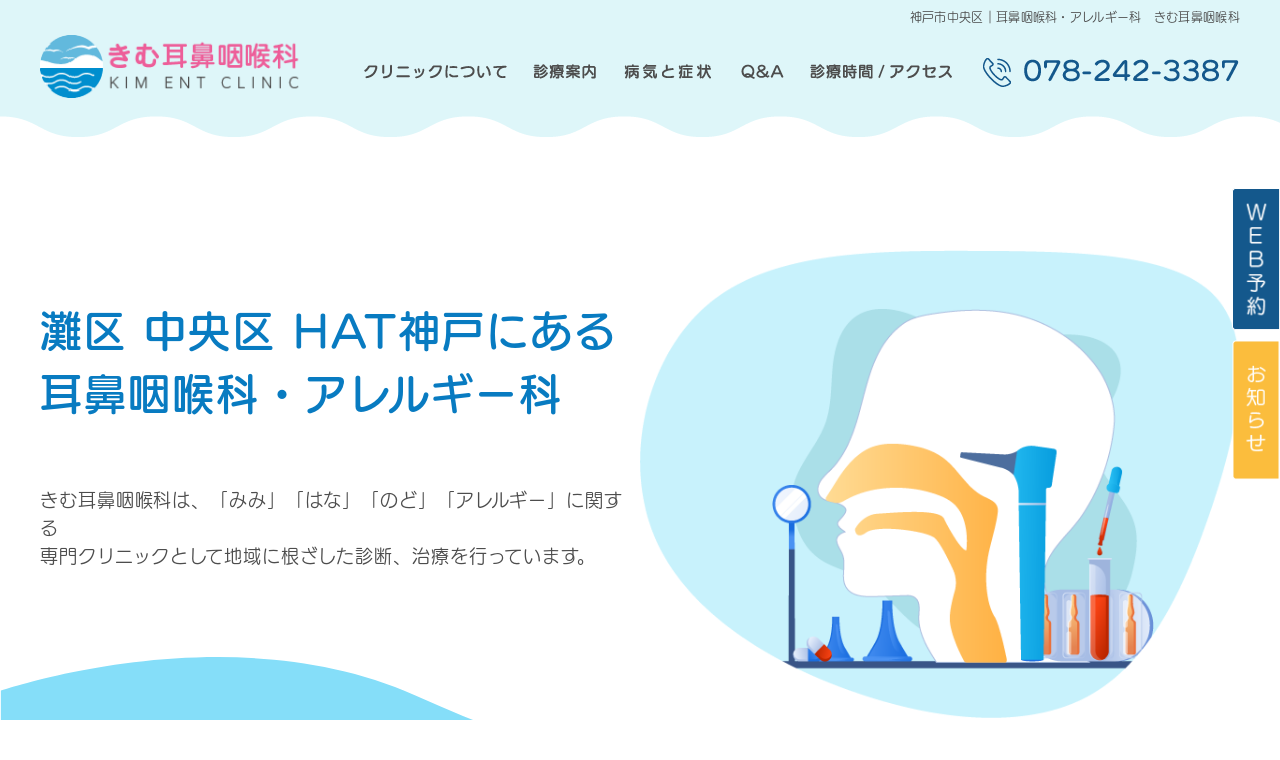

--- FILE ---
content_type: text/html
request_url: https://hat-mimi.com/
body_size: 37739
content:
<!doctype html>
<html lang="ja"><!-- InstanceBegin template="/Templates/kimu2023.dwt" codeOutsideHTMLIsLocked="false" -->
<head>
<!-- Google tag (gtag.js) -->
<script async src="https://www.googletagmanager.com/gtag/js?id=G-ZNSG26TDN8"></script>
<script>
  window.dataLayer = window.dataLayer || [];
  function gtag(){dataLayer.push(arguments);}
  gtag('js', new Date());

  gtag('config', 'G-ZNSG26TDN8');
</script>
<meta charset="utf-8">
<meta name="viewport" content="width=device-width, initial-scale=1">
<!-- InstanceBeginEditable name="doctitle" -->
<!-- meta description -->
<title>きむ耳鼻咽喉科｜神戸市中央区・岩屋駅徒歩圏内｜春日野道・HAT神戸の耳鼻科</title>
	<meta name="description" content="神戸市中央区・HAT神戸の「きむ耳鼻咽喉科」は、岩屋駅・春日野道駅からアクセス良好。耳・鼻・のどの不調などに丁寧な診療をモットーにしている地域密着型の耳鼻科です。">
	<meta name="keywords" content="神戸市中央区,耳鼻科,岩屋駅,春日野道駅,きむ耳鼻咽喉科,HAT神戸,中耳炎,花粉症,アレルギー性鼻炎">
	<!-- canonical -->
<link rel="canonical" href="https://www.hat-mimi.com/">
<!-- OGP -->
<meta property="og:title" content="きむ耳鼻咽喉科｜神戸市中央区・岩屋駅すぐ｜春日野道・HAT神戸の耳鼻科">
<meta property="og:description" content="神戸市中央区・HAT神戸の耳鼻科「きむ耳鼻咽喉科」。岩屋駅・春日野道駅から徒歩圏内。耳・鼻・のど・アレルギーの診療に対応します。">
<meta property="og:url" content="https://www.hat-mimi.com/">
<meta property="og:type" content="website">
<meta property="og:site_name" content="きむ耳鼻咽喉科">
<meta property="og:image" content="https://www.hat-mimi.com/img/ogp.jpg"> <!-- OGP画像がなければご提供いただければ生成します -->

<!-- Twitterカード -->
<meta name="twitter:card" content="summary_large_image">
<meta name="twitter:title" content="きむ耳鼻咽喉科｜神戸市中央区・岩屋駅すぐ｜春日野道・HAT神戸の耳鼻科">
<meta name="twitter:description" content="神戸市中央区・HAT神戸の耳鼻科「きむ耳鼻咽喉科」。耳・鼻・のどの診療を中心に、地域の皆様に安心をお届けします。">
<meta name="twitter:image" content="https://www.hat-mimi.com/img/ogp.jpg">

<!-- JSON-LD構造化データ -->
<script type="application/ld+json">
{
  "@context": "https://schema.org",
  "@type": "MedicalClinic",
  "name": "きむ耳鼻咽喉科",
  "description": "神戸市中央区・HAT神戸の耳鼻科。岩屋駅・春日野道駅から近く、耳・鼻・のどの症状を丁寧に診察する地域密着型クリニックです。",
  "url": "https://www.hat-mimi.com/",
  "image": "https://www.hat-mimi.com/img/ogp.jpg",
  "telephone": "078-242-3387",
  "address": {
    "@type": "PostalAddress",
    "postalCode": "651-0073",
    "addressRegion": "兵庫県",
    "addressLocality": "神戸市中央区",
    "streetAddress": "脇浜海岸通2-2-3 ケーズHAT神戸メディカルモール"
  },
  "geo": {
    "@type": "GeoCoordinates",
    "latitude": 34.6929,
    "longitude": 135.2198
  },
  "openingHours": "Mo,Tu,We,Fr 09:00-12:00,15:00-18:30 Sa 09:00-13:00",
  "medicalSpecialty": ["Otolaryngologic"],
  "priceRange": "¥",
  "areaServed": ["神戸市中央区", "岩屋駅", "春日野道駅", "HAT神戸"]
}
</script>
<!-- InstanceEndEditable -->
<link href="css/bace2018.css" rel="stylesheet" type="text/css">
<link href="css/layout.css" rel="stylesheet" type="text/css">
<link href="css/layout_sp.css" rel="stylesheet" type="text/css">
<link href="css/drawer.min.css" rel="stylesheet" type="text/css">
</head>
<body class="drawer drawer--left">
<div role="banner" class="header">
		<button type="button" class="drawer-toggle drawer-hamburger">
			<span class="sr-only">toggle navigation</span>
			<span class="drawer-hamburger-icon"></span>
		</button>
<div class="drawer-nav" role="navigation">
	<ul class="drawer-menu">
	<li><a class="drawer-menu-item" href="index.html"><img src="images/temp/sp_nav_icon.png" alt="矢印アイコン" class="icon-center"/>HOME</a></li>
	<li><a class="drawer-menu-item" href="about/index.html"><img src="images/temp/sp_nav_icon.png" alt="矢印アイコン" class="icon-center"/>クリニックについて</a></li>
	<li class="drawer-dropdown">
<a class="drawer-menu-item" href="#" data-toggle="dropdown" role="button" aria-expanded="false"><img src="images/temp/sp_nav_icon.png" alt="矢印アイコン" class="icon-center"/>診療案内<span class="drawer-caret"></span></a>
		<ul class="drawer-dropdown-menu">
     <li><a href="medicalcontents/index.html" class="drawer-dropdown-menu-item">・当院で行っていること</a></li>
     <li><a href="medicalcontents/hochokigairai.html" class="drawer-dropdown-menu-item">・補聴器外来</a></li>
	<li><a href="disease/menekiryoho.html" class="drawer-dropdown-menu-item">・アレルゲン免疫療法</a></li>
		<li><a href="disease/koushuha.html" class="drawer-dropdown-menu-item">・高周波ラジオ波メス</a></li>
		<li><a href="medicalcontents/covd.html" class="drawer-dropdown-menu-item">・新型コロナウイルス検査・治療</a></li>			
		</ul>
		</li>
	<li class="drawer-dropdown">
<a class="drawer-menu-item" href="#" data-toggle="dropdown" role="button" aria-expanded="false"><img src="images/temp/sp_nav_icon.png" alt="矢印アイコン" class="icon-center"/>病気と症状<span class="drawer-caret"></span></a>
		<ul class="drawer-dropdown-menu">
     <li><a href="disease/index.html" class="drawer-dropdown-menu-item">・病気と症状</a></li>
     <li><a href="disease/nancho.html" class="drawer-dropdown-menu-item">・難聴</a></li>
	<li><a href="disease/miminari.html" class="drawer-dropdown-menu-item">・耳鳴り</a></li>
	<li><a href="disease/chujien.html" class="drawer-dropdown-menu-item">・中耳炎</a></li>
      <li><a href="disease/memai.html" class="drawer-dropdown-menu-item">・めまい</a></li>
	<li><a href="disease/bien.html" class="drawer-dropdown-menu-item">・アレルギー性鼻炎</a></li>
	<li><a href="disease/kafunsho.html" class="drawer-dropdown-menu-item">・花粉症</a></li>
	<li><a href="disease/fukubikuen.html" class="drawer-dropdown-menu-item">・副鼻腔炎(蓄膿症)</a></li>	
	<li><a href="disease/kyukakushogai.html" class="drawer-dropdown-menu-item">・嗅覚障害</a></li>
      <li><a href="disease/koubirou.html" class="drawer-dropdown-menu-item">・後鼻漏</a></li>
	<li><a href="disease/hanashuketsu.html" class="drawer-dropdown-menu-item">・鼻出血</a></li>
	<li><a href="disease/jouintouen.html" class="drawer-dropdown-menu-item">・上咽頭炎</a></li>
	<li><a href="disease/kaze.html" class="drawer-dropdown-menu-item">・風邪</a></li>				
  </ul>
		</li>
	<li><a class="drawer-menu-item" href="q-a/index.html"><img src="images/temp/sp_nav_icon.png" alt="矢印アイコン" class="icon-center"/>Q＆A</a></li>	
<li><a class="drawer-menu-item" href="access/index.html"><img src="images/temp/sp_nav_icon.png" alt="矢印アイコン" class="icon-center"/>診療時間・アクセス</a></li>
<li><a class="drawer-menu-item" href="sitemap/index.html"><img src="images/temp/sp_nav_icon.png" alt="矢印アイコン" class="icon-center"/>サイトマップ</a></li>
	</ul>
	</div>
	</div>
	<!--スマホナビここまで--><!--PC用メインナビ-->
<div id="hed-nav-wrap">
  <header>
  <div class="container"><!-- InstanceBeginEditable name="hedtex" -->
      <div class="hed-tex">
        <h1>神戸市中央区｜耳鼻咽喉科・アレルギー科　きむ耳鼻咽喉科</h1>
      </div><!-- InstanceEndEditable -->
    <div class="nav-wrap">
      <ul class="menu">
        <li class="menu__rogo"><a href="index.html"><img src="images/temp/hed_rogo.png" alt="きむ耳鼻咽喉科HOME"/></a></li>
<li class="menu__single-01"><a href="about/index.html"><img src="images/temp/nav01-off.png" alt="クリニックについて"/></a></li>
 <li class="menu__single-02"><a href="medicalcontents/index.html"><img src="images/temp/nav02-off.png" alt="診療案内"/></a></li>
 <li class="menu__single-03"><a href="disease/index.html"><img src="images/temp/nav03-off.png" alt="病気と症状"/></a>		 
		  </li>
        <li class="menu__single-04"><a href="q-a/index.html"><img src="images/temp/nav04-off.png" alt="Q&amp;A"/></a></li>
        <li class="menu__single-05"><a href="access/index.html"><img src="images/temp/nav05-off.png" alt="診療時間・アクセス"/></a></li>
        <li class="menu__tel"><img src="images/temp/hed_tel.png" alt="お問合せTEL：078-242-3387"/></li>
      </ul>
    </div>
  </div>
  </header>
</div> 
 <!--PC用メインナビここまで-->
<!-- InstanceBeginEditable name="content" -->
<div class="top-namihaikei01">
  <div class="container">
    <div class="top-main-wrap">
      <div class="top-main-l">
        <div class="top-main-copy">
          <p class="flowing">灘区 中央区 HAT神戸にある</p>
          <p class="flowing">耳鼻咽喉科・アレルギー科</p>
        </div>
        <div class="top-sub-copy">
          <p>きむ耳鼻咽喉科は、「みみ」「はな」「のど」「アレルギー」に関する<br class="br-pc">
        専門クリニックとして地域に根ざした診断、治療を行っています。</p></div>
      </div>
      <div class="top-main-r"><img src="images/top/main_img.png" alt="耳鼻咽喉科のイメージイラスト"/></div>
    </div>
	<section> 
    <div class="top-title">
      <p><img src="images/top/title_icon.png" alt="タイトルアイコン"/></p>
      <h2>当院について</h2>
      <p class="top-title-en">About us</p>
    </div>
    <div class="top-abo-copy">きむ耳鼻咽喉科は、阪神「岩屋駅」「春日野道駅」より徒歩8分、JR「灘駅」より徒歩10分にある神戸市灘区の耳鼻咽喉科です。<br>
    お車でお越しの場合も「ケーズHAT神戸メディカルモール」には駐車場が完備されていますので、駐車場に困ることなく来院していただけます。<br>
    「みみ」「はな」「のど」に関する「気になる症状」や「悩んでいる事」がありましたら、お気軽にご相談ください。</div>
    <div class="top-info-jikan-wrap box-mv01">
      <div class="top-info-maina-wrap">
        <div class="top-info-wrap">
          <div class="top-info-title-en"><img src="images/top/info_title.png" alt="intormation"/></div>
          <div class="top-info-title-jp">
            <h3>クリニックからのお知らせ</h3>
          </div>
          <div class="top-info-btn"><a href="oshirase.html"><img src="images/top/info_ichiran-off.png" alt="お知らせ一覧"/></a></div>
          <div class="top-info-texbox">
            <div class="top-info-innar">
              <div class="top-info-innar-l">2025/12</div>
              <div class="top-info-innar-r">
                <p><strong>診療時間変更・臨時休診のお知らせ<br>
                  1月23日（金）</strong>は<strong>午前診のみ、1月24日（土）～1月28日（水）まで休診</strong>いたします。</p>
              </div>
            </div>
            <div class="top-info-innar">
              <div class="top-info-innar-l">2025/11</div>
              <div class="top-info-innar-r">
                <p><strong>年末年始の診療について <br>
                  12月は27日（土）まで診</strong>療を行い、<strong>1月は5日（月）から診療開始</strong>します。</p>
                <p>　ご迷惑をおかけいたしますがよろしく願いします。</p>
              </div>
            </div>
            <div class="top-info-innar">
              <div class="top-info-innar-l">2025/09</div>
              <div class="top-info-innar-r">
                <p><strong>2025年度インフルエンザワクチン接種について <br>
                  10月1日（水）よりインフルエンザワクチン接種</strong>を<strong>開始</strong>いたします。<br>
                  <a href="medicalcontents/yoboseshu.html">詳しくはこちらをご覧ください。&gt;&gt;&gt;</a></p>
              </div>
            </div>
            <div class="top-info-innar">
              <div class="top-info-innar-l">2025/4</div>
              <div class="top-info-innar-r">
                <p><strong>神戸市帯状疱疹ワクチンについて<br>
                  定期接種が4月1日より開始されます。<br>
                  接種期間：2025年4月1日から2026年3月31日まで</strong><br>
                  <a href="oshirase.html">■当院の帯状疱疹ワクチンについてはこちらをご覧ください。&gt;&gt;&gt;</a><br>
                  <a href="https://www.city.kobe.lg.jp/a00685/taijohoshin-2.html" target="_blank">■詳しくは、神戸市：帯状疱疹ワクチン定期施接種をご覧ください&gt;&gt;&gt;</a></p>
              </div>
        </div>
            <div class="top-info-innar">
              <div class="top-info-innar-l">2024/09</div>
              <div class="top-info-innar-r">
                <p><strong>新型コロナワクチン接種について<br>
                    </strong><a href="medicalcontents/covd2024.html">詳しくはこちらをご覧ください。&gt;&gt;&gt;</a></p>
              </div>
        </div>
            <div class="top-info-innar">
              <div class="top-info-innar-l">2023/08</div>
              <div class="top-info-innar-r">
                <p><strong>ホームページをリニューアルいたしました。</strong></p>
              </div>
            </div>
            <div class="top-info-innar">
              <div class="top-info-innar-l">2023/07</div>
              <div class="top-info-innar-r">
                <p><strong>上咽頭炎について</strong></p>
                <p>上咽頭炎のページを新たに作成いたしました。<br>
                  <a href="disease/jouintouen.html">詳しくはこちらをご覧ください&nbsp;&gt;&gt;&gt;</a></p>
              </div>
            </div>
          </div>
        </div>
        <div class="top-maina">
          <div class="top-maina--title"> <strong>施設基準・診療報酬掲示</strong></div>
          <p>当院の施設基準や医療情報取得加算など診療報酬について掲載しております。</p>
          <p class="top-maina--bo"><a href="shisetsukijun/index.html">詳しくはこちらをご覧ください&gt;&gt;&gt;</a></p>
        </div>
      </div>
      <div class="top-jikan-ad-wrap">
        <div class="top-jikanhyo-wrap">
          <table class="top-jikanhyo">
            <tr>
              <th scope="row">&nbsp;</th>
              <th>月</th>
              <th>火</th>
              <th>水</th>
              <th>木</th>
              <th>金</th>
              <th>土</th>
            </tr>
            <tr>
              <td scope="row" class="top-jikanhyo-time">&nbsp; 9:00～12:00</td>
              <td align="center"><img src="images/top/jikan_maru.png" alt="丸"/></td>
              <td align="center"><img src="images/top/jikan_maru.png" alt="丸"/></td>
              <td align="center"><img src="images/top/jikan_maru.png" alt="丸"/></td>
              <td align="center"><img src="images/top/jikan_maru.png" alt="丸"/></td>
              <td align="center"><img src="images/top/jikan_maru.png" alt="丸"/></td>
              <td align="center"><img src="images/top/jikan_hoshi.png" alt="★土曜は13：00まで"/></td>
            </tr>
            <tr>
              <td scope="row" class="top-jikanhyo-time">16:00～19:00</td>
              <td align="center"><img src="images/top/jikan_maru.png" alt="丸"/></td>
              <td align="center"><img src="images/top/jikan_maru.png" alt="丸"/></td>
              <td align="center"><img src="images/top/jikan_maru.png" alt="丸"/></td>
              <td align="center"><img src="images/top/jikan_shura.png" alt=""/></td>
              <td align="center"><img src="images/top/jikan_maru.png" alt="丸"/></td>
              <td align="center"><img src="images/top/jikan_shura.png" alt=""/></td>
            </tr>
          </table>
          <div class="top-jikanhyo-come">
            <div class="top-jikanhyo-come-l"><img src="images/top/kyushin.png" alt="休診日"/>木・土曜午後、日曜、祝日</div>
            <div class="top-jikanhyo-come-r">★土曜は13:00まで</div>
            <div class="top-jikanhyo-come-bto">
              <p>※補聴器外来は、第1・3・5週 火曜・木曜の午前中<br class="br-sp">(完全予約制)</p>
            </div>
          </div>
        </div>
        <div class="top-ad-box">
          <div class="top-ad-top">
            <table>
<tr>
                <td width="24%" class="top-ad-top-s">〒651-0073</td>
                <td width="76%"><p>神戸市中央区脇浜海岸通2-2-3</p>
                <p class="top-ad-top-s">ケーズHAT神戸メディカルモール(ケーズデンキ3F)<br>
                阪神「春日野道駅」「岩屋駅」より徒歩8分</p>
                <p class="top-ad-top-s"></p></td>
              </tr>
            </table>
          </div>
          <div class="top-ad-l"><a href="tel:0782423387"><img src="images/top/top_tel.png" alt="TEL.078-242-3387"/></a></div>
          <div class="top-ad-r"> <a href="access/index.html"><img src="images/top/top_acc_icon.png" alt="アクセスアイコン"/>アクセスを見る &gt;&gt;</a></div>
        </div>
        <div class="top-hatsunetsu">
          <div class="top-hatsunetsu--title"> <strong>発熱患者さまへの対応について</strong></div>
          <div class="top-ad-top">当院では当院の受診歴にかかわらず発熱患者さまへの対応を行っております。<br>
            症状として発熱のある方および咽頭痛や咳がある方の一部については診療時間内に別室で診療を行っております。<br>
            部屋の確保の関係で可能な限り来院前にお電話いただけますと幸いです。<br>
            新型コロナ、インフルエンザ、溶連菌などの迅速検査を行っております。 </div>
        </div>
    </div>
    </div></section>
	 <section class="box-mv01"> 
    <div class="top-title">
      <p><img src="images/top/title_icon.png" alt="タイトルアイコン"/></p>
      <h2>診療について</h2>
      <p class="top-title-en">Medical Contents</p>
    </div>
    <div class="top-shin-wrap">
      <div class="top-shin-l"><img src="images/top/shinryo_img.png" alt="診療についてのイメージイラスト"/></div>
      <div class="top-shin-r">
        <div class="top-shin-r-innar">
          <h3 class="top-shin-title"><span class="top-shin-title-big">「みみ」</span>に関すること</h3>
          <p>耳が痛い、耳垂れがでる、耳鳴りがする、耳が聞こえにくなどの症状<br>
            中耳炎、耳鳴り、難聴、めまいなどの診断治療</p>
          <p class="top-shin-subtitle"><img src="images/top/list_y.png" alt="リストマーク"/>補聴器外来を行っています</p>
          <p>最近、会話が聞き取りづらくなったと感じたらまずご相談ください。<br>
            当院では、通常の外来とは別に完全予約制にて補聴器外来を行っています。</p>
          <p><a href="medicalcontents/hochokigairai.html" class="top-shin-bo-01">補聴器外来</a></p>
        </div>
        <div class="top-shin-r-hana">
          <h3 class="top-shin-title"><span class="top-shin-title-big">「はな」</span>に関すること</h3>
          <p>鼻がつまる、鼻水が出る、臭いを感じない、後鼻漏などの症状<br>
            副鼻腔炎(蓄膿症)、アレルギー性鼻炎、臭覚障害などの診断治療</p>
          <p class="top-shin-subtitle"><img src="images/top/list_y.png" alt="リストマーク"/>アレルギー性鼻炎の治療</p>
          <p>当院では、アレルギー性鼻炎の治療として注射による皮下免疫療法と舌下投与による舌下免疫療法など行っています。また、高周波ラジオ波メスによる日帰り手術も行っています。</p>
        </div>
        <div class="top-shin-r-hana">
          <table class="top-shin-bo-table">
<tr>
                <td width="33%"><p><a href="disease/bien.html" class="top-shin-bo-03">アレルギー性鼻炎</a></p></td>
                <td width="33%"><p><a href="disease/menekiryoho.html" class="top-shin-bo-03">アレルゲン免疫療法</a></p></td>
                <td width="33%"><p><a href="disease/koushuha.html" class="top-shin-bo-03">高周波ラジオ波メス</a></p></td>
              </tr>
          </table>
        </div>
        <div class="top-shin-r-innar">
          <h3 class="top-shin-title"><span class="top-shin-title-big">「のど」</span>に関すること</h3>
          <p>のどの痛み、咳、つまり感、声がれ、のみこみづらいなどの症状<br>
            上咽頭炎、風邪によるのどの違和感などの診断治療</p>
      </div>
        <div class="top-shin-r-innar">
          <h3 class="top-shin-title"><span class="top-shin-title-big">予防接種・検査・発熱</span>など</h3>
          <p class="top-shin-subtitle"><img src="images/top/list_y.png" alt="リストマーク"/>発熱外来</p>
          <p>当院では発熱などの症状がある方は診療時間内に別室で診療を行っており、可能な限り来院前にお電話いただけますと幸いです。<br>
            新型コロナ、インフルエンザ、溶連菌などの迅速検査を行っております。<br>
          </p>
          <p class="top-shin-subtitle"><img src="images/top/list_y.png" alt="リストマーク"/>インフルエンザワクチン・新型コロナワクチン接種</p>
          <p>          インフルエンザワクチン・新型コロナワクチンなどの予防接種を行っています。          </p>
          <div class="top-shin-r-hana">
            <table class="top-shin-bo-table">
              <tr>
                <td width="33%"><p><a href="medicalcontents/yoboseshu.html" class="top-shin-bo-02">インフルエンザワクチン接種</a></p></td>
                <td width="33%"><p><a href="medicalcontents/yoboseshu.html" class="top-shin-bo-02">コロナワクチン接種</a></p></td>
                </tr>
            </table>
        </div>
        </div>
      </div>
      <div class="top-shin-btn">
        <div class="c-btn circle"> <a href="medicalcontents/index.html">診療案内を見る</a></div>
      </div>
    </div></section>
  </div>
</div>
<div class="top-namihaikei02">
  <div class="container">
    <section class="box-mv01">
      <div class="top-title">
        <p><img src="images/top/title_icon.png" alt="タイトルアイコン"/></p>
        <h2>病気と症状</h2>
        <p class="top-title-en">Disease Symptom</p>
      </div>
      <div class="top-dise-wrap">
        <div class="top-dise-left">
          <div class="top-dise-left-copy">「みみ」「はな」「のど」の代表的な病気や症状についてのご説明と当院で行っている治療や処置をご紹介しています。</div>
          <div class="top-dise-left-innar">
            <div class="top-dise-left-title"><img src="images/top/dise_mimi.png" alt="耳"/></div>
            <div class="top-dise-left-tex">
              <p>難聴/中耳炎/めまい/難聴/外耳炎/突発性難聴</p>
              <p class="top-dise-left-aki">耳が痛い/耳がかゆい/耳垂れが出る/聞こえにくい/耳鳴りがする/耳がつまる</p>
            </div>
          </div>
          <div class="top-dise-left-innar">
            <div class="top-dise-left-title"><img src="images/top/dese_hana.png" alt="鼻"/></div>
            <div class="top-dise-left-tex">
              <p>アレルギー性鼻炎/花粉症/副鼻腔炎(蓄膿症)/嗅覚障害</p>
              <p class="top-dise-left-aki">後鼻漏(鼻が咽に流れる)/鼻血が出る/鼻がつまる/鼻水が出る/くしゃみが出る</p>
            </div>
          </div>
          <div class="top-dise-left-innar">
            <div class="top-dise-left-title"><img src="images/top/dise_nodo.png" alt="のど"/></div>
            <div class="top-dise-left-tex">
              <p>上咽頭炎/風邪/急性扁桃炎/扁桃周囲膿瘍/唾液腺炎</p>
              <p class="top-dise-left-aki">のどが痛い/声がかれる/せき・痰がでる/呑み込めない・むせる</p>
            </div>
          </div>
        </div>
        <div class="top-dise-right"><img src="images/top/dise_main_img.png" alt="病気と症状のイメージイラスト"/></div>
      </div>
      <div class="top-title top-dise-pickutitle">
        <p>ピックアップ</p>
      </div>
      <div class="top-dise-3box-wrap">
        <div class="top-dise-3box">
          <div class="top-dise-3box-title"> 
            <h3>上咽頭炎</h3>
          </div>
          <div class="top-dise-3box-shojo"> のどの痛み・痰・咳・頭痛・めまい          </div>
          <div class="top-dise-3box-tex"> 上咽頭とは、鼻とのどのつながる部分で、咽頭の一番上に当たる部分です。<br>
          この上咽頭が炎症を起こしている状態が上咽頭炎です。</div>
          <div class="top-dise-3box-btn"><a href="disease/jouintouen.html">詳しく見る<img src="images/top/kuwabo.png" alt="虫眼鏡アイコン"/></a></div>
        </div>
        <div class="top-dise-3box">
          <div class="top-dise-3box-title"> 
            <h3>副鼻腔炎(蓄膿症)</h3>
          </div>
          <div class="top-dise-3box-shojo"> 鼻がつまる・臭いを感じない・<br class="br-pc">黄色い鼻水が出る          </div>
          <div class="top-dise-3box-tex"> 鼻腔の周囲にある骨の中に大小の空洞があり、その空洞を副鼻腔と言います。<br>
          ここに膿(うみ)が溜まる病気が副鼻腔炎です。</div>
          <div class="top-dise-3box-btn"><a href="disease/fukubikuen.html">詳しく見る<img src="images/top/kuwabo.png" alt="虫眼鏡アイコン"/></a></div>
        </div>
        <div class="top-dise-3box">
          <div class="top-dise-3box-title">
            <h3>花粉症</h3>
          </div>
          <div class="top-dise-3box-shojo"> くしゃみ・鼻水・涙</div>
          <div class="top-dise-3box-tex">
            <p>アレルギー性鼻炎のひとつである、花粉症は花粉に対して体に起こる異物反応です。</p>
            <p> 体の免疫反応が、花粉に過剰に反応して花粉症の症状が発生します。</p>
          </div>
          <div class="top-dise-3box-btn"><a href="disease/kafunsho.html">詳しく見る<img src="images/top/kuwabo.png" alt="虫眼鏡アイコン"/></a></div>
        </div>
      </div>
      <div class="top-dise-btn">
        <div class="c-btn circle"> <a href="disease/index.html">病気と症状を見る</a></div>
      </div>
    </section>
    <section class="box-mv01">
      <div class="top-title">
        <p><img src="images/top/title_icon.png" alt="タイトルアイコン"/></p>
        <h2>よくあるご質問</h2>
        <p class="top-title-en">Q&amp;A</p>
      </div>
      <div class="top-qa-wrap">
        <div class="top-qa-l">
          <p>患者さまから寄せられた「みみ」「はな」「のど」や当院の治療についてなどの疑問、質問をQ&amp;A形式でご紹介しております。</p>
          <ul>
            <li>耳掃除はどの位の頻度で行えばいいですか？</li>
            <li>耳鳴りがするのですが、治療はできるのでしょうか？</li>
            <li>鼻血がでたときはどんな対処方法がベストですか？</li>
            <li>臭い（におい）を感じません。わからなくなっています…</li>
            <li>塩化亜鉛療法（Bスポット療法）ってどんな治療法ですか？　など</li>
          </ul>
        </div>
        <div class="top-qa-r"><img src="images/top/qa_img.png" alt="Q&amp;Aのイメージイラスト"/></div>
      </div>
      <div class="top-qa-btn">
        <div class="c-btn circle"> <a href="q-a/index.html">Q&amp;Aを見る</a></div>
      </div>
    </section>
  </div>
</div>
<!-- InstanceEndEditable -->
<footer class="box-mv01">
  <div class="futa-rogomark"><img src="images/temp/futa_rogomark.png" alt="きむ耳鼻咽喉科ロゴマーク"/></div>
  <div id="futa-haikei">
 <div class="futa-container">	  
    <div id="futa-wrap01">
    <div id="futa-wrap01-l">
      <p class="futa-kamoku">耳鼻咽喉科・アレルギー科</p>
      <p class="futa-cl-name"><strong>きむ耳鼻咽喉科</strong></p>
      <p class="futa-doc-name">院長 金　泰秀</p>
    </div>
    <div id="futa-wrap01-c">〒651-0073　<br class="br-sp">神戸市中央区脇浜海岸通2-2-3　<br class="br-sp">ケーズHAT神戸メディカルモール（ケーズデンキ3F）</div>
    <div id="futa-wrap01-r"><a href="tel:0782423387"><img src="images/temp/futa_tel.png" alt="お問合せTEL
078-242-3387" border="0"/></a></div>
  </div>
  <div id="futa-wrap02">
    <div id="futa-wrap02-l">
      <div class="futa-jikanhyo-wrap">
        <table class="futa-jikanhyo">
          <tr>
            <th scope="row">&nbsp;</th>
            <th>月</th>
            <th>火</th>
            <th>水</th>
            <th>木</th>
            <th>金</th>
            <th>土</th>
          </tr>
          <tr>
            <td scope="row" class="futa-jikanhyo-time">&nbsp; 9:00～12:00</td>
            <td align="center"><img src="images/temp/futa_jikan_maru.png" alt="丸"/></td>
            <td align="center"><img src="images/temp/futa_jikan_maru.png" alt="丸"/></td>
            <td align="center"><img src="images/temp/futa_jikan_maru.png" alt="丸"/></td>
            <td align="center"><img src="images/temp/futa_jikan_maru.png" alt="丸"/></td>
            <td align="center"><img src="images/temp/futa_jikan_maru.png" alt="丸"/></td>
            <td align="center"><img src="images/temp/futa_jikan_hoshi.png" alt=""/></td>
          </tr>
          <tr>
            <td scope="row" class="futa-jikanhyo-time">16:00～19:00</td>
            <td align="center"><img src="images/temp/futa_jikan_maru.png" alt="丸"/></td>
            <td align="center"><img src="images/temp/futa_jikan_maru.png" alt="丸"/></td>
            <td align="center"><img src="images/temp/futa_jikan_maru.png" alt="丸"/></td>
            <td align="center"><img src="images/temp/futa_jikan_sura.png" alt=""/></td>
            <td align="center"><img src="images/temp/futa_jikan_maru.png" alt="丸"/></td>
            <td align="center"><img src="images/temp/futa_jikan_sura.png" alt=""/></td>
          </tr>
        </table>
        <div class="futa-jikanhyo-come">
          <div class="futa-jikanhyo-come-l">休診日／木・土曜午後、日曜、祝日</div>
          <div class="futa-jikanhyo-come-r">★土曜は13:00まで</div>
          <div class="futa-jikanhyo-come-bto">
            <p>※補聴器外来は、第1・3・5週 火曜・木曜の午前中(完全予約制)          </p>
          </div>
        </div>
      </div>
      <div class="futa-banabox01"><a href="monshinhyo.pdf" target="_blank"><img src="images/temp/futa_monshin-off.png" alt="問診票ダウンロード"/></a></div>
      <div class="futa-banabox02"><a href="https://job-gear.net/kimhatmimi/" target="_blank"><img src="images/temp/futa_kyujin-off.png" alt="きむ耳鼻咽喉科求人情報"/></a></div>
    </div>
    <div id="futa-wrap02-c">
      <div class="futa-map"><img src="images/temp/futa_map.png" alt="きむ耳鼻咽喉科周辺マップ"/></div>
      <div class="futa-google"><a href="https://goo.gl/maps/VzkVhJ1pEDLGqus86" target="_blank"><img src="images/temp/futa_access04.png" alt="グーグルマップできむ耳鼻咽喉科を見る" class="toka"/>Google Mapを見る &gt;&gt;</a></div>
      <div class="futa-linebana"><a href="https://page.line.me/?accountId=474bcofk" target="_blank"><img src="images/temp/futa_line_bana.png" alt="LINE公式アカウント" class="toka"/></a></div>
      <div class="futa-bana"><a href="https://ishachoku.com/" target="_blank"><img src="images/temp/futa_ishachoku.jpg" alt="イシャヨク" class="toka"/></a></div>
    </div>
    <div id="futa-wrap02-r">
      <div id="futa-access">
        <table>
          <tr>
            <td width="11%"><img src="images/temp/futa_access01.png" alt="電車アイコン" width="35" height="27"/></td>
            <td width="89%" class="futa-acc-title">電車でお越しの場合</td>
          </tr>
          <tr>
            <td colspan="2" class="futa-acc-tex"><p>・阪神「岩屋駅」より徒歩8分</p>
              <p class="futa-acc-root"><a href="access/iwaya-root.html">阪神「岩屋駅」ルートマップ <img src="images/temp/futa_ac_jaji.png" alt="矢印"/></a></p>
              <p>・阪神「春日野道駅」より徒歩8分</p>
              <p class="futa-acc-root"><a href="access/kasuganomichi-root.html">阪神「春日野道駅」ルートマップ</a><a href="access/nada-root.html"><img src="images/temp/futa_ac_jaji.png" alt="矢印"/></a></p>
              <p>・JR「灘駅」より徒歩10分</p>
              <p><a href="access/nada-root.html">JR「灘駅」ルートマップ <img src="images/temp/futa_ac_jaji.png" alt="矢印"/></a></p></td>
            </tr>
          <tr>
            <td><img src="images/temp/futa_access02.png" alt="パーキングアイコン" width="35" height="27"/></td>
            <td class="futa-acc-title">ケーズHAT神戸駐車場340台</td>
          </tr>
          <tr>
            <td colspan="2" class="futa-acc-tex"><p>3時間無料（必ず駐車券をお持ちください）</p>
              <p><img src="images/temp/futa_car_icon.png" alt=""/><a href="access/index.html#map"> 駐車場入り口案内図 </a><a href="access/nada-root.html"><img src="images/temp/futa_ac_jaji.png" alt="矢印"/></a></p></td>
            </tr>
          <tr>
            <td><img src="images/temp/futa_access03.png" alt="バスのアイコン"/></td>
            <td class="futa-acc-title">バスでお越しの場合</td>
          </tr>
          <tr>
            <td colspan="2" class="futa-acc-tex"><p>神戸市営バス 29・100･101系統</p>
              <p>阪神電鉄バス HAT神戸線</p>
              <p>「人と防災未来センター」停留所より徒歩3分</p></td>
            </tr>
        </table>
      </div>
    </div>
  </div>
  <div id="futa-link-title"> contents</div>
  <div id="futa-link">
    <ul>
      <li><a href="index.html">きむ耳鼻咽喉科HOME</a></li>
      <li><a href="about/index.html">クリニックについて</a></li>
      <li><a href="medicalcontents/index.html">診療案内</a></li>
      <li><a href="disease/index.html">病気と症状</a></li>
	   <li><a href="q-a/index.html">Q&amp;A</a></li>
	   <li><a href="access/index.html">診療時間／アクセス</a></li>
      <li><a href="sitemap/index.html">サイトマップ</a></li>
    </ul>
  </div>
  <div class="futa-gai-link01"><a href="http://www.hat-kobe.com/" target="_blank"><img src="images/temp/futa_gi_link01.png" alt="ケーズHAT神戸メディカルモール"/></a></div>
  <div class="futa-gai-link01"><a href="http://www.mmm-c.jp/" target="_blank"><img src="images/temp/futa_gi_link02.png" alt="まどのみきメンタルクリニック"/></a></div>
  <div class="futa-gai-link01"><a href="http://www.hat-hifu.com/" target="_blank"><img src="images/temp/futa_gi_link03.png" alt="加茂皮フ科医院"/></a></div>
 </div></div>
<div id="futa-copyright">Copyright (c) 　きむ耳鼻咽喉科 All Rights Reserved.</div>
</footer>
<div id="futa-kotei-wrap">
  <div class="futa-kotei-innar"><a href="webyoyaku/index.html"><img src="images/temp/sp_futa_yoyaku.png" alt="WEB予約"/></a></div>
  <div class="futa-kotei-innar"><a href="oshirase.html"><img src="images/temp/sp_futa_news.png" alt="お知らせ"/></a></div>
</div>
<div class="sidenav-box">
 <ul class="sidenav">
  <li ><a href="webyoyaku/index.html"><img src="images/temp/side_yoyaku-off.png" alt="WEB予約" width="51" height="147"/></a></li>
  <li ><a href="oshirase.html"><img src="images/temp/side_news-off.png" alt="お知らせ" width="50" height="146"/></a></li>
 </ul>
</div>
<script type="text/javascript" src="js/jquery-3.6.0.min.js">
</script>
<script type="text/javascript" src="js/jquery.matchHeight.js">
</script>
<script type="text/javascript" src="js/drawer.min.js">
</script>
<script type="text/javascript" src="js/infiniteslidev2.js">
</script>
<script type="text/javascript" src="js/jquery.pause.min.js">
</script>
<script type="text/javascript" src="js/breakpoints.js">
</script>
<script type="text/javascript" src="js/jquery.inview.min.js">
</script>	
<script type="text/javascript" src="js/script.js">
</script>
<!--drawerメニューに必要-->
<script src="https://cdnjs.cloudflare.com/ajax/libs/iScroll/5.1.3/iscroll.min.js"></script>
<!--drawerメニュードロップダウンに必要-->
<script src="https://cdnjs.cloudflare.com/ajax/libs/twitter-bootstrap/3.3.7/js/bootstrap.min.js"></script>
</body>
<!-- InstanceEnd --></html>


--- FILE ---
content_type: text/css
request_url: https://hat-mimi.com/css/bace2018.css
body_size: 2881
content:
@charset "utf-8";

/* 
html5doctor.com Reset Stylesheet
v1.6.1
Last Updated: 2010-09-17
Author: Richard Clark - http://richclarkdesign.com 
Twitter: @rich_clark
*/
html, body, div, span, object, iframe,
h1, h2, h3, h4, h5, h6, p, blockquote, pre,
abbr, address, cite, code,
del, dfn, em, img, ins, kbd, q, samp,
small, sub, sup, var,
b, i,
dl, dt, dd, ol, ul, li,
fieldset, form, label, legend,
table, caption, tbody, tfoot, thead, tr, th, td,
article, aside, canvas, details, figcaption, figure, 
footer, header, hgroup, menu, nav, section, summary,
time, mark, audio, video {
margin:0;
padding:0;
border:0;
outline:0;
font-size:100%;
font-style: normal;
font-weight: normal;
}
body {
	color: #333333;
	font-family: fot-udmarugo-large-pr6n,sans-serif;
	font-weight: 500;
	font-style: normal;
	line-height: 1.8em;
	letter-spacing: 0.08em;
	font-size: 16px;
	overflow-x: hidden;
}
article,aside,details,figcaption,figure,
footer,header,hgroup,menu,nav,section { 
display:block;
}
nav ul {
list-style:none;
}
ul {
list-style:none;
}
blockquote, q {
quotes:none;
}
blockquote:before, blockquote:after,
q:before, q:after {
content:'';
content:none;
}

/* change colours to suit your needs */
ins {
  background-color: #333333;
  color: #000;
  text-decoration: none;
}
/* change colours to suit your needs */
mark {
background-color:#333333;
color:#000; 
font-style:italic;
font-weight:bold;
}
del {
text-decoration: line-through;
}
abbr[title], dfn[title] {
border-bottom:1px dotted;
cursor:help;
}
table {
border-collapse:collapse;
border-spacing:0;
}
caption{
    text-align: left;
}
/* change border colour to suit your needs */
hr {
height: 0;
  margin: 0;
  padding: 0;
  border: 0;
}
input, select {
vertical-align:middle;
}

img {
	vertical-align: top;
	max-width: 100%;
	height: auto;
}
/*電話番号リンクＰＣでマウスに反応させない*/
a[href^="tel:"] { cursor: default; }

/*clearfix-------*/
.clearfix:after {
	content: "."; 
	display: block;
	clear: both;
	height: 0;
	visibility: hidden;
}
.clearfix {
    display: block;
}
* html .clearfix {
	height: 1px;
	/*¥*//*/
	height: auto;
	overflow: hidden;
	/**/
}
/*width1280のcontainer------*/
.container {
	max-width: 1280px;
	margin-right: auto;
	margin-left: auto;
	display: inline;
	clear: both;
	padding-left: 40px;
	padding-right: 40px;
}
.container:after {
	content: "."; 
	display: block;
	clear: both;
	height: 0;
	visibility: hidden;
}
.container {
    display: block;
}
* html .container {
	height: 1em;
	/*¥*//*/
	height: auto;
	overflow: hidden;
	/**/
}
/*フッターのcontainer------*/
.futa-container {
	max-width: 1380px;
	margin-right: auto;
	margin-left: auto;
	display: inline;
	clear: both;
	padding-left: 40px;
	padding-right: 40px;
}
.futa-container:after {
	content: "."; 
	display: block;
	clear: both;
	height: 0;
	visibility: hidden;
}
.futa-container {
    display: block;
}
* html .futa-container {
	height: 1em;
	/*¥*//*/
	height: auto;
	overflow: hidden;
	/**/
}




--- FILE ---
content_type: text/css
request_url: https://hat-mimi.com/css/layout.css
body_size: 73048
content:
@charset "utf-8";

/*トップページ-----------------*/
section,footer {
	width: 100%;
	float: left;
}
.top-online {
	width: 100%;
}
.top-namihaikei01 {
	width: 100%;
	float: left;
	background-image: url(../images/top/nami_haikei01.svg);
	background-repeat: no-repeat;
	background-size: 100% auto;
	background-position: center 500px;
	margin-top: 150px;
}
/*メインコピー・メイン画像*/
.top-main-wrap {
	width: 100%;
	float: left;
	padding-top: 100px;
	padding-bottom: 120px;
}
.top-main-l {
	width: 50%;
	float: left;
	padding-top: 50px;
}
.top-main-copy {
	width: 100%;
	float: left;
	font-size : 42px;
  line-height : 1.5em;
  letter-spacing : 0.05em;
  color : #087BC1;
	padding-bottom: 60px;
}
.top-sub-copy {
	width: 100%;
	float: left;
	font-size : 18px;
  line-height : 1.6em;
  letter-spacing : 0.05em;
  color : #4D4D4D;
}

.top-main-r {
	width: 50%;
	float: left;
	text-align: right;
}
/*一文字ずつ表示複数行*/
.flowing {
  width: 0;
  margin: 0;
  white-space: nowrap;
  overflow: hidden;
  animation: flowing-anim 2.5s forwards linear;
font-family: "fot-udmarugo-large-pr6n", sans-serif;
font-weight: 600;
font-style: normal;		
}
/*遅延の指定*/
.flowing:nth-child(2) {
  animation-delay: 2.5s;
}

.flowing:nth-child(3) {
  animation-delay: 5s;
}

@keyframes flowing-anim {
 0%{
     width: 0%;
   }
100%{
     width: 100%;
   }
}

/*トップページタイトル*/
.top-title {
	width: 100%;
	float: left;
	text-align: center;
	font-size : 40px;
  line-height : 1.4em;
  letter-spacing : 0.04em;
  color : #4D4D4D;
	font-family: "vdl-logomaru", sans-serif;
font-weight: 400;
font-style: normal;
}
.top-title-en {
	font-size : 34px;
  line-height : 1.4em;
  letter-spacing : 0.04em;
  color : #14588C;
font-family: "tussilago", sans-serif;
font-weight: 500;
font-style: normal;
}
.top-title img {
	padding-bottom: 20px;
}
/*トップ-当院について*/
.top-abo-copy {
	width: 78%;
	float: left;
	margin-left: 11%;
	margin-right: 11%;
	font-size : 18px;
  line-height : 1.6em;
  letter-spacing : 0.05em;
  color : #1A1A1A;
	padding-top: 40px;
	padding-bottom: 60px;
}
/*お知らせ-----------*/
.top-info-jikan-wrap {
	width: 100%;
	float: left;
	margin-bottom: 120px;
	display: flex;
 justify-content: space-between;
}
.top-info-maina-wrap {
	width: 56%;
	float: left;
}
.top-info-wrap {
	width: 92.8%;
	float: left;
	background : #FFFFFF;
	border: 1px solid #CCCCCC;
	border-radius : 5px;
	padding-top: 25px;
	padding-bottom: 10px;
	padding-left: 3%;
	padding-right: 4%;
}
.top-info-title-en {
	width: 40%;
	float: left;
	padding-right: 1%;
}
.top-info-title-jp {
	width: 36%;
	float: left;
  font-size : 14px;
  letter-spacing : 0.05em;
 line-height: 1.5em;
	padding-top: 6px;
}
.top-info-btn {
	width: 23%;
	float: left;
  text-align: right;
}
.top-info-texbox {
	width: 100%;
	float: left;
  height: 330px;
	overflow: scroll;
overflow-x: visible;
	margin-top: 20px;
}
.top-info-innar {
	width: 100%;
	float: left;
  padding-bottom: 20px;
}
.top-info-innar-l {
	width: 12%;
	float: left;
	 font-size : 12px;
  letter-spacing : 0.06em;
	line-height: 1.7em;
  color : #60BDE2;
	padding-top: 5px;
}
.top-info-innar-r {
	width: 88%;
	float: left;
	font-size : 14px;
    line-height: 1.7em;
	letter-spacing : 0.05em;
	border-bottom: 1px solid #B3B3B3;
	padding-bottom: 5px;
}
.top-maina {
	float: left;
	width: 93.8%;
	 background : #FFFFFF;
	padding-top: 10px;
	padding-bottom: 10px;
	padding-left: 3%;
	padding-right: 3%;
	border: 1px solid #14588C;
	border-radius : 5px;
	font-size: 15px;
	line-height: 1.6em;
	letter-spacing: 0.06em;
	margin-top: 20px;
}
.top-maina--title {
	width: 70%;
	margin-bottom: 15px;
	font-size: 18px;
	line-height: 32px;
	height: 32px;
	color: #FFFFFF;
	background-color: #14588C;
	float: left;
	text-align: center;
	margin-left: 15%;
	margin-right: 15%;
}
.top-maina--bo {
	text-align: right;
	padding-top: 10px;
}
/*診療時間-----------*/
.top-jikan-ad-wrap {
	width: 36.6%;
	float: left;
	padding-right: 0px;
}
.top-jikanhyo-wrap {
	float: left;
	width: 94.8%;
	background : #FFFFFF;
	padding-top: 10px;
	padding-bottom: 10px;
	padding-left: 2.5%;
	padding-right: 2.5%;
	border: 1px solid #CCCCCC;
	border-radius : 5px;
}
.top-jikanhyo {
	float: left;
	width: 100%;
	padding-bottom: 10px;
}
.top-jikanhyo table {
	width: 100%;
}
.top-jikanhyo th {
	padding-top: 3px;
	padding-bottom: 3px;
	color : #4D4D4D;
	border-bottom: 1px solid #CCCCCC;
}
.top-jikanhyo td {
	border-bottom: 1px solid #CCCCCC;
	padding-top: 8px;
	padding-bottom: 8px;
}
.top-jikanhyo td img {
	vertical-align: middle;
}
.top-jikanhyo-time {
	font-size: 16px;
	line-height: 1.5em;
	letter-spacing: 0.03em;
	 color : #4D4D4D;
	width: 35%;
	padding-left: 1em;
	white-space: nowrap;
}
.top-jikanhyo-come {
	width: 100%;
	float: left;
	font-size: 14px;
	line-height: 1.5em;
	letter-spacing: 0.04em;
	 color : #4C4948;
	padding-top: 10px;
}
.top-jikanhyo-come a,.top-ad-r a,.top-maina--bo a {
	text-decoration: none;
	color : #14588C;
}
.top-jikanhyo-come a:hover,.top-ad-r a:hover,.top-maina--bo a:hover {
	text-decoration: none;
	color : #fbbd3d;
}
.top-jikanhyo-come-l {
	width: 60%;
	float: left;
}
.top-jikanhyo-come-l img {
	vertical-align: middle;
	padding-right: 5px;
}
.top-jikanhyo-come-r {
	width: 40%;
	float: left;
	text-align: right;
}
.top-jikanhyo-come-bto {
	width: 100%;
	float: left;	
	padding-top: 10px;
	padding-bottom: 5px;
	line-height: 1.8em;
}
/*アドレス・TEL-------*/
.top-ad-box {
	float: left;
	width: 94.8%;
	background : #FFFFFF;
	padding-top: 10px;
	padding-bottom: 10px;
	padding-left: 2.5%;
	padding-right: 2.5%;
	border: 1px solid #CCCCCC;
	border-radius : 5px;
	font-size: 14px;
	line-height: 1.5em;
	letter-spacing: 0.05em;
	margin-top: 20px;
}

.top-hatsunetsu {
	float: left;
	width: 94.8%;
	background : #FFFFFF;
	padding-top: 10px;
	padding-bottom: 10px;
	padding-left: 2.5%;
	padding-right: 2.5%;
	border: 1px solid #CCCCCC;
	border-radius : 5px;
	font-size: 14px;
	line-height: 1.6em;
	letter-spacing: 0.05em;
	margin-top: 20px;
}
.top-hatsunetsu--title {
	width: 100%;
	background-color: #479DBF;
	margin-bottom: 8px;
	font-size: 18px;
	line-height: 30px;
	height: 30px;
	color: #FFFFFF;
	float: left;
	text-align: center;
}
.top-ad-top {
	width: 100%;
	float: left;
}
.top-ad-top table {
	width: 100%;
}
.top-ad-top td {
	vertical-align: top;
}
.top-ad-top-s {
	font-size: 12px;
}
.top-ad-l {
	float: left;
	width: 59%;
	padding-top: 8px;
}
.top-ad-r {
	float: left;
	width: 41%;
	text-align: right;
	font-family: "fot-udmarugo-large-pr6n", sans-serif;
font-weight: 600;
font-style: normal;
	color: #14588c;
	padding-top: 5px;
}
.top-ad-r img {
	vertical-align: middle;
	padding-right: 5px;
}
/*トップ-診療について----*/
.top-shin-wrap {
	width: 100%;
	float: left;
	margin-top: 80px;
}
.top-shin-l {
	width: 42%;
	float: left;
	padding-top: 60px;
}
.top-shin-r{
	width: 55%;
	float: left;
	padding-left: 3%;
}
.top-shin-r-innar{
	width: 100%;
	float: left;
	padding-bottom: 30px;
}
.top-shin-btn {
	width: 100%;
	clear: both;
	display: flex;
  justify-content: center;
	padding-top: 60px;
	padding-bottom: 40px;
}
.top-list ul li {
  list-style-type: none;
  margin-left: 1em;
  text-indent: -1em;
}

/*サークルボタン---------*/
.c-btn {
  border-radius: 30px;
  color: #fff;
  width: 260px;
  
  text-align:center;
	font-family: "vdl-logomaru", sans-serif;
font-weight: 400;
font-style: normal;
	font-size: 18px;
	letter-spacing: 0.06em;
	line-height: 1.5em;
}
.c-btn img {
 vertical-align: middle;
	padding-right: 20px;
}
.c-btn.circle {
  background: #FBBD3D;
  color: #FFFFFF;
  overflow: hidden;
  transition-duration: .4s;
  z-index: 2;
position: fixed;
}

.c-btn.circle::after {
  background: #FFFFFF;
  border-radius: 50%;
  content: "";
  display: block;
  margin: auto;
  opacity: 0;
  pointer-events: none;
  position: absolute;
  top: 50%;
  left: 0;
  right: 0;
  width: 100%;
  padding-top: 100%;
  height: 0;
  z-index: -1;
  transform: translateY(-50%) scale(0.2);
  transition: opacity .5s, transform 0s;
  transition-delay: 0s, .4s;
}
.c-btn.circle a {
	text-decoration: none;
	color: #FFFFFF;
	padding-top: 10px;
	padding-bottom: 10px;
	display: block;
	border-radius: 30px;
}
.c-btn.circle a:hover {
  color: #FBBD3D;
	text-decoration: none;
	border: 1px solid #FBBD3D;
	border-radius: 30px;
}

.c-btn.circle:hover::after {
  opacity: 1;
  transform: translateY(-50%) scale(1.3);
  transition-delay: 0s;
  transition: opacity .8s, transform .6s ease-in-out;
}
.c-btn {
  cursor: pointer;
  transition: .2s cubic-bezier(0.45, 0, 0.55, 1);
}
/*---------------------*/
.top-shin-title {
	font-size: 22px;
	line-height: 1.5em;
	letter-spacing: 0.05em;
	font-family: "vdl-logomaru", sans-serif;
   font-weight: 400;
   font-style: normal;
}
.top-shin-title-big {
	font-size: 36px;
	line-height: 1.5em;
	letter-spacing: 0.05em;
	color: #14588c;
}
.top-shin-subtitle {
	width: 100%;
	font-size: 18px;
	line-height: 1.5em;
	letter-spacing: 0.05em;
	border-bottom: 1px solid #14588C;
	padding-bottom: 5px;
	margin-bottom: 10px;
	margin-top: 20px;
}
.top-shin-subtitle img {
	padding-right: 6px;
	vertical-align: middle;
}
.top-shin-r-hana{
	width: 100%;
	float: left;
}
.top-shin-bo-table {
		width: 97%;
	margin-left: 3%;
	margin-top: 20px;
	margin-bottom: 40px;
}
.top-shin-bo-01,.top-shin-bo-02,.top-shin-bo-03 {
	display: block;
	text-decoration: none;
	font-size : 14px;
	line-height : 1.3em;
	letter-spacing : 0.05em;
	border-radius: 5px;
	transition: .4s;
	font-family: vdl-logomaru,sans-serif;
	font-weight: 400;
	font-style: normal;
	padding-top: 8px;
	padding-bottom: 8px;
	color : #4D4D4D;
	border: 1px solid #4D86C5;
	margin-left: auto;
	padding-left: 15px;
	background-image: url(../images/top/yaji_maru.png);
	background-position: 97% center;
	background-repeat: no-repeat;
}
.top-shin-bo-01 {
		width: 200px;
		margin-top: 20px;
}
.top-shin-bo-02 {
	  	width: 240px;
		margin-top: 20px;
}
.top-shin-bo-03 {
	  	width: 180px;
}
.top-shin-bo-01:hover,.top-shin-bo-02:hover,.top-shin-bo-03:hover {
	background-color: #14588C;
	color : #FFFFFF;
	background-image: url("../images/top/yaji_maru_hov.png");
	background-position: 97% center;
	background-repeat: no-repeat;
}
/*トップ-病気と症状---*/
.top-namihaikei02 {
	width: 100%;
	float: left;
	background-image: url(../images/top/nami_haikei02.svg);
	background-repeat: no-repeat;
	background-size: 100% auto;
	background-position: center top;
	padding-top: 180px;
}
.top-dise-wrap {
	width: 100%;
	float: left;
	margin-top: 80px;
	margin-bottom: 60px;
	display: flex;
   justify-content: space-between;
}
.top-dise-left {
	width: 50%;
	float: left;
}
.top-dise-right {
	width: 50%;
	float: left;
	text-align: right;
}
.top-dise-left-copy {
	width: 100%;
	float: left;
	font-size : 22px;
  line-height : 1.5em;
  letter-spacing : 0.06em;
	padding-bottom: 50px;
}
.top-dise-left-innar {
	width: 100%;
	float: left;
	margin-bottom: 50px;
}
.top-dise-left-title {
	width: 17%;
	float: left;
}
.top-dise-left-tex {
	width: 83%;
	float: left;
	font-size : 18px;
  line-height : 1.5em;
  letter-spacing : 0.06em;
}
.top-dise-left-aki {
	padding-top:15px;
}
.top-dise-pickutitle {
	color : #14588C;
}
.top-dise-3box-wrap {
	width: 94%;
	float: left;
	padding-left: 3%;
	padding-right: 3%;
	margin-top: 60px;
	margin-bottom: 40px;
	display: flex;
   justify-content: space-between;
}
.top-dise-3box {
	width: 27%;
	float: left;
	background : #FFFFFF;
	border-radius : 5px;
	border: 1px solid #D3DBDD;
	padding-top: 10px;
	padding-left: 1.5%;
	padding-right: 1.5%;
}
.top-dise-3box-title {
	width: 100%;
	float: left;
	background : #0A9EE0;
	border-radius : 5px;
	text-align: center;
	font-family: vdl-logomaru,sans-serif;
	font-weight: 400;
	font-style: normal;
	font-size : 24px;
  line-height : 1.5em;
  letter-spacing : 0.05em;
  color : #FFFFFF;
	padding-top: 8px;
	padding-bottom: 8px;
}
.top-dise-3box-shojo {
	width: 92%;
	float: left;
	padding-top: 20px;
	padding-bottom: 20px;
	padding-left: 4%;
	padding-right: 4%;
	font-size: 18px;
	line-height: 1.6em;
	letter-spacing: 0.05em;
	color : #F4A00B;
	text-align: center;
}
.top-dise-3box-tex {
	width: 96%;
	float: left;
	font-size: 14px;
	line-height: 1.7em;
	letter-spacing: 0.05em;
	border-bottom: 1px solid #333333;
	border-top: 1px solid #333333;
	padding-top: 10px;
	padding-bottom: 20px;
	padding-left: 2%;
	padding-right: 2%;
}
.top-dise-3box-btn {
	width: 100%;
	float: left;
	text-align: center;
	color : #14588C;
	font-family: "fot-udmarugo-large-pr6n", sans-serif;
font-weight: 600;
font-style: normal;
	cursor: pointer;
	 overflow: hidden;
	text-indent: 2em;
}
.top-dise-3box-btn img {
	padding-left: 10px;
	transition: transform .6s ease;
}
.top-dise-3box-btn:hover img {
	transform: scale(1.5);
}
.top-dise-3box-btn a {
	padding-top: 15px;
	padding-bottom: 15px;
	display: block;
	text-decoration: none;
	color: #14588c;
}

.top-dise-btn {
	width: 100%;
	clear: both;
	display: flex;
  justify-content: center;
	padding-top: 30px;
	padding-bottom: 180px;
}
/*トップ-Q&A-----------*/
.top-qa-wrap {
	width: 100%;
	float: left;
	padding-top: 60px;
}
.top-qa-l {
	width: 55%;
	float: left;
	padding-right: 3%;
	font-size : 20px;
  line-height : 1.7em;
  letter-spacing : 0.05em;
}
.top-qa-r {
	width: 42%;
	float: left;
	text-align: right;
}
.top-qa-l ul {
	margin-top: 30px;
	padding-left: 1em;
}
.top-qa-l li {
	background-image: url("../images/top/qa_listmark.png"); 
   background-repeat: no-repeat;
  background-position: left 4px;
  font-size: 16px;
 line-height: 1.5em;
 letter-spacing: 0.05em;
 padding-left: 25px;
  padding-bottom: 10px;
}
.top-qa-btn {
	width: 100%;
	clear: both;
	display: flex;
  justify-content: center;
	padding-bottom: 100px;
}
/*クリニックについて-------*/
.abo-main-copy {
	width: 80%;
	float: left;
	padding-left: 10%;
	padding-right: 10%;
	padding-bottom: 120px;
	font-size : 22px;
  line-height : 1.7em;
  letter-spacing : 0.08em;
}
.abo-namihaikei01 {
	width: 100%;
	float: left;
	background-image: url(../images/top/nami_haikei01.svg);
	background-repeat: no-repeat;
	background-size: 100% auto;
	background-position: center 80px;
}

.abo-tokabox01 {
	width: 100%;
	float: left;
	border-radius : 10px;
	margin-top: 170px;
	padding-top: 40px;
	padding-bottom: 40px;
}
.abo-tokabox02 {
	width: 94%;
	float: left;
	border-radius : 10px;
	padding-left: 3%;
	padding-right: 3%;
	margin-top: 80px;
	padding-top: 50px;
	padding-bottom: 50px;
	display: flex;
    justify-content: space-between;
		background : rgba(255, 255, 255, 0.5);
}
.abo-tokabox01-l {
	width: 49%;
	float: left;
	padding-right: 2%;
}
.abo-tokabox01-r {
	width: 49%;
	float: left;
	text-align: right;
}
.abo-doc-name {
	font-size: 18px;
	text-align: right;
	padding-top: 10px;
}
.abo-tokabox02-l {
	width: 47%;
	float: left;
}
.abo-tokabox02-r {
	width: 47%;
	float: left;
}
.abo-tokabox02-title {
	width: 98%;
	float: left;
	font-size : 22px;
	line-height : 1.4em;
	letter-spacing : 0.08em;
	color : #4D4D4D;
	font-family: "vdl-logomaru", sans-serif;
	font-weight: 400;
	font-style: normal;
	border-left: 4px solid #14588C;
	background-image: url(../images/about/kon_line.png);
	background-repeat: no-repeat;
	background-position: 8px bottom;
	margin-bottom: 30px;
	padding-left: 5px;
	padding-bottom: 3px;
}
.abo-gakureki {
	width: 100%;
	float: left;
}
.abo-gakureki table {
	width: 98%;
	margin-left: 2%;
}
.abo-gakureki th {
	text-align: left;
	padding-bottom: 10px;
	vertical-align: top;
}
.abo-gakureki td {
	padding-bottom: 10px;
}
.abo-gakureki ul {
	margin-left: 2%;
}
.abo-gakureki li {
	padding-bottom: 8px;
}
/*院内紹介-----------*/
.abo-namihaikei02 {
	width: 100%;
	float: left;
	background-image: url(../images/top/nami_haikei02.svg);
	background-repeat: no-repeat;
	background-size: 100% auto;
	background-position: center 380px;
	margin-top: 130px;
}
.abo-innai-copy {
	width: 78%;
	float: left;
	margin-left: 11%;
	margin-right: 11%;
	font-size : 20px;
  line-height : 1.7em;
  letter-spacing : 0.05em;
	padding-top: 40px;
	padding-bottom: 60px;
	text-align: center;
}
.abo-innai-tokabox {
	width: 92%;
	float: left;
	background : rgba(242, 242, 242,  0.5);
	border-radius : 10px;
	padding-left: 4%;
	padding-right: 4%;
	padding-top: 50px;
}
.abo-innai-wrap {
	width: 100%;
	float: left;
	margin-bottom: 70px;
	display: flex;
 justify-content: space-between;
}
.abo-innai-img {
	width: 42%;
	float: left;
}
.abo-innai-img02 {
	width: 42%;
	float: left;
	padding-top: 120px;
}
.abo-innai-tex {
	width: 54%;
	float: left;
}

/*写真が2枚の場合*/
.abo-innai-tex-wrap {
	width: 100%;
	float: left;
}
.abo-innai-tex-l-img {
	width: 45%;
	float: left;
}
.abo-innai-tex-r-tex {
	width: 52%;
	float: left;
	padding-left: 3%;
}
.abo-innai-tex-l-tex {
	width: 52%;
	float: left;
	padding-right: 3%;
}
.abo-innai-tex-r-img {
	width: 45%;
	float: left;
	text-align: right;
}

.abo-innai-title-wrap {
	width: 100%;
	float: left;
}	
.abo-innai-title {
	width: 100%;
	font-size : 34px;
  line-height : 1.3em;
  letter-spacing : 0.08em;
  color : #14588C;
	font-family: "tussilago", sans-serif;
font-weight: 500;
font-style: normal;
	border-bottom: 1px solid #14588C;
}
.abo-innai-title-jp {
	font-size : 20px;
  line-height : 1.3em;
  letter-spacing : 0.08em;
  color : #4D4D4D;
	text-align: right;
	padding-top: 8px;
	padding-bottom: 40px;
}
/*院内設備-----------*/
.abo-namihaikei03 {
	width: 100%;
	float: left;
	background-image: url("../images/about/abo_namihaikei_02.svg");
	background-repeat: no-repeat;
	background-size: cover;
	background-position: center 30px;
	margin-top: 130px;
}
.abo-slider-wrap {
	float: left;
	width: 100%;
	margin-top: 120px;
	background : rgba(255, 255, 255, 0.6);
	padding-top: 40px;
	padding-bottom: 20px;
	margin-bottom: 80px;
}

.infiniteslide li {
	width: 60%;
	max-width:492px;
	height: auto;
	margin-right: 20px;
		}
.infiniteslide li img {
	width:100%;
	height: auto;
		}

/*診療案内----------*/
.mcon-main-wrap {
	width: 100%;
	float: left;
	padding-bottom: 100px;
}
.mcon-main-tex {
	width: 52%;
	float: left;
	padding-right: 5%;
	font-size : 24px;
  line-height : 1.8em;
  letter-spacing : 0.06em;
	padding-top: 60px;
}
.mcon-main-img {
	width: 43%;
	float: left;
	text-align: center;
}
.mcon-nami-haikei {
	width: 100%;
	float: left;
	background-image: url(../images/m-contents/mcon_haikei.svg);
	background-repeat: no-repeat;
	background-position: center top;
	background-size: 100% auto;
}
/*耳に関する診療*/
.mcon-mimi-wrap {
	width: 92%;
	float: left;
	padding-left: 4%;
	padding-right: 4%;
	padding-top: 128px;
	display: flex;
 justify-content: space-between;
}
.mcon-titl-copy {
	width: 46%;
	float: left;
}
.mcon-komoku {
	width: 46%;
	float: left;
	padding-top: 140px;
}
.mcon-title-l {
	width: 20%;
	float: left;
}
.mcon-title-l img {
	padding-right: 15px;
}
.mcon-title-r {
	width: 80%;
	float: left;
	font-size : 26px;
  line-height : 1.4em;
  letter-spacing : 0.08em;
  color : #1B2E5B;
font-family: "vdl-logomaru", sans-serif;
font-weight: 400;
font-style: normal;
	padding-top: 35px;
}
.mcon-yobo-title-r {
	width: 80%;
	float: left;
	font-size : 36px;
  line-height : 1.4em;
  letter-spacing : 0.08em;
  color : #1B2E5B;
font-family: "vdl-logomaru", sans-serif;
font-weight: 400;
font-style: normal;
	padding-top: 35px;
}
.mcon-copy {
	width: 100%;
	float: left;
	font-size : 20px;
  line-height : 1.8em;
  letter-spacing : 0.05em;
	padding-top: 40px;
}
.mcon-mimi-img {
	width: 100%;
	float: left;
	text-align: center;
	padding-top: 60px;
}
.mcon-subtitl-box {
	width: 100%;
	float: left;
	border-bottom: 1px solid #14588C;
	font-size : 24px;
  line-height : 1.5em;
  letter-spacing : 0.08em;
	padding-bottom: 5px;
}
.mcon-subtitl {
	border-left: 4px solid #14588C;
	padding-left: 6px;
}
.mcon-subtitl-blue {
	font-family: "vdl-logomaru", sans-serif;
   font-weight: 400;
   font-style: normal;
	 color : #14588C;
}
.mcon-tex {
	width: 98%;
	float: left;
	padding-top: 20px;
	padding-bottom: 50px;
	padding-left: 10px;
}
.mcon-bo-01,.mcon-bo-02 {
	display: block;
	text-decoration: none;
	font-size : 14px;
	line-height : 1.3em;
	letter-spacing : 0.05em;
	border-radius: 19px;
	transition: .4s;
	font-family: vdl-logomaru,sans-serif;
	font-weight: 400;
	font-style: normal;
	padding-top: 8px;
	padding-bottom: 8px;
	color : #4D4D4D;
	border: 1px solid #4D86C5;
	margin-left: auto;
	margin-top: 20px;
	padding-left: 15px;
	background-image: url(../images/top/yaji_maru.png);
	background-position: 97% center;
	background-repeat: no-repeat;
	background-color: #FFFFFF;
}
.mcon-bo-01 {
		width: 185px;
}
.mcon-bo-02 {
	  	width: 235px;
}
.mcon-bo-01:hover,.mcon-bo-02:hover {
	background-color: #14588C;
	color : #FFFFFF;
	background-image: url("../images/top/yaji_maru_hov.png");
	background-position: 97% center;
	background-repeat: no-repeat;
}
/*鼻に関する診療*/
.mcon-hana-wrap {
	width: 92%;
	float: left;
	padding-left: 4%;
	padding-right: 4%;
	padding-top: 80px;
	padding-bottom: 0px;
	margin-top: 80px;
	margin-bottom: 100px;
	border-radius : 10px;
	border: 1px solid #cccccc;
	 background : rgba(255, 255, 255, 0.35);
	display: flex;
 justify-content: space-between;
}
.mcon-hana-img {
	width: 100%;
	float: left;
	text-align: center;
	padding-top: 60px;
}
/*喉に関する診療*/
.mcon-nodo-wrap {
	width: 92%;
	float: left;
	padding-left: 4%;
	padding-right: 4%;
	display: flex;
 justify-content: space-between;
}
.mcon-nodo-img {
	width: 100%;
	float: left;
	text-align: center;
	padding-top: 60px;
}
/*予防接種-------*/
.mcon-yobo-wrap {
	width: 92%;
	float: left;
	padding-left: 4%;
	padding-right: 4%;
	padding-top: 60px;
	padding-bottom: 30px;
	margin-top: 40px;
	margin-bottom: 80px;
	border-radius : 10px;
	border: 1px solid #cccccc;
	 background : rgba(255, 255, 255, 0.35);
	display: flex;
 justify-content: space-between;
}
/*病診連携---------*/
.mcon-renkei-wrap {
	width: 84%;
	float: left;
	padding-left: 4%;
	padding-right: 4%;
	padding-top: 80px;
	padding-bottom: 50px;
	margin-left: 4%;
	margin-right: 4%;
	margin-bottom: 50px;
	border-radius : 10px;
	 background : rgba(242, 242, 242, 0.5);
	display: flex;
 justify-content: space-between;
}
.mcon-renkei-l {
	width: 30%;
	float: left;
}
.mcon-renkei-r {
	width: 70%;
	float: left;
}
.mcon-renkei-innar {
	width: 97%;
	float: left;
	border-bottom: 1px solid #14588C;
	padding-bottom: 8px;
	padding-left: 2%;
	padding-right: 1%;
	margin-bottom: 30px;
}
.mcon-renkei-innar img {
	vertical-align: middle;
	padding-right: 10px;
}
.mcon-ren-neme,.mcon-ren-neme02 {
	float: left;
	font-size : 18px;
	line-height : 1.3em;
	letter-spacing : 0.05em;
}
.mcon-ren-neme {
	width: 70%;
}
.mcon-ren-neme02 {
	width: 40%;
}
.mcon-ren-url,.mcon-ren-url02 {
	float: left;
	font-size : 14px;
  line-height : 1.3em;
  letter-spacing : 0.05em;
  color : #0A9EE0;
	text-align: right;
	padding-top: 8px;
}
.mcon-ren-url {
	width: 30%;
}
.mcon-ren-url02 {
	width: 60%;
}
.mcon-renkei-innar a {
	text-decoration: none;
  color : #0A9EE0;
}
.mcon-renkei-innar a:hover {
	text-decoration: none;
  color : #FBBD3D;
}
/*補聴器外来---------*/
.hochoki-subtitle {
	width: 100%;
	float: left;
	text-align: center;
	font-family: "vdl-logomaru", sans-serif;
    font-weight: 400;
   font-style: normal;
	font-size : calc(40px + 14 * (100vw - 700px)/700);
  line-height : 1.3em;
  letter-spacing : 0.05em;
  color : #4D4D4D;
	padding-top: 60px;
}
.hochoki-chui-toka {
	width: 92%;
	float: left;
	padding-left: 4%;
	padding-right: 4%;
	padding-top: 60px;
	background : rgba(255, 255, 255, 0.45);
	border-radius : 10px;
	margin-top: 40px;
}
.hochoki-chui-komoku {
	width: 100%;
	float: left;
	 font-size : 20px;
  line-height : 1.6em;
  letter-spacing : 0.05em;
  color : #14588C;
	font-family: "fot-udmarugo-large-pr6n", sans-serif;
font-weight: 600;
font-style: normal;
}
.hochoki-chui-number {
	 font-size : 26px;
}
.hochoki-chui-tex {
	width: 98%;
	float: left;
	padding-left: 2.5%;
	padding-top: 10px;
	padding-bottom: 40px;
}
.hochoki-gai-copy {
	width: 100%;
	float: left;
	padding-top: 10px;
	padding-bottom: 40px;
	font-size: 20px;
	line-height: 1.6em;
	letter-spacing: 0.05em;
}
.hochoki-gai-l {
	width: 45.8%;
	float: left;
	padding-left: 1.2%;
	padding-right: 3%;
}
.hochoki-gai-r {
	width: 47%;
	float: left;
	padding-left: 3%;
}
.hochoki-gai-ye-haikei {
	width: 80%;
	float: left;
	margin-left: 5%;
	margin-right: 5%;
	margin-top: 60px;
	margin-bottom: 60px;
	padding-top: 40px;
	padding-bottom: 40px;
	background : #FCF3CA;
	border-radius: 10px;
	padding-left: 5%;
	padding-right: 5%;
}
.hochoki-gaiyoyaku-copy {
	font-size: 20px;
	line-height: 1.6em;
	letter-spacing: 0.05em;
	text-align: center;
	padding-bottom: 30px;
}
.hochoki-gai-bo {
	margin-top: 30px;
	text-align: center;
}
/*予防接種--------------*/
.yobo-shuryo-wrap {
	float: left;
	width: 100%;
	text-align: center;
	 font-size : 22px;
  line-height : 1.3em;
  letter-spacing : 0.05em;
	color : #14588C;
	padding-top: 30px;
}
.yobo-kaishi-wrap {
	float: left;
	width: 100%;
}
.yobo-jikanhyo-wrap {
	float: left;
	width: 94.2%;
	background : #FFFFFF;
	padding-top: 20px;
	padding-bottom: 20px;
	padding-left: 2.8%;
	padding-right: 2.8%;
	border: 1px solid #CCCCCC;
	border-radius : 5px;
}
.yobo-jikanhyo {
	float: left;
	width: 100%;
	padding-bottom: 10px;
}
.yobo-jikanhyo table {
	width: 100%;
}
.yobo-jikanhyo th {
	padding-top: 3px;
	padding-bottom: 3px;
	 font-size : 18px;
  line-height : 1.3em;
  letter-spacing : 0.05em;
	background : #FBBD3D;
	color: #FFFFFF;
	font-family: "fot-udmarugo-large-pr6n", sans-serif;
　　font-weight: 600;
　　font-style: normal;
}
.yobo-jikanhyo td {
	border-bottom: 1px solid #B3B3B3;
	padding-top: 10px;
	padding-bottom: 10px;
}
.yobo-jikanhyo td img {
	vertical-align: middle;
}
.yobo-jikanhyo-time {
	font-size: 16px;
	line-height: 1.5em;
	letter-spacing: 0.03em;
	 color : #4D4D4D;
	width: 35%;
	padding-left: 1em;
}
.yobo-jikanhyo-come {
	width: 100%;
	float: left;
	color : #4D4D4D;
	padding-top: 20px;
}
.yobo-jikanhyo-come-l {
	width: 60%;
	float: left;
}
.yobo-jikanhyo-come-r {
	width: 40%;
	float: left;
	text-align: right;
}
.yobo-main-img {
	padding-top: 30px;
	text-align: right;
}
.yobo-yoyaku-wrap {
	width: 100%;
	float: left;
}
.yobo-yoyaku-copy {
	font-size: 20px;
	line-height: 1.7em;
	letter-spacing: 0.08em;
	padding-left: 10px;
}
.yobo-yoyaku-list {
	margin-left: 30px;
}
.yobo-yoyaku-list li {
	background-image: url("../images/yoboseshu/list_maru.png"); 
 background-repeat: no-repeat;
 background-position: left 6px; 
 line-height: 1.6em;
 padding-left: 13px;
  padding-bottom: 20px;
}
.yobo-yoyaku-wrap h4 {
	margin-left: 10px;
}
.yobo-infuru-bo {
	text-align: right;
	padding-top: 30px;
}
.yobo-ryokin-wrap {
	width: 100%;
	float: left;
	padding-top: 60px;
}
.yobo-ryokin-list {
	margin-left: 15px;
}
.yobo-ryokin-list li {
	background-image: url("../images/yoboseshu/list_maru.png"); 
 background-repeat: no-repeat;
 background-position: left 8px; 
font-size: 18px;	
 line-height: 1.6em;
 padding-left: 13px;
  padding-bottom: 20px;
}
.yobo-ryokin-come {
    padding-left: 25px;
	padding-bottom: 20px;
}
.yobo-ryokin-come02 {
    padding-left: 25px;
}
.yobo-yoshin-come {
    font-size: 18px;	
   line-height: 1.6em;
	letter-spacing: 0.08em;
	padding-left: 15px;
}
.yobo-yoshin-bo {
	text-align: right;
	padding-top: 30px;
}
.yobo-font-m {
	display: block;
	font-size: 16px;
	   line-height: 1.6em;
	letter-spacing: 0.08em;
	padding-left: 34px;
	padding-bottom: 20px;
}
.yobo-l {
	width: 60%;
	float: left;
	padding-bottom: 50px;
		font-size: 17px;
	   line-height: 1.8em;
	letter-spacing: 0.08em;
}
.yobou-r {
	width: 37%;
	float: left;
	padding-bottom: 50px;
	padding-right: 3%;
}
/*病気と症状-------*/
.dise-main-copy {
	width: 80%;
	float: left;
	padding-left: 10%;
	padding-right: 10%;
	padding-bottom: 100px;
	font-size : 24px;
  line-height : 1.5em;
  letter-spacing : 0.08em;
	text-align: center;
}
.dise-namihaikei01 {
	width: 100%;
	float: left;
	background-image: url("../images/disease/haikei_01.svg");
	background-repeat: no-repeat;
	background-size: 100% auto;
	background-position: center top;
}
.dise-namihaikei-hana {
	background-image: none;
	background-repeat: no-repeat;
	background-size: 100% auto;
	background-position: center top;
}
.dise-main-title {
	width: 100%;
	float: left;
	padding-bottom: 80px;
	font-size : 34px;
  line-height : 1.5em;
  letter-spacing : 0.08em;
	color : #1B2E5B;
	text-align: center;
	font-family: "tussilago", sans-serif;
font-weight: 500;
font-style: normal;
}
.dise-main-title img {
	padding-bottom: 20px;
}
.dise-main-title-ueaki {
	margin-top: 100px;
}
.dise-3box-wrap {
	width: 100%;
	float: left;
	display: flex;
    justify-content: space-between;
	margin-bottom: 60px;
}
.dise-3box,.dise-2box {
	float: left;
	border: 1px solid #D3DBDD;
	background : #FFFFFF;
	 border-radius : 5px;
	padding-top: 10px;
}
.dise-3box {
	width: 28.6%;
	padding-left: 1.2%;
	padding-right: 1.2%;
}
.dise-2box {
	width: 45.6%;
	padding-left: 1.2%;
	padding-right: 1.2%;
}
.dise-2box-damy {
	width: 45.6%;
		float: left;
	padding-left: 1.2%;
	padding-right: 1.2%;
	text-align: right;
	display: flex;
  align-items: flex-end;
	justify-content: flex-end;
}
.dise-3box-title {
	width: 100%;
	float: left;
	border-radius : 5px;
	text-align: center;
	font-family: vdl-logomaru,sans-serif;
	font-weight: 400;
	font-style: normal;
	font-size : 26px;
  line-height : 1.3em;
  letter-spacing : 0.05em;
  color : #FFFFFF;
	padding-top: 8px;
	padding-bottom: 8px;
}
.dise-mimi-title {
	background : #FBBD3D;
}
.dise-hana-title {
	background : #3999D5;
}
.dise-nodo-title {
	background : #14588C;
}
.dise-3box-shojo {
	width: 93%;
	float: left;
	padding-top: 15px;
	padding-bottom: 15px;
	padding-left: 4%;
	padding-right: 3%;
	font-size: 18px;
	line-height: 1.6em;
	letter-spacing: 0.05em;
	display: flex;
  align-items: center;
	justify-content: center;
	text-align: center;
}
.dise-2box-shojo {
	width: 95%;
	float: left;
	padding-top: 30px;
	padding-bottom: 30px;
	padding-left: 2.5%;
	padding-right: 2.5%;
	font-size: 18px;
	line-height: 1.6em;
	letter-spacing: 0.05em;
	display: flex;
  align-items: center;
	justify-content: center;
	text-align: center;
}
.dise-moji-blue {
	color : #1F8BC1;
}
.dise-moji-yellow {
	color : #F4A00B;
}
.dise-3box-tex {
	width: 98%;
	float: left;
	font-size: 16px;
	line-height: 1.7em;
	letter-spacing: 0.05em;
	border-bottom: 1px solid #333333;
	border-top: 1px solid #333333;
	padding-top: 20px;
	padding-bottom: 20px;
	padding-left: 1%;
	padding-right: 1%;
}
.dise-2box-tex {
	width: 60%;
	float: left;
	padding-top: 20px;
}
.dise-2box-img {
	width: 40%;
	float: left;
	text-align: center;
	padding-top: 20px;
}
.dise-3box-btn {
	width: 100%;
	float: left;
	text-align: center;
	font-family: "fot-udmarugo-large-pr6n", sans-serif;
font-weight: 600;
font-style: normal;
	cursor: pointer;
	 overflow: hidden;
	text-indent: 2em;
}
.dise-3box-btn img {
	padding-left: 10px;
	transition: transform .6s ease;
}
.dise-3box-btn:hover img {
	transform: scale(1.5);
}
.dise-3box-btn a {
	padding-top: 15px;
	padding-bottom: 15px;
	display: block;
	text-decoration: none;
	color: #14588c;
}
.dise-namihaikei02 {
	background-image: url("../images/disease/haikei_02.svg");
	background-repeat: no-repeat;
	background-size: 100% auto;
	background-position: center 50px;
	padding-bottom: 40px;
}
/*病気と症状ー詳細ページ*/
.dise-sho-mainicon {
	width: 100%;
	float: left;
	text-align: center;
	padding-bottom: 20px; 
}
.dise-sho-subtitle {
	width: 100%;
	float: left;
	padding-top: 60px;
	display: flex;
 justify-content: center;
	align-items: center;
}
.dise-sho-subtitle-l {
	flex-basis: 144px;
	text-align: right;
	padding-top: 15px;
}
.dise-sho-subtitle-c {
	text-align: center;
	font-family: "vdl-logomaru", sans-serif;
    font-weight: 400;
   font-style: normal;
	font-size : calc(40px + 12 * (100vw - 700px)/700);
  line-height : 1.3em;
  letter-spacing : 0.05em;
  color : #4D4D4D;
	flex-basis: auto;
	padding-left: 15px;
	padding-right: 12px;
}
.dise-sho-subtitle-r {
	flex-basis: 144px;
	padding-top: 15px;
}
.dise-sho-namihaikei01 {
	width: 100%;
	float: left;
	background-image: url("../images/disease/sho_namihaikei01.svg");
	background-repeat: no-repeat;
	background-size: 100% auto;
	background-position: center top;
	padding-top: 120px;
}
.dise-sho-namihaikei02 {
	width: 100%;
	float: left;
	background-image: url("../images/disease/sho_namihaikei02.svg");
	background-repeat: no-repeat;
	background-size: 100% auto;
	background-position: center top;
	padding-top: 120px;
}
.dise-sho-1180wrap {
	width: 92%;
	float: left;
	padding-left: 4%;
	padding-right: 4%;
}
.dise-sho-1180wrap--covd {
	width: 96%;
	float: left;
	padding-left: 4%;
}
.dise-sho-title-konbar {
	border-left: 4px solid #14588C;
	font-size : 26px;
    line-height : 1.3em;
    letter-spacing : 0.05em;
	padding-left: 6px;
	margin-bottom: 25px;
}
.dise-sho-title-daen,.dise-sho-title-daen02 {
	width: 100%;
	float: left;
	font-size : 30px;
	line-height : 1.6em;
	letter-spacing : 0.05em;
	text-align: center;
	background-image: url(../images/disease/daen_ye.png);
	background-position: center center;
	background-repeat: no-repeat;
	margin-bottom: 30px;
	padding-top: 20px;
	padding-bottom: 20px;
}
.dise-sho-title-daen {
		margin-top: 100px;
}
.dise-sho-title-daen02 {
		margin-top: 50px;
}

/*h4を付ける--------*/
.dise-sho-title-shikaku-ye {
	margin-bottom: 10px;
	font-size : 20px;
    line-height : 1.3em;
    letter-spacing : 0.05em;
	color : #14588C;
	font-family: "fot-udmarugo-large-pr6n", sans-serif;
    font-weight: 600;
    font-style: normal;
}
.dise-sho-title-shikaku-ye img {
	vertical-align: middle;
	padding-right: 3px;
}
/*タイトルが長い場合----*/
.dise-sho-title-shikaku-ye02 {
	margin-bottom: 10px;
	font-size : 20px;
	line-height : 1.3em;
	letter-spacing : 0.05em;
	color : #14588C;
	font-family: "fot-udmarugo-large-pr6n", sans-serif;
	font-weight: 600;
	font-style: normal;
	background-image: url(../images/disease/shikaku_ye.png);
	background-repeat: no-repeat;
	background-position: left 5px;
	padding-left: 20px;
	margin-left: 0px;
}
/*.dise-sho-innar-50-l-02は、pのleft・bottomのpaddingなし*/
.dise-sho-innar-50-l,.dise-sho-innar-50-l-02 {
	width: 45.8%;
	float: left;
	padding-left: 1.2%;
	padding-right: 3%;
}
.dise-sho-innar-50-r,.dise-sho-innar-50-r02 {
	width: 47%;
	float: left;
	padding-left: 3%;
}
.dise-sho-innar-50-l p,.dise-sho-innar-50-r p {
	padding-left: 20px;
	padding-bottom: 40px;
}
.dise-sho-ol {
	padding-left: 45px;
	padding-bottom: 40px;
}
.dise-sho-ol li {
	line-height: 1.5em;
	padding-bottom: 10px;
}
.dise-sho-moji18 {
	font-size: 18px;
	line-height: 1.8em;
	letter-spacing: 0.08em;
	padding-bottom: 20px;
}

/*病気と症状トップへ戻るボタン*/

.dise-top-bo-box {
	width: 100%;
	clear: both;
	display: flex;
  justify-content: center;
	padding-top: 60px;
	padding-bottom: 80px;
}
.dise-top-bo {
	width: 240px;
	display: block;
	text-decoration: none;
	font-size : 18px;
	line-height : 1.3em;
	letter-spacing : 0.05em;
	border-radius: 30px;
	transition: .6s;
	font-family: vdl-logomaru,sans-serif;
	font-weight: 400;
	font-style: normal;
	padding-top: 10px;
	padding-bottom: 10px;
	color : #FFFFFF;
	border: 2px solid #FBBD3D;
	 background: #FBBD3D;
	text-align: center;
}

.dise-top-bo:hover {
	background-color: #FFFFFF;
	color : #FBBD3D;
	border: 2px solid #FBBD3D;
}

/*上咽頭炎----------------*/
.dise-jointo-top {
	width: 100%;
	float: left;
	font-size : 20px;
   line-height : 1.7em;
   letter-spacing : 0.08em;
	padding-bottom: 50px;
}
.dise-jointo-top p {
	padding-left: 10px;
}
.dise-jointo-l {
	width: 58.3%;
	float: left;
	padding-left: 1.2%;
}
.dise-jointo-l p {
	padding-bottom: 40px;
	padding-left: 20px;
}
.dise-jointo-r {
	width: 39%;
	float: left;
	text-align: right;
	padding-left: 1.5%;
}
.dise-jointo-toka {
	width: 92%;
	float: left;
	padding-left: 4%;
	padding-right: 4%;
	padding-top: 60px;
	padding-bottom: 20px;
	background : rgba(255, 255, 255, 0.45);
	border-radius : 10px;
	margin-top: 40px;
}

.dise-jointo-chiryo-tex {
	width: 97.6%;
	float: left;
	padding-bottom: 60px;
	padding-left: 1.2%;
	padding-right: 1.2%;
}
.dise-jointo-chiryo-copy {
	font-size : 20px;
   line-height : 1.7em;
   letter-spacing : 0.08em;
	padding-bottom: 25px;
}
/*めまい------------------*/
.dise-memai-toka-top {
	width: 100%;
	float: left;
}
/*花粉症----------------*/
.dise-kafun-toka {
	width: 92%;
	float: left;
	padding-left: 4%;
	padding-right: 4%;
	padding-top: 60px;
	padding-bottom: 60px;
	background : rgba(255, 255, 255, 0.45);
	border-radius : 10px;
	margin-top: 40px;
	margin-bottom: 100px;
}
.dise-kafun-toka-top {
	width: 100%;
	float: left;
	text-align: center;
	font-size : 22px;
  line-height : 1.5em;
  letter-spacing : 0.08em;
	padding-bottom: 30px;
}
.dise-kafun-toka-l {
	width: 61.5%;
	float: left;
	padding-left: 4%;
}
.dise-kafun-toka-r {
	width: 30.5%;
	float: left;
	padding-left: 4%;
}
.dise-kafun-toka-bott {
	width: 100%;
	float: left;
	font-size : 10px;
  line-height : 1.5em;
  letter-spacing : 0.08em;
	text-align: right;
}
.dise-kafun-yobo-tex {
	font-size : 16px;
   line-height : 1.8em;
   letter-spacing : 0.08em;
	padding-bottom: 25px;
}
.dise-kafun-3box-wrap {
	width: 97.6%;
	float: left;
	display: flex;
   justify-content: space-between;
	padding-left: 1.2%;
	padding-right: 1.2%;
	margin-bottom: 100px;
	margin-top: 20px;
}
.dise-kafun-3box {
	width: 31%;
	float: left;
	border-radius : 5px;
	border: 1px solid #14588C;
}
.dise-kafun-3box-title {
	width: 100%;
	float: left;
	background : #0A9EE0;
	 font-size : 20px;
  line-height : 1.3em;
  letter-spacing : 0.08em;
  color : #FFFFFF;
	padding-top: 10px;
	padding-bottom: 10px;
	text-align: center;
}
.dise-kafun-3box-tex {
	width: 88%;
	float: left;
	padding-left: 6%;
	padding-right: 6%;
	padding-top: 20px;
	padding-bottom: 30px;
}
.dise-kafun-shojo-img {
	text-align: center;
	padding-top: 30px;
	margin-bottom: 50px;
}
.dise-kafun-yakuzai {
	font-family: "fot-udmarugo-large-pr6n", sans-serif;
   font-weight: 600;
   font-style: normal;
	font-size : 18px;
  line-height : 1.8em;
  letter-spacing : 0.08em;
	padding-left: 20px;
}
.dise-kafun-yakuzai-top {
	padding-top: 40px;
}
.dise-kafun-bo {
	width: 270px;
	display: block;
	text-decoration: none;
	font-size : 14px;
	line-height : 1.3em;
	letter-spacing : 0.05em;
	border-radius: 19px;
	transition: .4s;
	font-family: vdl-logomaru,sans-serif;
	font-weight: 400;
	font-style: normal;
	padding-top: 8px;
	padding-bottom: 8px;
	color : #4D4D4D;
	border: 1px solid #4D86C5;
	margin-left: auto;
	margin-top: 20px;
	padding-left: 20px;
	background-image: url(../images/top/yaji_maru.png);
	background-position: 97% center;
	background-repeat: no-repeat;
}

.dise-kafun-bo:hover {
	background-color: #14588C;
	color : #FFFFFF;
	background-image: url("../images/top/yaji_maru_hov.png");
	background-position: 97% center;
	background-repeat: no-repeat;
}
.dise-kafun-be-haiei {
	width: 92%;
	float: left;
	padding-left: 4%;
	padding-right: 4%;
	padding-top: 60px;
	padding-bottom: 60px;
	 background : #FCF1E0;
	border-radius : 10px;
	margin-top: 40px;
	margin-bottom: 100px;
}
.dise-kafunnagare-3box-wrap {
	width: 97.6%;
	float: left;
	display: flex;
   justify-content: space-between;
	padding-left: 1.2%;
	padding-right: 1.2%;
	margin-top: 20px;
}
.dise-kafunnagare-box01 {
	width: 34%;
	float: left;
	border-radius : 5px;
	border: 1px solid #14588C;
	background-color: #FFFFFF;
}
.dise-kafunnagare-box02 {
	width: 28%;
	float: left;
	border-radius : 5px;
	border: 1px solid #14588C;
	background-color: #FFFFFF;
}
.dise-kafunnagare-yaji {
	width: 4%;
	float: left;
	display: flex;
	align-items: center;
	justify-content: center;
}
.dise-kafunnagare-3box-title {
	width: 100%;
	float: left;
	background :  #14588C;
	 font-size : 20px;
  line-height : 1.3em;
  letter-spacing : 0.08em;
  color : #FFFFFF;
	padding-top: 10px;
	padding-bottom: 10px;
	text-align: center;
}
.dise-kafunnagare-3box-tex {
	width: 88%;
	float: left;
	padding-left: 6%;
	padding-right: 6%;
	padding-top: 20px;
	padding-bottom: 25px;
	background-color: #FFFFFF;
	font-size : 14px;
   line-height : 1.8em;
   letter-spacing : 0.08em;
	border-bottom-left-radius: 5px;
	border-bottom-right-radius: 5px;
}
.dise-kafunnagare-3box-tex li {
	font-size : 14px;
   line-height : 1.5em;
   letter-spacing : 0.08em;
	padding-bottom: 10px;
	list-style-type: disc;
}
.dise-kafunnagare-3box-tex ul {
	padding-left: 1em;
}
.dise-kafun-link a {
	text-decoration: none;
  color : #0A9EE0;
}
.dise-kafun-link a:hover {
	text-decoration: none;
  color : #FBBD3D;
}
/*アレルギー性鼻炎-------*/
.dise-bien-chiryo-wrap {
	width: 100%;
	float: left;
}
/*嗅覚障害------------------*/
.dise-nioi-chiryo-copy {
	width: 90%;
	float: left;
	padding-left: 5%;
	padding-right: 5%;
	 font-size : 20px;
  line-height : 1.8em;
  letter-spacing : 0.08em;
	text-align: center;
	padding-bottom: 40px;
}
.dise-nioi-chiryo-l {
	width: 58.8%;
	float: left;
	padding-right: 5%;
	padding-left: 1.2%;
	padding-bottom: 60px;
}
.dise-nioi-chiryo-r {
	width: 35%;
	float: left;
	text-align: right;
	padding-top: 20px;
}
/*風邪--------------------*/
.dise-kaze-l {
	width: 63%;
	float: left;
	font-size : 20px;
   line-height : 1.7em;
   letter-spacing : 0.08em;
	padding-bottom: 50px;
	padding-right: 2%;
}
.dise-kaze-l p {
	padding-left: 10px;
}
.dise-kaze-r {
	width: 35%;
	float: left;
	text-align: right;
}
.dise-kaze-into-copy {
	width: 97.6%;
	float: left;
	padding-left: 1.2%;
	padding-right: 1.2%;
	 font-size : 20px;
  line-height : 1.8em;
  letter-spacing : 0.08em;
	padding-bottom: 40px;
}
.dise-kaze-into-l {
	width: 60.8%;
	float: left;
	padding-right: 5%;
	padding-left: 1.2%;
	padding-bottom: 60px;
}
.dise-kaze-into-l p {
	padding-left: 20px;
}
.dise-kaze-into-r {
	width: 32%;
	float: left;
	text-align: right;
	padding-top: 40px;
}
/*後鼻漏--------------*/
.dise-kobiro-copy-16 {
	 font-size : 16px;
  line-height : 1.8em;
  letter-spacing : 0.08em;
	padding-top: 30px;
}
.dise-kobiro-img {
	padding-top: 70px;
}
.dise-kobiro-toka {
	width: 92%;
	float: left;
	padding-left: 4%;
	padding-right: 4%;
	padding-top: 60px;
	padding-bottom: 60px;
	background : rgba(242, 242, 242, 0.35);
	border-radius : 10px;
	margin-top: 40px;
}
.dise-kobiro-toka-img {
	padding-bottom: 50px;
}
.dise-kobiro-yobo {
	padding-top: 40px;
	margin-bottom: 40px;
}
.dise-kobiro-link-bo {
    width: 100%;
	float: left;
}
/*耳鳴り----------------*/
.dise-miminari-shojo-r {
	width: 50%;
	float: left;
	padding-bottom: 60px;
}
/*副鼻腔炎-------------*/
.dise-fukubi-l {
	width: 31%;
	float: left;
}
.dise-fukubi-r {
	width: 67%;
	float: left;
	font-size : 20px;
   line-height : 1.7em;
   letter-spacing : 0.08em;
	padding-top: 60px;
	padding-bottom: 30px;
	padding-left: 2%;
}
.dise-fukubi-toka {
	width: 92%;
	float: left;
	padding-left: 4%;
	padding-right: 4%;
	padding-top: 60px;
	padding-bottom: 10px;
	background : rgba(255, 255, 255, 0.45);
	border-radius : 10px;
	margin-top: 20px;
	margin-bottom: 40px;
}
.dise-fukunagare-wrap {
	width: 100%;
	float: left;
	padding-bottom: 40px;
}
.dise-fukunagare-title {
	width: 100%;
	float: left;
	font-size : 22px;
  line-height : 1.0em;
  letter-spacing : 0.08em;
  color : #14588C;
}
.dise-fukunagare-title p {
	overflow: hidden;
	padding-top: 15px;
}
.dise-fukunagare-title img {
	padding-right: 10px;
	float: left;
}
.dise-fukunagare-tex {
	width: 59%;
	float: left;
	padding-right: 3%;
	padding-top: 15px;
}
.dise-fukunagare-tex-18 {
	font-size : 18px;
  line-height : 1.6em;
  letter-spacing : 0.08em;
	padding-bottom: 30px;
}
.dise-fukunagare-img {
	width: 38%;
	float: left;
	text-align: right;
}
.dise-fukuchiryo {
	width: 100%;
	float: left;
	font-size : 20px;
   line-height : 1.7em;
   letter-spacing : 0.08em;
	padding-bottom: 50px;
}
.dise-fukuchiryo-left10 {
	padding-left: 10px;
}
.dise-fukuchiryo-left20 {
	padding-left: 20px;
}

/*中耳炎---------------*/

.dise-chuji-tuite-tex {
	width: 57.8%;
	float: left;
	padding-left: 1.2%;
	padding-right: 3%;
	padding-top: 15px;
}
.dise-chuji-toka-wrap {
	width: 100%;
	float: left;
	padding-bottom: 80px;
}
.dise-chuji-toka-tex {
	width: 57.8%;
	float: left;
	padding-right: 3%;
	padding-left: 1.2%;
}
.dise-chuji-toka-copy {
	font-size : 20px;
   line-height : 1.7em;
   letter-spacing : 0.08em;
	padding-bottom: 50px;
}
.dise-chuji-tex-left-aki {
	padding-left: 20px;
}
.dise-chuji-3box-title {
	width: 100%;
	float: left;
	text-align: center;
	font-size : 40px;
   line-height : 1.7em;
   letter-spacing : 0.08em;
	color : #14588C;
	font-family: "vdl-logomaru", sans-serif;
    font-weight: 400;
     font-style: normal;
	padding-bottom: 20px;
}
.dise-chuji-3box-wrap {
	width: 97.6%;
	float: left;
	display: flex;
   justify-content: space-between;
	padding-left: 1.2%;
	padding-right: 1.2%;
	margin-bottom: 60px;
	margin-top: 20px;
}
.dise-chuji-3box {
	width: 32%;
	float: left;
	border-radius : 5px;
}
.dise-chuji-3box-nenrei {
	width: 100%;
	float: left;
	background : #55C9C9;
	 font-size : 23px;
  line-height : 1.3em;
  letter-spacing : 0.05em;
  color : #FFFFFF;
	padding-top: 15px;
	padding-bottom: 15px;
	text-align: center;
	font-family: "fot-udmarugo-large-pr6n", sans-serif;
font-weight: 600;
font-style: normal;
border-top-left-radius: 5px;
	border-top-right-radius: 5px;
}
.dise-chuji-3box-tex {
	width: 88%;
	float: left;
	padding-left: 6%;
	padding-right: 6%;
	padding-top: 20px;
	padding-bottom: 20px;
	background : #C3EDF4;
	border-bottom-left-radius: 5px;
	border-bottom-right-radius: 5px;
}
.dise-chuji-3box-tex li {
	line-height: 1.5em;
	padding-bottom: 10px;
	list-style-type: disc;
}
.dise-chuji-3box-tex ul {
	padding-left: 1em;
}
.dise-chuji-3box-come {
	width: 92%;
	float: left;
	padding-left: 4%;
	padding-right: 4%;
	padding-bottom: 40px;
}
/*難聴-------------------------*/
.dise-nancho-l {
	width: 47%;
	float: left;
	padding-bottom: 50px;
	padding-right: 3%;
}
.dise-nancho-r {
	width: 47%;
	float: left;
	padding-bottom: 50px;
	padding-left: 3%;
}
.dise-nancho-r02 {
	width: 50%;
	float: left;
	padding-bottom: 50px;
	text-align: right;
}
.dise-nancho-l p,.dise-nancho-r p {
	padding-left: 10px;
}
.dise-nancho-l dt {
	font-size: 18px;
	line-height: 1.6em;
	letter-spacing: 0.05em;
	font-family: "fot-udmarugo-large-pr6n", sans-serif;
font-weight: 600;
font-style: normal;
	padding-bottom: 10px;
}
.dise-nancho-l dt img {
	vertical-align: middle;
	padding-right: 3px;
}
.dise-nancho-l dd {
	padding-bottom: 30px;
	line-height: 1.5em;
}
.dise-nancho-l dl {
	padding-left: 10px;
}
.dise-nancho-copy {
	font-size : 20px;
   line-height : 1.7em;
   letter-spacing : 0.08em;
	padding-bottom: 30px;
}
.dise-nancho-img01 {
	padding-top: 30px;
}
.dise-nancho-bott-aki {
	padding-bottom: 30px;
}
.dise-nancho-come {
	width: 98.8%;
	float: left;
	padding-left: 1.2%;
}
.dise-nancho-com-bo {
	margin-top: 50px;
}
/*鼻出血--------------*/
.dise-hanachi-ueaki {
	margin-top: 100px;
}
.dise-hanachi-shitaaki {
	padding-bottom: 60px;
}
/*アレルゲン免疫療法------*/
.dise-meneki-toka {
	width: 92%;
	float: left;
	padding-left: 4%;
	padding-right: 4%;
	padding-top: 60px;
	padding-bottom: 40px;
	background : rgba(255, 255, 255, 0.45);
	border-radius : 10px;
	margin-top: 60px;
	margin-bottom: 60px;
}
.dise-meneki-nagaretex {
	font-size: 17px;
	line-height: 1.6em;
	letter-spacing: 0.05em;
	text-align: left;
	padding-top: 30px;
}
.dise-meneki-ul li {
	line-height: 1.5em;
	padding-bottom: 10px;
	list-style-type: disc;
}
.dise-meneki-ul {
	padding-left: 2.5em;
}
.dise-meneki-subtitle {
	width: 100%;
	float: left;
}
.dise-meneki-table {
	width: 100%;
	float: left;
}
.dise-meneki-table table {
	width: 100%;
	border: 1px solid #B3B3B3;
	border-radius : 5px;
}
.dise-meneki-table td {
	border: 1px solid #B3B3B3;
}
.dise-meneki-ryoho {
font-size : 20px;
  line-height : 1.5em;
  letter-spacing : 0.05em;
  color : #14588C;
	text-align: center;
	padding-top: 15px;
	padding-bottom: 15px;
	}
.dise-meneki-komoku {
   color : #FFFFFF;
  background : #4D86C5;
	text-align: center;
	}
.dise-meneki-td {
	font-size: 14px;
	line-height: 1.7em;
	letter-spacing: 0.05em;
   background : #FFFFFF;
 padding-left: 20px;
	padding-right: 15px;
	padding-top: 10px;
	padding-bottom: 10px;
	vertical-align: top;
	}
.dise-meneki-suke {
	width: 100%;
	float: left;
	font-size : 20px;
   line-height : 1.7em;
   letter-spacing : 0.08em;
	margin-top: 80px;
	padding-bottom: 0px;
}
.dise-meneki-suke h4 {
	margin-left: 10px;
}
.dise-meneki-suke-tex {
	font-size : 16px;
   line-height : 1.8em;
   letter-spacing : 0.08em;
	padding-left: 30px;
}
.dise-meneki-suke-img {
	padding-top: 30px;
	padding-bottom: 50px;
}
/*高周波ラジオ波メス----*/
.dise-ope-toku18 {
	font-size : 18px;
   line-height : 1.7em;
   letter-spacing : 0.08em;
	padding-left: 20px;
	padding-bottom: 25px;
}
.dise-ope-toku16 {
	padding-left: 20px;
}
.dise-ope-toku-ueaki {
	padding-top:60px;
}
.dise-ope-osusume li {
	font-size: 18px;
   line-height : 1.5em;
   letter-spacing : 0.08em;
	padding-bottom: 10px;
	list-style-type: disc;
}
.dise-ope-osusume {
	padding-left: 2.5em;
}

.dise-ope-nagare-wrap {
	width: 84%;
	clear: both;
	padding-left: 8%;
	padding-right: 8%;
	padding-top: 30px;
	padding-bottom: 30px;
}
/*高周波ラジオ波メスの流れタイトル*/
.caption_box{
  position: relative;
  margin-top: 1em;
  padding-top: 60px;
	padding-bottom: 30px;
	padding-left: 2em;
	padding-right: 1em;
  border: 1px solid #0A9EE0;
	border-radius : 5px;
}

.caption_box .caption{
  position: absolute;
	width: 60%;
  top: 0;
  left:0;
  font-size : 22px;
  line-height : 1.3em;
  letter-spacing : 0.05em;
  color : #FFFFFF;	
  padding-top: 10px;
	padding-bottom: 10px;
	padding-left: 0;
	padding-right: 0;
  margin-top: 0;
	margin-bottom: 0;
	margin-left: 20%;
	margin-right: 20%;
  background-color: #0A9EE0;
  transform: translateY(-50%) translateX(0em);
	border-radius : 10px;
	text-align: center;
}
.caption_box ol {
  padding-left: 1.5em;
	padding-bottom: 30px;
}
.caption_box ol li {
  line-height: 1.5em;
	padding-bottom: 10px;
}
/*新型コロナ----------*/
.dise-covd-r {
	width: 35%;
	float: left;
	text-align: right;
}
/*Q&A----------*/
.qa-nami-haikei {
	width: 100%;
	float: left;
	background-image: url("../images/disease/haikei_01.svg");
	background-repeat: no-repeat;
	background-position: center 40px;
	background-size: 100% auto;
	padding-bottom: 60px;
}
.qa-main-wrap {
	width: 100%;
	float: left;
	padding-bottom: 30px;
}
.qa-main-tex {
	width: 58%;
	float: left;
	padding-right: 5%;
	font-size : 24px;
  line-height : 1.8em;
  letter-spacing : 0.06em;
	padding-top: 100px;
}
.qa-main-img {
	width: 35%;
	float: left;
	text-align: right;
}
.qa-title-big {
	font-size: 56px;
}
.qa-title-top {
	padding-top: 100px;
}
/*ベース*/
.accordion {
	width: 65%;
	float: left;
	margin-left: 17.5%;
	margin-right: 17.5%;
	padding-top: 80px;
}
.toggle {
	display: none;
}
.Label {		/*タイトル*/
	padding: 15px 1em 5px 0.5em;
	display: block;
	background:rgba(255, 255, 255, 0.35);
	font-size: 18px;
	letter-spacing: 0.05em;
	line-height: 1.5em;
	font-family: "fot-udmarugo-large-pr6n", sans-serif;
    font-weight: 600;
    font-style: normal;
	border-radius : 10px 10px 0px 0px;
	cursor:pointer;
}
.qa-number { /*タイトル数字*/
	font-size: 24px;
	font-family: "tussilago", sans-serif;
font-weight: 500;
font-style: normal;
	padding-right: 5px;
	color : #14588C;
}
.Label::before{		/*タイトル横の矢印*/
	content:"";
	width: 20px;
	height: 20px;
	border-top: 6px solid #FBBD3D;
	border-right: 6px solid #FBBD3D;
	-webkit-transform: rotate(45deg);
	position: absolute;
	top:calc( 50% - 10px );
	right: 30px;
	transform: rotate(135deg);
}
.Label,
.content {
	-webkit-backface-visibility: hidden;
	backface-visibility: hidden;
	transform: translateZ(0);
	transition: all 0.2s;
}
.content {		/*本文*/
	height: 0;
	margin-bottom:30px;
	padding:0 20px;
	overflow: hidden;
	border: 1px solid #14588C;
	 border-radius : 0px 0px 10px 10px;
	background:rgba(255, 255, 255, 0.35);
}
.qa-copy { /*本文コピー*/
	font-size: 18px;
	padding-bottom: 20px;
}
.toggle:checked + .Label + .content {	/*開閉時*/
	height: auto;
	padding:20px ;
	transition: all .3s;
}
.toggle:checked + .Label::before {
	transform: rotate(-45deg) !important;
}
.qa-bo { 
	background-color: #FFFFFF;
}
.qa-bo-box { 
	width: 90%;
	float: left;
	margin-left: 5%;
	margin-right: 5%;
}

.qa-link-bo {
	width: 250px;
	display: block;
	text-decoration: none;
	font-size : 14px;
	line-height : 1.3em;
	letter-spacing : 0.05em;
	border-radius: 19px;
	transition: .4s;
	font-family: vdl-logomaru,sans-serif;
	font-weight: 400;
	font-style: normal;
	padding-top: 8px;
	padding-bottom: 8px;
	color : #4D4D4D;
	border: 1px solid #4D86C5;
	margin-left: auto;
	margin-right: auto;
	margin-top: 20px;
	padding-left: 20px;
	background-image: url(../images/top/yaji_maru.png);
	background-position: 97% center;
	background-repeat: no-repeat;
	background-color: #FFFFFF;
}

.qa-link-bo:hover {
	background-color: #14588C;
	color : #FFFFFF;
	background-image: url("../images/top/yaji_maru_hov.png");
	background-position: 97% center;
	background-repeat: no-repeat;
}

/*診療時間・アクセス----------*/
.acc-main-wrap {
	width: 100%;
	float: left;
	padding-bottom: 120px;
}
.acc-main-tex {
	width: 51%;
	float: left;
	padding-right: 4%;
	font-size : 24px;
  line-height : 1.8em;
  letter-spacing : 0.06em;
	padding-top: 60px;
}
.acc-main-img {
	width: 45%;
	float: left;
	text-align: center;
}
.acc-nami-haikei {
	width: 100%;
	float: left;
	background-image: url("../images/access/acc_haikei.svg");
	background-repeat: no-repeat;
	background-position: center top;
	background-size: 100% auto;
}
.acc-jikan-bana-wrap {
	width: 92%;
	float: left;
	padding-top: 100px;
	padding-left: 4%;
	padding-right: 4%;
	padding-bottom: 150px;
	display: flex;
 justify-content: space-between;
}
.acc-jikan-wakubox {
	width: 55%;
	float: left;
	background : #FFFFFF;
	border: 1px solid #CCCCCC;
	border-radius : 5px;
	padding-top: 30px;
	padding-bottom: 30px;
	max-width: 651px;
}
.acc-bana-wrap {
	width: 40%;
	float: left;
}
.acc-bana-01 {
	width: 100%;
	float: left;
	margin-bottom: 40px;
}
.acc-bana-02 {
	width: 100%;
	float: left;
}
/*診療時間表-------*/
.acc-jikanhyo {
	float: left;
	width: 100%;
	padding-bottom: 10px;
}
.acc-jikanhyo table {
	width: 94%;
	margin-left: 3%;
	margin-right: 3%;
}
.acc-jikanhyo th {
	padding-top: 8px;
	padding-bottom: 8px;
	 font-size : 20px;
  line-height : 1.3em;
  letter-spacing : 0.05em;
	background : #4D86C5;
	color: #FFFFFF;
}
.acc-jikanhyo td {
	border-bottom: 1px solid #B3B3B3;
	padding-top: 10px;
	padding-bottom: 10px;
}
.acc-jikanhyo td img {
	vertical-align: middle;
}
.acc-jikanhyo-time {
	font-size: 18px;
	line-height: 1.5em;
	letter-spacing: 0.03em;
	 color : #4D4D4D;
	width: 35%;
	padding-left: 0.5em;
}
.acc-jikanhyo-come-l {
	width: 55.5%;
	float: left;
	color : #4D4D4D;
	font-size: 18px;
	line-height: 1.6em;
	letter-spacing: 0.05em;
	padding-left: 4.5%;
}
.acc-jikanhyo-come-r {
	width: 35%;
	float: left;
	text-align: right;
	color : #4D4D4D;
	font-size: 18px;
	line-height: 1.6em;
	letter-spacing: 0.03em;
	padding-right: 5%;
}
.acc-jikanhyo-come-bto {
	width: 92.5%;
	float: left;	
	padding-top: 30px;
	color : #4D4D4D;
	font-size: 18px;
	line-height: 1.6em;
	letter-spacing: 0.05em;
	padding-left: 4.5%;
	padding-right: 3%;
}
/*アクセス---------*/
.acc-tokabox {
	width: 92%;
	float: left;
	padding-top: 60px;
	padding-left: 4%;
	padding-right: 4%;
	padding-bottom: 40px;
	margin-top: 80px;
	 background : rgba(255, 255, 255, 0.5);
	border: 1px solid #CCCCCC;
	border-radius : 10px;
}
.acc-map-wrap {
	width: 100%;
	float: left;
	padding-bottom: 50px;
	display: flex;
 justify-content: space-between;
}
.acc-map-l {
	width: 55%;
	float: left;	
}
.acc-map-r {
	width: 40%;
	float: left;	
}
.acc-map-l-title,.acc-map-r-title {
	width: 100%;
	float: left;
  line-height : 1.0em;
  letter-spacing : 0.06em;
  color : #4D4D4D;
	font-family: "vdl-logomaru", sans-serif;
font-weight: 400;
font-style: normal;
	padding-bottom: 5px;
}
.acc-map-l-title {
	font-size : 26px;
}
.acc-map-r-title {
	font-size : 22px;
}
.acc-map-l-map {
	width: 100%;
	float: left;	
}

.acc-map-r-map {
	width: 100%;
	float: left;	
}
.acc-map-l-title img {
	vertical-align: middle;
	padding-right: 10px;
	padding-bottom: 5px;
}
.acc-map-r-title img {
	vertical-align: middle;
	padding-right: 10px;
	padding-bottom: 3px;
}

.acc-bot-l {
	width: 55%;
	float: left;
	margin-right: 5%;
}
.acc-bot-r {
	width: 40%;
	float: left;
}
.acc-bot-l-title {
	width: 100%;
	float: left;
	font-size : 18px;
  line-height : 1.3em;
  letter-spacing : 0.05em;
  color : #14588C;
}
.acc-bot-l-title img {
	padding-right: 15px;
}
.acc-bot-l-com {
	width: 100%;
	float: left;
}
.acc-bot-r-com {
	width: 100%;
	float: left;
}
.acc-bot-l table,.acc-bot-r table {
	width: 100%;
	margin-top: 15px;
}
.acc-bot-l th {
	text-align: left;
	padding-bottom: 10px;
	vertical-align: top;
}
.acc-bot-l td {
	padding-bottom: 10px;
	vertical-align: top;
}
.acc-bot-r td {
	padding-bottom: 10px;
	vertical-align: top;
}
.acc-bot-l a {
	 color : #14588C;
	text-decoration: underline;
	padding-left: 0.5em;
	font-weight: bold;
}
.acc-bot-l a:hover {
	 color : #F9B23E;
	text-decoration: underline;
}
.acc-bot-l a img {
	 vertical-align: middle;
	padding-left: 10px;
}
.acc-googlemap {
	width: 100%;
	float: left;
	margin-top: 80px;
}
/*道順---------------*/
.root-wrap {
	width: 93%;
	float: left;
	margin-left: 3.5%;
	margin-right: 3.5%;
	margin-top: 50px;
}
.root-wrap-top {

}
.root-photo-wrap {
	width: 39.2%;
	float: left;
}
.root-photo {
	width: 100%;
	float: left;
}
.root-tex {
	width: 100%;
	float: left;
	font-size : 14px;
  line-height : 1.6em;
  letter-spacing : 0.05em;
	padding-top: 10px;
}
.root-damy {
	width: 7.2%;
	float: left;
}
.root-yaji {
	width: 7.2%;
	float: left;
	text-align: center;
	padding-top: 126px;
}

/*web予約----------*/
.yoyaku-maincopy {
	width: 100%;
	float: left;
	text-align: center;
	font-size : 24px;
  line-height : 1.7em;
  letter-spacing : 0.08em;
}
.yoyaku-subcopy {
	font-size : 18px;
  line-height : 1.5em;
  letter-spacing : 0.08em;
	padding-top: 20px;
}
.yoyaku-jikan {
	width: 100%;
	margin-top: 10px;
}
.yoyaku-jikan td {
	padding-bottom: 10px;
}
.yoyaku-jikan-day {
	width: 35%;
}
.yoyaku-jikan-time {
	width: 65%;
}
.yoyaku-jizen01 {
	width: 100%;
	float: left;
}
.yoyaku-jizen02 {
	width: 77%;
	float: left;
	padding-right: 3%;
}
.yoyaku-jizen03 {
	width: 20%;
	float: left;
	text-align: right;
}
.yoyaku-list {
	padding-left: 40px;
	padding-bottom: 60px;
}
.yoyaku-infuru-come {
	padding-top: 30px;
}
.yoyaku-infuru-bana {
	width: 47%;
	float: left;
	margin-left: 53%;
	padding-top: 30px;
}
.yoyaku-chui-title {
	padding-top: 60px;
	padding-bottom: 40px;
}
.yoyaku-chui-l {
	width: 47%;
	float: left;
	padding-right: 3%;
}
.yoyaku-chui-r {
	width: 47%;
	float: left;
	padding-left: 3%;
	padding-bottom: 60px;
}
.yoyaku-chui-l ul,.yoyaku-chui-r ul {
	padding-left: 40px;
}
.yoyaku-chui-l li,.yoyaku-chui-r li {
	list-style-type: disc;
}
/*お知らせ一覧----------*/
.info-namihaikei01 {
	width: 100%;
	float: left;
	background-image: url("../images/disease/haikei_01.svg");
	background-repeat: no-repeat;
	background-size: 100% auto;
	background-position: center top;
}
.info-main-copy {
	width: 100%;
	float: left;
	padding-bottom: 180px;
	font-size: 20px;
	line-height: 1.6em;
	letter-spacing: 0.05em;
	text-align: center;
}
.info-toka-haikei {
	width: 80%;
	float: left;
	background-color: rgba(255,255,255,0.6);
	border-radius: 10px;
	margin-left: 4%;
	margin-right: 4%;
	padding-top: 60px;
	padding-bottom: 60px;
	padding-left: 6%;
	padding-right: 6%;
}
.info-texbox {
	width: 100%;
	float: left;
	padding-top: 40px;
}

.info-title {
	width: 100%;
	float: left;
	font-size : 32px;
  letter-spacing : 1.6em;
	letter-spacing: 0.05em;
  color : #14588C;
font-family: "tussilago", sans-serif;
font-weight: 500;
font-style: normal;
}
.info-title img {
	vertical-align: middle;
	padding-right: 8px;
}
.info-texbox .top-info-innar {
	width: 100%;
	float: left;
  padding-bottom: 40px;
}
.info-texbox .top-info-innar-l {
	width: 12%;
	float: left;
	 font-size : 14px;
  letter-spacing : 0.06em;
	line-height: 1.7em;
  color : #4D86C5;
	padding-top: 5px;
}
.info-texbox .top-info-innar-r {
	width: 88%;
	float: left;
	font-size : 16px;
    line-height: 1.7em;
	letter-spacing : 0.05em;
	border-bottom: 1px solid #B3B3B3;
	padding-bottom: 5px;
}
/*サイトマップ----------*/
.site-namihaikei {
	width: 100%;
	float: left;
	background-image: url("../images/sitemap/site_haikei.svg");
	background-repeat: no-repeat;
	background-size: 100% auto;
	background-position: center 20px;
}
.site-wrap {
	width: 92%;
	float: left;
	padding-left: 4%;
	padding-right: 4%;
	padding-top: 140px;
	padding-bottom: 60px;
}
.site-left {
	width: 36%;
	float: left;
}
.site-right {
	width: 54%;
	float: left;
	margin-left: 10%;
}
.site-left p {
	font-size: 18px;
	line-height: 1.5em;
	letter-spacing: 0.08em;
	background-image: url("../images/sitemap/site_kaku.png");
	background-repeat: no-repeat;
	background-position: left 6px;
	padding-bottom: 3px;
	border-bottom: 1px solid #B3B3B3;
	margin-bottom: 30px;
		padding-left: 25px;
}
.site-left-2nd {
	margin-bottom: 20px;
	padding-left: 25px;
}
.site-left-2nd li {
	background-image: url("../images/sitemap/site_maru.png");
	background-repeat: no-repeat;
	background-position: left 10px;
	padding-left: 15px;
	padding-bottom: 10px;
	font-size: 16px;
	line-height: 1.5em;
	letter-spacing: 0.08em;
}
.site-right-top {
	width: 95%;
	float: left;
	background-image: url("../images/sitemap/site_kaku.png");
	background-repeat: no-repeat;
	background-position: left 6px;
	border-bottom: 1px solid #B3B3B3;
	padding-left: 25px;
	padding-bottom: 3px;
	margin-bottom: 30px;
}
.site-right-l {
	width: 27%;
	float: left;
	padding-left: 4%;
}
.site-right-c {
	width: 36%;
	float: left;
}
.site-right-r {
	width: 28%;
	float: left;
	padding-left: 4%;
}
.site-right li {
	background-image: url("../images/sitemap/site_maru.png");
	background-repeat: no-repeat;
	background-position: left 10px;
	padding-left: 15px;
	padding-bottom: 10px;
}
.site-wrap a {
	text-decoration: none;
	color: #333333;
}
.site-wrap a:hover {
	text-decoration: none;
	color: #0A9EE0;
}
/*施設基準------------*/
.shisetu-wrap {
	width: 92%;
	float: left;
	padding-left: 4%;
	padding-right: 4%;
	padding-top: 140px;
	padding-bottom: 60px;
}
.shisetu-wrap h3 {
	font-size: 18px;
	line-height: 1.5em;
	letter-spacing: 0.08em;
	background-image: url("../images/sitemap/site_kaku.png");
	background-repeat: no-repeat;
	background-position: left 6px;
	padding-bottom: 3px;
	border-bottom: 1px solid #B3B3B3;
	margin-bottom: 15px;
	margin-top: 30px;
		padding-left: 25px;
}
.shisetu-wrap ul {
	padding-top: 10px;
	padding-left: 1.5em;
	list-style-type: disc;
}
.shisetu-wrap li {
	line-height: 1.5em;
	padding-bottom: 10px;
}
/*各ページ共通*/
.maintitle {
	width: 100%;
	float: left;
	font-size : 42px;
	color : #4D4D4D;
	line-height: 1.5em;
	letter-spacing: 0.05em;
	text-align: right;
	background-image: url(../images/temp/maintitle_line.png);
	background-repeat: repeat-x;
	background-position: left bottom;
	font-family: "vdl-logomaru", sans-serif;
font-weight: 400;
font-style: normal;
	padding-bottom: 20px;
	margin-top: 200px;
}
.maintitle-en {
	font-size : 32px;
  line-height : 1.4em;
  letter-spacing : 0.06em;
  color : #14588C;
	font-family: "tussilago", sans-serif;
font-weight: 500;
font-style: normal;
}
/*パンクズリンク*/
#pankuzubox {
  font-size: 14px;
  clear: both;
  width: 97%;
  padding-top: 10px;
  padding-bottom: 80px;
  line-height: 1.3em;
  padding-left: 3%;
}
#pankuzubox a:link {
 color: #4D4D4D;
 text-decoration: none;
}
#pankuzubox a:visited {
 color: #4D4D4D;
 text-decoration: none;
}
#pankuzubox a:hover {
 color: #0a9ee0;
 text-decoration: none;
}
#pankuzubox a:active {
 color: #4D4D4D;
 text-decoration: none;
}
/*テンプレートここから---*/
/*スマホdrawerメニュー*/
body .drawer .drawer--left {
  display: none;
  }
.header {
  display: none;
}
/*テンプレート用ダミーボックス*/
.content-100box {
	width: 100%;
	float: left;
  height: 200px;
  font-size: 24px;
  line-height: 1.7em;
  letter-spacing: 0.05em;
  text-align: center;
  padding-top: 120px;
}
/*ヘッダ・PCナビ------*/ 
#hed-nav-wrap{
	position: fixed;
	width: 100%;
	float: left;
	display: block;
	z-index: 999;
	top: 0;
	padding-bottom: 40px;
	background-image: url(../images/temp/hed_haikei.png);
	background-position: left bottom;
	background-repeat: repeat-x;
}
.hed-wrap {
  width: 100%;
  float: left;
}
.hed-tex {
  width: 100%;
  float: left;
	 font-size : 12px;
  line-height : 1.3em;
  letter-spacing : 0.3px;
  color : #4D4D4D;
	padding-top: 10px;
	padding-bottom: 10px;
	text-align: right;
}
.nav-wrap {
  width: 100%;
  float: left;
  display: block;
}
.menu {
  position: relative;
  width: 100%;
  float: left;
}
.menu > li {
    float: left;
	text-decoration: none;
}
.menu > li a {
    display: block;
	text-decoration: none;
}
.menu > li a:hover {
	text-decoration: none;
}
ul.menu__second-level {
    visibility: hidden;
    opacity: 0;
    z-index: 1;
  margin-top: 50px;
}
.menu > li:hover {
	-webkit-transition: all .5s;
	transition: all .5s;
}
.menu__second-level li {
	border-top: 1px solid #CCCCCC;
	line-height: 50px;
	font-size: 14px;
	width: 200px;  
  text-indent: 20px;
}
.menu__third-level li {
    border-top: 1px solid #003364;
}
.menu__second-level li a {
  background: #9B8B84;
	color: #FFFFFF;
}
.menu__second-level li a:hover {
  background : #AD8787;
	color: #FFFFFF;
	width: 200px;
}

/* floatクリア */
.menu:before,
.menu:after {
    content: " ";
    display: table;
}
.menu:after {
    clear: both;
}
.menu {
    *zoom: 1;
}
/*シングル用---------------- */
.menu > li.menu__rogo {
    position: relative;
  	width: 22%;
	margin-right: 4%;
}

.menu > li.menu__single-01 {
    position: relative;
  	width: 13.94%;
	text-align: center;
}
.menu > li.menu__single-02 {
	position: relative;
	width: 7.64%;
	text-align: center;
}
.menu > li.menu__single-03 {
	position: relative;
	width: 9.54%;
	text-align: center;
}
.menu > li.menu__single-04 {
	position: relative;
	width: 6.14%;
	text-align: center;
}
.menu > li.menu__single-05 {
	position: relative;
	width: 13.74%;
	text-align: center;
}
.menu > li.menu__tel {
    position: relative;
  	width: 22%;
	margin-left: 1%;
	text-align: right;
}

li.menu__single-03 ul.menu__second-level{
    position: absolute;
    top: 40px;
    background: #868686;
    -webkit-transition: all .2s ease;
    transition: all .2s ease;
	text-align: left;
}
li.menu__single-03:hover ul.menu__second-level {
    top: 40px;
    visibility: visible;
    opacity: 1;
}
/*pcグローバルナビここまで----*/
/*サイドナビ------------*/
.sidenav-box {
	position: fixed;
	top: 45%;
	right: 0;
	display: block;
	overflow: hidden;
	margin: 0;
	-webkit-transform: translateY(-45%);
	transform: translateY(-45%);
    z-index: 30;
	clear: both;
}
.sidenav {
	width: 48px;
	margin: 0;
	padding: 0;
	list-style: none;
}
.sidenav li {
	position: relative;
	right: 0px;
	text-align: right;
  margin-bottom: 10px;
}
.sidenav a {
	text-decoration: none;
}
/*フッタ-------*/
.futa-rogomark {
  float: left;
  width: 100%;
  text-align: center;
	padding-bottom: 15px;
	padding-top: 20px;
}
#futa-haikei {
  float: left;
  width: 100%;
 background : linear-gradient(179.99deg, rgba(96, 189, 226, 1) 23.27%, rgba(67, 157, 215, 1) 78.43%);
	background-color: #439dd7;
  padding-top: 50px;
  padding-bottom: 30px;
   color : #FFFFFF;
}
#futa-wrap01 {
  float: left;
  width: 100%;
  margin-bottom: 30px;
display: flex;
  align-items: center;
}
#futa-wrap01-l {
  float: left;
  width: 20%;
	color : #333333;
}
.futa-kamoku {
  font-size: 14px;
	line-height: 1.3em;
	letter-spacing: 0.05em;
}
.futa-cl-name {
  font-size: 32px;
	line-height: 1.3em;
	letter-spacing: 0.03em;
	color: #FFFFFF;
	font-family: "a-otf-jun-pro", sans-serif;
font-weight: 300;
font-style: normal;
}
.futa-doc-name {
  padding-left: 7.5em;
}
#futa-wrap01-c {
  float: left;
  width: 48%;
    font-size : 12px;
  letter-spacing : 0.08em;
  line-height: 1.5em;
	text-align: center;
}
#futa-wrap01-r {
  float: left;
  width: 32%;
  text-align: right;
}
#futa-wrap02 {
  float: left;
  width: 100%;
}
#futa-wrap02-l {
  float: left;
  width: 32%;
}
#futa-wrap02-c{
  float: left;
  width: 35%;
	margin-left: 2%;
	margin-right: 2%;	
}
#futa-wrap02-r {
  float: left;
  width: 29%;
}

.futa-jikanhyo-wrap {
	float: left;
	width: 94.9%;
	background : #FFFFFF;
	padding-top: 10px;
	padding-bottom: 10px;
	padding-left: 2.5%;
	padding-right: 2.5%;
	border: 1px solid #CCCCCC;
	border-radius : 5px;
	max-width: 405px;
}
.futa-jikanhyo {
	float: left;
	width: 100%;
	padding-bottom: 10px;
}
.futa-jikanhyo table {
	width: 100%;
}
.futa-jikanhyo th {
	padding-top: 3px;
	padding-bottom: 3px;
	 font-size : 14px;
  line-height : 1.3em;
  letter-spacing : 0.05em;
	background : #4D86C5;
}
.futa-jikanhyo td {
	border-bottom: 1px solid #B3B3B3;
	padding-top: 8px;
	padding-bottom: 8px;
}
.futa-jikanhyo td img {
	vertical-align: middle;
}
.futa-jikanhyo-time {
	font-size: 13px;
	line-height: 1.5em;
	letter-spacing: 0.03em;
	 color : #4D4D4D;
	width: 35%;
	padding-left: 1em;
}
.futa-jikanhyo-come {
	width: 100%;
	float: left;
	color : #4D4D4D;
	font-size: 12px;
	line-height: 1.6em;
	letter-spacing: 0.05em;
}

.futa-jikanhyo-come-l {
	width: 60%;
	float: left;
}
.futa-jikanhyo-come-r {
	width: 40%;
	float: left;
	text-align: right;
}
.futa-jikanhyo-come-bto {
	width: 100%;
	float: left;	
	padding-top: 8px;
}
.futa-map {
  float: left;
  width: 100%;
  text-align: center;
	padding-bottom: 20px;
}
.futa-linebana {
  float: left;
  width: 48%;
}
.futa-google {
  float: left;
  width: 99%;
  padding-top: 2px;
	padding-bottom: 8px;
  padding-right: 1%;
  text-align: left;
}
.futa-google img {
  padding-right: 6px;
}
.futa-bana {
  float: left;
  width: 51%;
  padding-right: 1%;
  text-align: right;
}
#futa-access {
	float: left;
	width: 100%;
	 font-size: 14px;
	 letter-spacing: 0.05em;
	 line-height: 1.6em;
}
#futa-access table {
	width: 100%;
	max-width: 430px;
}
#futa-access td {
  vertical-align: top;
}

.futa-acc-title {
	font-size: 18px;
	line-height: 1.5em;
	letter-spacing: 0.05em;
	color : #14588C;
}
.futa-acc-tex {
	padding-bottom: 20px;
	padding-left: 0px;
	line-height: 1.8em;
}
.futa-acc-tex img{
	vertical-align: middle;
}
.futa-banabox01 {
	float: left;
	width: 100%;
	 padding-top: 20px;
}
.futa-banabox02 {
	float: left;
	width: 100%;
	padding-top: 20px;
}
#futa-link-title {
float: left;
	width: 100%;
	font-size : 22px;
  line-height : 1.6em;
  letter-spacing : 0.05em;
padding-top: 25px;
	border-bottom: 1px solid #FFFFFF;
	font-family: "tussilago", sans-serif;
font-weight: 500;
font-style: normal;
	margin-bottom: 10px;
	}

#futa-link {
	float: left;
	width: 67%;
	}
.futa-gai-link01 {
	float: left;
	width: 11%;
	}
	#futa-link ul {
	float: left;
	width: 100%;
	}
#futa-link li {
	float: left;
	padding-right: 1.5em;
	font-size: 15px;
	letter-spacing: 0.05em;
	line-height: 1.5em;
	}
/*futaリンク*/
.futa-acc-root {
 padding-bottom: 5px;
}
.futa-acc-tex a {
 color: #FFFFFF;
	letter-spacing: 0.08em;
	padding-left: 1em;
}
.futa-acc-tex a:hover {
 color: #fbbd3d;
	letter-spacing: 0.08em;
}
#futa-link a,.futa-google a {
 color: #FFFFFF;
 text-decoration: none;
}

#futa-link a:hover,.futa-google a:hover {
 color: #fbbd3d;
 text-decoration: none;
}
#futa-copyright {
  float: left;
  width: 100%;
  text-align: center;
  	font-size : 14px;
  line-height : 1.4em;
  letter-spacing : 0.05em;
  padding-top: 12px;
  padding-bottom: 12px;
	color : #4D86C5;
}
/*スマホのみ予約ボタン、おしらせ*/
#futa-kotei-wrap {
  float: left;
  width: 96%;
  position: fixed;
  bottom: 0;
  display: none;
  padding-left: 2%;
  padding-right: 2%;
  z-index: 3;
}
.futa-kotei-innar {
  float: left;
  width: 50%;
  text-align: center;
}

/*デザイン関連共通*/
.ma-a {
	margin-top: 20px;
}
/*inview.jsの動き4パターン*/
/*box-mv01を付ける元divのcssにtransition: .8s;が必要*/
/*移動+フェードイン表示--------*/

.box-mv01{
	opacity: 0;
	transform: translate(0,80px); 
	-webkit-transform: translate(0,80px); 
	transition: .8s;
}
.mv01{
	opacity: 1.0;
	transform: translate(0,0); 
	-webkit-transform: translate(0,0);
}
/*------------------*/
.icon-center {
	vertical-align: middle;
}
.toka {
}
.sp-img {
}
/*pcとスマホで改行を変える*/
.br-pc { 
  display:block; 
}
.br-sp { 
  display:none; 
}
strong {
	font-family: fot-udmarugo-large-pr6n,sans-serif;
   font-weight: 600;
   font-style: normal;
}
/*webフォントを先読み*/
html {
    visibility: hidden;
}

html.wf-active,
html.loading-delay {
    visibility: visible;
}


--- FILE ---
content_type: text/css
request_url: https://hat-mimi.com/css/layout_sp.css
body_size: 74525
content:
@charset "utf-8";
/*568px以下のサイズ用*/
@media screen and (max-width: 568px){

/*トップページ-----------------*/
.top-namihaikei01 {
	width: 100%;
	float: left;
	background-image: url(../images/top/nami_haikei01_sp.svg);
	background-repeat: no-repeat;
	background-size: 150% auto;
	background-position: center 520px;
	margin-top: 70px;
}
/*メインコピー・メイン画像*/
.top-main-wrap {
	width: 100%;
	float: left;
	padding-top: 0px;
	padding-bottom: 100px;
	display: flex;
flex-direction: column;
}
.top-main-l {
	width: 100%;
	float: left;
	font-size : 16px;
  line-height : 1.6em;
  letter-spacing : 0.05em;
  color : #4D4D4D;
	padding-top: 30px;
	order: 2;
}
.top-main-copy {
	font-size : 25px;
  line-height : 1.5em;
  letter-spacing : 0.03em;
  color : #087BC1;
}

.top-main-r {
	width: 100%;
	float: left;
	text-align: center;
	order: 1;
	padding-top: 60px;
}
/*一文字ずつ表示複数行*/
.flowing {
  width: 0;
  margin: 0;
  white-space: nowrap;
  overflow: hidden;
  animation: flowing-anim 2.5s forwards linear;
font-family: "fot-udmarugo-large-pr6n", sans-serif;
font-weight: 600;
font-style: normal;		
}
/*遅延の指定*/
.flowing:nth-child(2) {
  animation-delay: 2.5s;
}

.flowing:nth-child(3) {
  animation-delay: 5s;
}

@keyframes flowing-anim {
 0%{
     width: 0%;
   }
100%{
     width: 100%;
   }
}
/*トップページタイトル*/
.top-title {
	width: 100%;
	float: left;
	text-align: center;
	font-size : 32px;
  line-height : 1.4em;
  letter-spacing : 0.04em;
  color : #4D4D4D;
	font-family: "vdl-logomaru", sans-serif;
font-weight: 400;
font-style: normal;
}
.top-title-en {
	font-size : 22px;
  line-height : 1.4em;
  letter-spacing : 0.04em;
  color : #14588C;
font-family: "tussilago", sans-serif;
font-weight: 500;
font-style: normal;
}
.top-title img {
	padding-bottom: 20px;
}
/*トップ-当院について*/
.top-abo-copy {
	width: 100%;
	float: left;
	margin-left: 0%;
	margin-right: 0%;
	font-size : 16px;
  line-height : 1.7em;
  letter-spacing : 0.05em;
  color : #1A1A1A;
	padding-top: 30px;
	padding-bottom: 40px;
}
/*お知らせ-----------*/
.top-info-jikan-wrap {
	width: 100%;
	float: left;
	margin-bottom: 80px;
	display: flex;
 justify-content: space-between;
	flex-wrap: wrap;
}
.top-info-maina-wrap {
	width: 100%;
	float: left;
}	
.top-info-wrap {
	width: 90.8%;
	float: left;
	background : #FFFFFF;
	border: 1px solid #CCCCCC;
	border-radius : 5px;
	padding-top: 20px;
	padding-bottom: 10px;
	padding-left: 5%;
	padding-right: 4%;
	margin-bottom: 30px;
}
.top-info-title-en {
	width: 100%;
	float: left;
	padding-right: 0%;
}
.top-info-title-jp {
	width: 39%;
	float: left;
  font-size : 14px;
  letter-spacing : 0.05em;
 line-height: 1.5em;
	padding-top: 6px;
	display: none;
}
.top-info-btn {
	width: 23%;
	float: left;
  text-align: right;
	display: none;
}
.top-info-texbox {
	width: 100%;
	float: left;
  height: 250px;
	overflow: scroll;
overflow-x: visible;
	margin-top: 20px;
}
.top-info-innar {
	width: 100%;
	float: left;
  padding-bottom: 20px;
}
.top-info-innar-l {
	width: 100%;
	float: left;
	 font-size : 12px;
  letter-spacing : 0.06em;
	line-height: 1.7em;
  color : #60BDE2;
	padding-top: 5px;
}
.top-info-innar-r {
	width: 100%;
	float: left;
	font-size : 14px;
    line-height : 1.7em;
	letter-spacing: 0.05em;
	border-bottom: 1px solid #B3B3B3;
	padding-bottom: 5px;
}
.top-maina {
	float: left;
	width: 93.8%;
	 background : #FFFFFF;
	padding-top: 10px;
	padding-bottom: 10px;
	padding-left: 3%;
	padding-right: 3%;
	border: 1px solid #14588C;
	border-radius : 5px;
	font-size: 14px;
	line-height: 1.6em;
	letter-spacing: 0.06em;
	margin-top: 0px;
	margin-bottom: 20px;
}
.top-maina--title {
	width: 100%;
	margin-bottom: 8px;
	font-size: 18px;
	line-height: 32px;
	height: 32px;
	color: #FFFFFF;
	background-color: #14588C;
	float: left;
	text-align: center;
	margin-left: 0%;
	margin-right: 0%;
}	
/*診療時間-----------*/
.top-jikan-ad-wrap {
	width: 100%;
	float: left;
	padding-right: 5px;
}
.top-jikanhyo-wrap {
	float: left;
	width: 93.8%;
	background : #FFFFFF;
	padding-top: 10px;
	padding-bottom: 10px;
	padding-left: 3%;
	padding-right: 3%;
	border: 1px solid #CCCCCC;
	border-radius : 5px;
}
.top-jikanhyo {
	float: left;
	width: 100%;
	padding-bottom: 10px;
}
.top-jikanhyo table {
	width: 100%;
}
.top-jikanhyo th {
	padding-top: 3px;
	padding-bottom: 3px;
	color : #4D4D4D;
	border-bottom: 1px solid #CCCCCC;
	font-size: 14px;
}
.top-jikanhyo td {
	border-bottom: 1px solid #CCCCCC;
	padding-top: 8px;
	padding-bottom: 8px;
}
.top-jikanhyo td img {
	vertical-align: middle;
	height: 14px;
	width: auto;
}
.top-jikanhyo-time {
	font-size: 15px;
	line-height: 1.5em;
	letter-spacing: 0.03em;
	 color : #4D4D4D;
	width: 35%;
	padding-left: 0.5em;
	white-space: nowrap;
}
.top-jikanhyo-come {
	width: 98%;
	float: left;
	font-size: 14px;
	line-height: 1.5em;
	letter-spacing: 0.04em;
	 color : #4C4948;
	padding-top: 8px;
	padding-left: 2%;
}
.top-jikanhyo-come a,.top-ad-r a {
	text-decoration: none;
	color : #14588C;
}
.top-jikanhyo-come a:hover,.top-ad-r a:hover {
	text-decoration: none;
	color : #fbbd3d;
}
.top-jikanhyo-come-l {
	width: 100%;
	float: left;
}
.top-jikanhyo-come-l img {
	vertical-align: middle;
	padding-right: 5px;
}
.top-jikanhyo-come-r {
	width: 100%;
	float: left;
	text-align: left;
	padding-top: 6px;
}
.top-jikanhyo-come-bto {
	width: 100%;
	float: left;	
	padding-top: 5px;
	padding-bottom: 5px;
	line-height: 1.8em;
}
/*アドレス・TEL-------*/
.top-ad-box {
	float: left;
	width: 93.8%;
	background : #FFFFFF;
	padding-top: 10px;
	padding-bottom: 10px;
	padding-left: 3%;
	padding-right: 3%;
	border: 1px solid #CCCCCC;
	border-radius : 5px;
	font-size: 14px;
	line-height: 1.5em;
	letter-spacing: 0.05em;
	margin-top: 20px;
}
.top-hatsunetsu {
	float: left;
	width: 94.8%;
	background : #FFFFFF;
	padding-top: 10px;
	padding-bottom: 10px;
	padding-left: 2.5%;
	padding-right: 2.5%;
	border: 1px solid #CCCCCC;
	border-radius : 5px;
	font-size: 14px;
	line-height: 1.6em;
	letter-spacing: 0.05em;
	margin-top: 20px;
}
.top-hatsunetsu--title {
	width: 100%;
	background-color: #479DBF;
	margin-bottom: 8px;
	font-size: 18px;
	line-height: 30px;
	height: 30px;
	color: #FFFFFF;
	float: left;
	text-align: center;
}	
.top-ad-top {
	width: 100%;
	float: left;
}
.top-ad-top table {
	width: 100%;
}
.top-ad-top td {
	vertical-align: top;
	width: 100%;
	float: left;
}
.top-ad-top-s {
	font-size: 12px;
}
.top-ad-l {
	float: left;
	width: 100%;
	padding-top: 8px;
}
.top-ad-l img {
	width: 220px;
	height: auto;
}
.top-ad-r {
	float: left;
	width: 100%;
	text-align: right;
	font-family: "fot-udmarugo-large-pr6n", sans-serif;
font-weight: 600;
font-style: normal;
	color: #14588c;
	padding-top: 10px;
}
.top-ad-r img {
	vertical-align: middle;
	padding-right: 5px;
}
/*トップ-診療について----*/
.top-shin-wrap {
	width: 100%;
	float: left;
	margin-top: 60px;
	padding-top: 30px;
	padding-bottom: 20px;
}
.top-shin-l {
	width: 100%;
	float: left;
	padding-top: 0px;
	padding-bottom: 20px;
}
.top-shin-r{
	width: 100%;
	float: left;
	padding-left: 0%;
}
.top-shin-r-innar{
	width: 100%;
	float: left;
	padding-bottom: 30px;
}
.top-shin-btn {
	width: 100%;
	clear: both;
	display: flex;
  justify-content: center;
	padding-top: 40px;
	padding-bottom: 40px;
}
/*サークルボタン---------*/
.c-btn {
  border-radius: 30px;
  color: #fff;
  width: 260px;
  text-align:center;
	font-family: "vdl-logomaru", sans-serif;
font-weight: 400;
font-style: normal;
	font-size: 18px;
	letter-spacing: 0.06em;
	line-height: 1.5em;
}
.c-btn img {
 vertical-align: middle;
	padding-right: 20px;
}
.c-btn.circle {
  background: #FBBD3D;
  color: #FFFFFF;
  overflow: hidden;
  transition-duration: .4s;
  z-index: 2;
position: fixed;
}

.c-btn.circle::after {
  background: #34cdf7;
  border-radius: 50%;
  content: "";
  display: block;
  margin: auto;
  opacity: 0;
  pointer-events: none;
  position: absolute;
  top: 50%;
  left: 0;
  right: 0;
  width: 100%;
  padding-top: 100%;
  height: 0;
  z-index: -1;
  transform: translateY(-50%) scale(0.2);
  transition: opacity .5s, transform 0s;
  transition-delay: 0s, .4s;
}
.c-btn.circle a {
  text-decoration: none;
  color: #FFFFFF;
	padding-top: 11px;
	padding-bottom: 11px;
	display: block;
}
.c-btn.circle a:hover {
  color: #14588c;
	text-decoration: none;
}
.c-btn.circle:hover::after {
  opacity: 1;
  transform: translateY(-50%) scale(1.3);
  transition-delay: 0s;
  transition: opacity .8s, transform .6s ease-in-out;
}
.c-btn {
  cursor: pointer;
  transition: .2s cubic-bezier(0.45, 0, 0.55, 1);
}
/*---------------------*/
.top-shin-title {
	font-size: 22px;
	line-height: 1.5em;
	letter-spacing: 0.05em;
	font-family: "vdl-logomaru", sans-serif;
   font-weight: 400;
   font-style: normal;
}
.top-shin-title-big {
	font-size: 30px;
	line-height: 1.5em;
	letter-spacing: 0.05em;
	color: #14588c;
}
.top-shin-subtitle {
	width: 100%;
	font-size: 18px;
	line-height: 1.5em;
	letter-spacing: 0.05em;
	border-bottom: 1px solid #14588C;
	padding-bottom: 5px;
	margin-bottom: 10px;
	margin-top: 20px;
}
.top-shin-subtitle img {
	padding-right: 6px;
	vertical-align: middle;
}
.top-shin-r-hana{
	width: 100%;
	float: left;
}
.top-shin-bo-table {
		width: 100%;
	margin-left: 0%;
	margin-top: 20px;
	margin-bottom: 40px;
}
	.top-shin-bo-table td {
		width: 100%;
	    float: left;
}
.top-shin-bo-01,.top-shin-bo-02,.top-shin-bo-03 {
	display: block;
	text-decoration: none;
	font-size : 14px;
	line-height : 1.3em;
	letter-spacing : 0.05em;
	border-radius: 5px;
	transition: .4s;
	font-family: vdl-logomaru,sans-serif;
	font-weight: 400;
	font-style: normal;
	padding-top: 8px;
	padding-bottom: 8px;
	color : #4D4D4D;
	border: 1px solid #4D86C5;
	margin-left: auto;
	padding-left: 10px;
	background-image: url(../images/top/yaji_maru.png);
	background-position: 97% center;
	background-repeat: no-repeat;
}
.top-shin-bo-01 {
		width: 200px;
	margin-top: 20px;
}
.top-shin-bo-02 {
	  	width: 240px;
	margin-top: 20px;
}
	.top-shin-bo-03 {
	  	width: 180px;
		margin-top: 20px;
}
.top-shin-bo-01:hover,.top-shin-bo-02:hover {

}
/*トップ-病気と症状---*/
.top-namihaikei02 {
	width: 100%;
	float: left;
	background-image: url(../images/top/nami_haikei02_sp.svg);
	background-repeat: no-repeat;
	background-size: 150% auto;
	background-position: center 100px;
	padding-top: 80px;
}
.top-dise-wrap {
	width: 100%;
	float: left;
	padding-left: 0%;
	padding-right: 0%;
	margin-top: 60px;
	margin-bottom: 20px;
	display: flex;
   justify-content: space-between;
	flex-wrap: wrap;
}
.top-dise-left {
	width: 100%;
	float: left;
}
.top-dise-right {
	width: 100%;
	float: left;
	text-align: center;
}
.top-dise-left-copy {
	width: 100%;
	float: left;
	font-size : 20px;
  line-height : 1.5em;
  letter-spacing : 0.06em;
	padding-bottom: 50px;
}
.top-dise-left-innar {
	width: 100%;
	float: left;
	margin-bottom: 50px;
}
.top-dise-left-title {
	width: 15%;
	float: left;
}
.top-dise-left-tex {
	width: 83%;
	float: left;
	font-size : 16px;
  line-height : 1.5em;
  letter-spacing : 0.06em;
	padding-left: 2%;
}
.top-dise-left-aki {
	padding-top:15px;
}
	.top-dise-left-aki {
	padding-top:15px;
}
.top-dise-pickutitle {
	color : #14588C;
	margin-top: 40px;
}
.top-dise-3box-wrap {
	width: 100%;
	float: left;
	padding-left: 0%;
	padding-right: 0%;
	margin-top: 60px;
	margin-bottom: 0px;
	display: flex;
   justify-content: space-between;
	flex-wrap: wrap;
}	
.top-dise-3box {
	width: 91.8%;
	float: left;
	background : #FFFFFF;
	border-radius : 5px;
	border: 1px solid #D3DBDD;
	padding-top: 10px;
	padding-left: 4%;
	padding-right: 4%;
	margin-bottom: 30px;
}
.top-dise-3box-title {
	width: 100%;
	float: left;
	background : #0A9EE0;
	border-radius : 5px;
	text-align: center;
	font-family: vdl-logomaru,sans-serif;
	font-weight: 400;
	font-style: normal;
	font-size : 22px;
  line-height : 1.5em;
  letter-spacing : 0.05em;
  color : #FFFFFF;
	padding-top: 8px;
	padding-bottom: 8px;
}
.top-dise-3box-shojo {
	width: 92%;
	float: left;
	padding-top: 20px;
	padding-bottom: 20px;
	padding-left: 4%;
	padding-right: 4%;
	font-size: 18px;
	line-height: 1.6em;
	letter-spacing: 0.05em;
	color : #F4A00B;
	text-align: center;
}
.top-dise-3box-tex {
	width: 96%;
	float: left;
	font-size: 14px;
	line-height: 1.7em;
	letter-spacing: 0.05em;
	border-bottom: 1px solid #333333;
	border-top: 1px solid #333333;
	padding-top: 10px;
	padding-bottom: 20px;
	padding-left: 2%;
	padding-right: 2%;
}
.top-dise-3box-btn {
	width: 100%;
	float: left;
	text-align: center;
	color : #14588C;
	font-family: "fot-udmarugo-large-pr6n", sans-serif;
font-weight: 600;
font-style: normal;
	cursor: pointer;
	 overflow: hidden;
}
.top-dise-3box-btn img {
	padding-left: 10px;
	transition: transform .6s ease;
}
.top-dise-3box-btn:hover img {
	transform: scale(1.5);
}
.top-dise-3box-btn a {
	padding-top: 15px;
	padding-bottom: 15px;
	display: block;
	text-decoration: none;
	color: #14588c;
}

.top-dise-btn {
	width: 100%;
	clear: both;
	display: flex;
  justify-content: center;
	padding-bottom: 120px;
}
/*トップ-Q&A-----------*/
.top-qa-wrap {
	width: 100%;
	float: left;
	padding-top: 60px;
	display: flex;
   flex-direction: column;
}
.top-qa-l {
	width: 100%;
	float: left;
	padding-right: 0%;
	font-size : 18px;
  line-height : 1.7em;
  letter-spacing : 0.05em;
	order: 2;
	padding-bottom: 30px;
}
.top-qa-r {
	width: 100%;
	float: left;
	text-align: center;
	order: 1;
	padding-bottom: 30px;
}
.top-qa-l ul {
	margin-top: 30px;
	padding-left: 0.5em;
}
.top-qa-l li {
	background-image: url("../images/top/qa_listmark.png"); 
   background-repeat: no-repeat;
  background-position: left 4px;
  font-size: 16px;
 line-height: 1.5em;
 letter-spacing: 0.05em;
 padding-left: 20px;
  padding-bottom: 10px;
}
.top-qa-btn {
	width: 100%;
	clear: both;
	display: flex;
  justify-content: center;
	padding-bottom: 80px;
}
/*クリニックについて-------*/
.abo-main-copy {
	width: 100%;
	float: left;
	padding-left: 0%;
	padding-right: 0%;
	padding-bottom: 60px;
	text-align: left;
	font-size : 16px;
  line-height : 1.7em;
  letter-spacing : 0.05em;
}
.abo-namihaikei01 {
	width: 100%;
	float: left;
	background-image: url("../images/top/nami_haikei01_sp.svg");
	background-repeat: no-repeat;
	background-size: 100% auto;
	background-position: center 80px;
}

.abo-tokabox01 {
	width: 100%;
	float: left;
	border-radius : 10px;
	margin-top: 40px;
	padding-top: 30px;
	padding-bottom: 40px;
}
.abo-tokabox02 {
	width: 90%;
	float: left;
	border-radius : 10px;
	padding-left: 5%;
	padding-right: 5%;
	margin-top: 40px;
	padding-top: 40px;
	padding-bottom: 40px;
	display: flex;
    justify-content: space-between;
	flex-wrap: wrap;
	    background : rgba(242, 242, 242, 0.5);
}
.abo-tokabox01-l {
	width: 100%;
	float: left;
	padding-right: 0%;
	padding-bottom: 30px;
}
.abo-tokabox01-r {
	width: 100%;
	float: left;
}
.abo-doc-name {
	font-size: 18px;
	text-align: right;
	padding-top: 10px;
}
.abo-tokabox02-l {
	width:100%;
	float: left;
}
.abo-tokabox02-r {
	width: 100%;
	float: left;
	padding-top: 30px;
}
.abo-tokabox02-title {
	width: 98%;
	float: left;
	font-size : 20px;
	line-height : 1.4em;
	letter-spacing : 0.08em;
	color : #4D4D4D;
	font-family: "vdl-logomaru", sans-serif;
	font-weight: 400;
	font-style: normal;
	border-left: 4px solid #14588C;
	background-image: url(../images/about/kon_line.png);
	background-repeat: no-repeat;
	background-position: 8px bottom;
	margin-bottom: 20px;
	padding-left: 5px;
	padding-bottom: 3px;
}
.abo-gakureki {
	width: 100%;
	float: left;
}
.abo-gakureki table {
	width: 98%;
	margin-left: 2%;
}
.abo-gakureki th {
	text-align: left;
	padding-bottom: 3px;
	width: 100%;
	float: left;
	line-height: 1.3em;
	font-size: 14px;
}
.abo-gakureki td {
	padding-bottom: 15px;
	width: 100%;
	float: left;
}
.abo-gakureki ul {
	margin-left: 2%;
}
.abo-gakureki li {
	padding-bottom: 8px;
}
/*院内紹介-----------*/
.abo-namihaikei02 {
	width: 100%;
	float: left;
	background-image: url("../images/top/nami_haikei02_sp.svg");
	background-repeat: no-repeat;
	background-size: 130% auto;
	background-position: center 450px;
	margin-top: 80px;
}
.abo-innai-copy {
	width: 100%;
	float: left;
	margin-left: 0%;
	margin-right: 0%;
	font-size : 18px;
  line-height : 1.8em;
  letter-spacing : 0.08em;
	padding-top: 30px;
	padding-bottom: 40px;
	text-align: left;
}
.abo-innai-tokabox {
	width: 88%;
	float: left;
	background : rgba(242, 242, 242,  0.5);
	border-radius : 10px;
	padding-left: 6%;
	padding-right: 6%;
	padding-top: 50px;
}
.abo-innai-wrap {
	width: 100%;
	float: left;
	margin-bottom: 70px;
	display: flex;
 justify-content: space-between;
	flex-direction: column;
}
.abo-innai-img {
	width: 100%;
	float: left;
	order: 2;
}
.abo-innai-img02 {
	width: 100%;
	float: left;
	padding-top: 0px;
	order: 2;
}	
.abo-innai-tex {
	width: 100%;
	float: left;
	order: 1;
	padding-bottom: 30px;
}
/*写真が2枚の場合*/
.abo-innai-tex-wrap {
	width: 100%;
	float: left;
	display: flex;
flex-direction: column;
}
.abo-innai-tex-l-img {
	width: 70%;
	float: left;
	order: 2;
	padding-top: 30px;
	text-align: center;
	margin-left: 15%;
	margin-right: 15%;
}
	
.abo-innai-tex-r-tex {
	width: 100%;
	float: left;
	padding-left: 0%;
	order: 1;
}
.abo-innai-tex-l-tex {
	width: 100%;
	float: left;
	padding-right: 0%;
}	
.abo-innai-tex-r-img {
	width: 70%;
	float: left;
	text-align: center;
	margin-left: 15%;
	margin-right: 15%;
	padding-top: 30px;
}
	
.abo-innai-title-wrap {
	width: 100%;
	float: left;
}		
.abo-innai-title {
	width: 100%;
	font-size : 26px;
  line-height : 1.3em;
  letter-spacing : 0.06em;
  color : #14588C;
	font-family: "tussilago", sans-serif;
font-weight: 500;
font-style: normal;
	border-bottom: 1px solid #14588C;
}
.abo-innai-title-jp {
	font-size : 20px;
  line-height : 1.3em;
  letter-spacing : 0.08em;
  color : #4D4D4D;
	text-align: right;
	padding-top: 8px;
	padding-bottom: 30px;
}
/*院内設備-----------*/
.abo-namihaikei03 {
	width: 100%;
	float: left;
	background-image: url("../images/about/abo_namihaikei_02_sp.svg");
	background-repeat: no-repeat;
	background-size: 120%;
	background-position: center 110px;
	margin-top: 80px;
}
.abo-slider-wrap {
	float: left;
	width: 100%;
	margin-top: 80px;
	background : rgba(255, 255, 255, 0.6);
	padding-top: 40px;
	padding-bottom: 20px;
	margin-bottom: 30px;
}

.infiniteslide li {
	width: 85%;
	max-width:490px;
	height: auto;
	margin-right: 20px;
		}
.infiniteslide li img {
	width:100%;
	height: auto;
		}
	
/*診療案内----------*/
.mcon-main-wrap {
	width: 100%;
	float: left;
	padding-bottom: 80px;
	display: flex;
	flex-direction: column;
}
.mcon-main-tex {
	width: 100%;
	float: left;
	padding-right: 5%;
	font-size : 20px;
  line-height : 1.8em;
  letter-spacing : 0.06em;
	padding-top: 60px;
	order: 2;
}
.mcon-main-img {
	width: 100%;
	float: left;
	text-align: center;
	order: 1;
}
.mcon-nami-haikei {
	width: 100%;
	float: left;
	background-image: url(../images/m-contents/mcon_haikei-sp.svg),url(../images/m-contents/mcon_haikei-sp02.svg);
	background-repeat: no-repeat,no-repeat;
	background-position: center 20px,center 73.5%;
	background-size: 100% auto,100% auto;
}
/*耳に関する診療*/
.mcon-mimi-wrap {
	width: 100%;
	float: left;
	padding-left: 0%;
	padding-right: 0%;
	padding-top: 80px;
	display: flex;
 justify-content: space-between;
	flex-wrap: wrap;
}
.mcon-titl-copy {
	width: 100%;
	float: left;
	order: 1;
}
.mcon-komoku {
	width: 100%;
	float: left;
	padding-top: 0px;
	order: 2;
}
.mcon-title-l {
	width: 26%;
	float: left;
}
.mcon-title-l img {
	padding-right: 15px;
	width: 80px;
	height: auto;
}
.mcon-title-r {
	width: 74%;
	float: left;
	font-size : 24px;
  line-height : 1.4em;
  letter-spacing : 0.08em;
  color : #1B2E5B;
font-family: "vdl-logomaru", sans-serif;
font-weight: 400;
font-style: normal;
	padding-top: 35px;
}
.mcon-yobo-title-r {
	width: 74%;
	float: left;
	font-size : 32px;
  line-height : 1.4em;
  letter-spacing : 0.08em;
  color : #1B2E5B;
font-family: "vdl-logomaru", sans-serif;
font-weight: 400;
font-style: normal;
	padding-top: 35px;
}
.mcon-copy {
	width: 100%;
	float: left;
	font-size : 18px;
  line-height : 1.8em;
  letter-spacing : 0.05em;
	padding-top: 40px;
}
.mcon-mimi-img {
	width: 80%;
	float: left;
	text-align: center;
	padding-top: 30px;
	padding-bottom: 30px;
	padding-left: 10%;
	padding-right: 10%;
}
.mcon-subtitl-box {
	width: 100%;
	float: left;
	border-bottom: 1px solid #14588C;
	font-size : 22px;
  line-height : 1.5em;
  letter-spacing : 0.08em;
	padding-bottom: 5px;
}
.mcon-subtitl {
	border-left: 4px solid #14588C;
	padding-left: 6px;
}
.mcon-subtitl-blue {
	font-family: "vdl-logomaru", sans-serif;
   font-weight: 400;
   font-style: normal;
	 color : #14588C;
}
.mcon-tex {
	width: 98%;
	float: left;
	padding-top: 20px;
	padding-bottom: 50px;
	padding-left: 10px;
}
.mcon-bo-01,.mcon-bo-02 {
	display: block;
	text-decoration: none;
	font-size : 16px;
	line-height : 1.3em;
	letter-spacing : 0.05em;
	border-radius: 19px;
	transition: .4s;
	font-family: vdl-logomaru,sans-serif;
	font-weight: 400;
	font-style: normal;
	padding-top: 8px;
	padding-bottom: 8px;
	color : #4D4D4D;
	border: 1px solid #4D86C5;
	margin-left: auto;
	margin-top: 20px;
	padding-left: 15px;
	background-image: url(../images/top/yaji_maru.png);
	background-position: 97% center;
	background-repeat: no-repeat;
	background-color: #FFFFFF;
}
.mcon-bo-01 {
		width: 205px;
}
.mcon-bo-02 {
	  	width: 255px;
}
.mcon-bo-01:hover,.mcon-bo-02:hover {
	background-color: #14588C;
	color : #FFFFFF;
	background-image: url("../images/top/yaji_maru_hov.png");
	background-position: 97% center;
	background-repeat: no-repeat;
}
/*鼻に関する診療*/
.mcon-hana-wrap {
	width: 100%;
	float: left;
	padding-left: 0%;
	padding-right: 0%;
	padding-top: 20px;
	padding-bottom: 0px;
	margin-top: 0px;
	margin-bottom: 20px;
	border-radius : 10px;
	border: 0px solid #cccccc;
	 background : rgba(230, 230, 230, 0);
	display: flex;
 justify-content: space-between;
	flex-direction: column;
}
.mcon-hana-img {
	width: 100%;
	float: left;
	text-align: center;
	padding-top: 30px;
	padding-bottom: 30px;
}	
/*喉に関する診療*/
.mcon-nodo-wrap {
	width: 100%;
	float: left;
	padding-left: 0%;
	padding-right: 0%;
	display: flex;
 justify-content: space-between;
	flex-wrap: wrap;
}
.mcon-nodo-img {
	width: 100%;
	float: left;
	text-align: center;
	padding-top: 30px;
	padding-bottom: 30px;
}
.mcon-nodo-img img {
	height: 260px;
		width: auto;
}
/*予防接種-------*/
.mcon-yobo-wrap {
	width: 100%;
	float: left;
	padding-left: 0%;
	padding-right: 0%;
	padding-top: 0px;
	padding-bottom: 0px;
	margin-top: 40px;
	margin-bottom: 60px;
	border-radius : 10px;
	border: 0px solid #cccccc;
	  background : rgba(230, 230, 230, 0);
	display: flex;
 justify-content: space-between;
	flex-wrap: wrap;
}
.mcon-yobo-copy {
	padding-bottom: 40px;
}	
/*病診連携---------*/
.mcon-renkei-wrap {
	width: 92%;
	float: left;
	padding-left: 4%;
	padding-right: 4%;
	padding-top: 40px;
	padding-bottom: 40px;
	margin-left: 0%;
	margin-right: 0%;
	margin-bottom: 50px;
	border-radius : 10px;
	 background : rgba(242, 242, 242, 0.5);
	display: flex;
 justify-content: space-between;
	flex-wrap: wrap;
}
.mcon-renkei-l {
	width: 100%;
	float: left;
	text-align: center;
	padding-bottom: 30px;
}
.mcon-renkei-l img {
	height: 180px;
	width: auto;
}
.mcon-renkei-r {
	width: 100%;
	float: left;
}
.mcon-renkei-innar {
	width: 98%;
	float: left;
	border-bottom: 1px solid #14588C;
	padding-bottom: 8px;
	padding-left: 1%;
	padding-right: 1%;
	margin-bottom: 40px;
}
.mcon-renkei-innar img {
	vertical-align: middle;
	padding-right: 5px;
}
.mcon-ren-neme,.mcon-ren-neme02 {
	float: left;
	font-size : 16px;
	line-height : 1.3em;
	letter-spacing : 0.05em;
}
.mcon-ren-neme {
	width: 100%;
}
.mcon-ren-neme02 {
	width: 100%;
}
.mcon-ren-url,.mcon-ren-url02 {
	float: left;
	font-size : 14px;
  line-height : 1.3em;
  letter-spacing : 0.05em;
  color : #0A9EE0;
	text-align: right;
	padding-top: 8px;
}
.mcon-ren-url {
	width: 100%;
}
.mcon-ren-url02 {
	width: 100%;
}
.mcon-renkei-innar a {
	text-decoration: none;
  color : #0A9EE0;
}
.mcon-renkei-innar a:hover {
	text-decoration: none;
  color : #FBBD3D;
}
	
/*補聴器外来---------*/
.hochoki-subtitle {
	width: 100%;
	float: left;
	text-align: center;
	font-family: "vdl-logomaru", sans-serif;
    font-weight: 400;
   font-style: normal;
	font-size : calc(40px + 14 * (100vw - 700px)/700);
  line-height : 1.3em;
  letter-spacing : 0.05em;
  color : #4D4D4D;
	padding-top: 60px;
}
.hochoki-chui-toka {
	width: 100%;
	float: left;
	padding-left: 0%;
	padding-right: 0%;
	padding-top: 0px;
	background : rgba(255, 255, 255, 0.45);
	border-radius : 10px;
	margin-top: 0px;
}
.hochoki-chui-komoku {
	width: 100%;
	float: left;
	 font-size : 21px;
  line-height : 1.5em;
  letter-spacing : 0.05em;
  color : #14588C;
	font-family: "fot-udmarugo-large-pr6n", sans-serif;
font-weight: 600;
font-style: normal;
}
.hochoki-chui-number {
	 font-size : 28px;
	display: block;
	padding-bottom: 3px;
}
.hochoki-chui-tex {
	width: 98%;
	float: left;
	padding-left: 2.5%;
	padding-top: 10px;
	padding-bottom: 40px;
}
.hochoki-gai-copy {
	width: 100%;
	float: left;
	padding-top: 10px;
	padding-bottom: 40px;
	font-size: 18px;
	line-height: 1.6em;
	letter-spacing: 0.05em;
}
.hochoki-gai-l {
	width: 100%;
	float: left;
	padding-left: 0%;
	padding-right: 0%;
}
.hochoki-gai-r {
	width: 100%;
	float: left;
	padding-left: 0%;
}
.hochoki-gai-ye-haikei {
	width: 90%;
	float: left;
	margin-left: 0%;
	margin-right: 0%;
	margin-top: 60px;
	margin-bottom: 60px;
	padding-top: 40px;
	padding-bottom: 40px;
	font-size: 18px;
	line-height: 1.6em;
	letter-spacing: 0.05em;
	text-align: left;
	background : #FCF3CA;
	padding-left: 5%;
	padding-right: 5%;
}
.hochoki-gai-bo {
	margin-top: 30px;
}
/*予防接種--------------*/
.yobo-shuryo-wrap {
	float: left;
	width: 100%;
	text-align: center;
	 font-size : 19px;
  line-height : 1.3em;
  letter-spacing : 0.05em;
	color : #14588C;
	padding-top: 30px;
}	
.yobo-kaishi-wrap {
	float: left;
	width: 100%;
}
.yobo-jikanhyo-wrap {
	float: left;
	width: 94.2%;
	background : #FFFFFF;
	padding-top: 20px;
	padding-bottom: 20px;
	padding-left: 2.8%;
	padding-right: 2.8%;
	border: 1px solid #CCCCCC;
	border-radius : 5px;
}
.yobo-jikanhyo {
	float: left;
	width: 100%;
	padding-bottom: 10px;
}
.yobo-jikanhyo table {
	width: 100%;
}
.yobo-jikanhyo th {
	padding-top: 3px;
	padding-bottom: 3px;
	 font-size : 16px;
  line-height : 1.3em;
  letter-spacing : 0.05em;
	background : #FBBD3D;
	color: #FFFFFF;
	font-family: "fot-udmarugo-large-pr6n", sans-serif;
　　font-weight: 600;
　　font-style: normal;
}
.yobo-jikanhyo td {
	border-bottom: 1px solid #B3B3B3;
	padding-top: 10px;
	padding-bottom: 10px;
}
.yobo-jikanhyo td img {
	vertical-align: middle;
	width: 14px;
	height: auto;
}
.yobo-jikanhyo-time {
	font-size: 13px;
	line-height: 1.5em;
	letter-spacing: 0.03em;
	 color : #4D4D4D;
	width: 35%;
	padding-left: 0.5em;
}
.yobo-jikanhyo-come {
	width: 100%;
	float: left;
	color : #4D4D4D;
	padding-top: 15px;
	font-size: 14px;
	line-height: 1.6em;
	letter-spacing: 0.05em;
}
.yobo-jikanhyo-come-l {
	width: 100%;
	float: left;
}
.yobo-jikanhyo-come-r {
	width: 100%;
	float: left;
	text-align: left;
}
.yobo-main-img {
	padding-top: 30px;
	text-align: right;
}
.yobo-yoyaku-wrap {
	width: 100%;
	float: left;
}
.yobo-yoyaku-copy {
	font-size: 18px;
	line-height: 1.7em;
	letter-spacing: 0.08em;
	padding-left: 10px;
}
.yobo-yoyaku-list {
	margin-left: 15px;
}
.yobo-yoyaku-list li {
	background-image: url("../images/yoboseshu/list_maru.png"); 
 background-repeat: no-repeat;
 background-position: left 8px; 
 line-height: 1.6em;
 padding-left: 13px;
  padding-bottom: 20px;
}
.yobo-yoyaku-wrap h4 {
	margin-left: 10px;
}
.yobo-infuru-bo {
	text-align: right;
	padding-top: 30px;
}
.yobo-ryokin-wrap {
	width: 100%;
	float: left;
	padding-top: 60px;
}
.yobo-ryokin-list {
	margin-left: 15px;
}
.yobo-ryokin-list li {
	background-image: url("../images/yoboseshu/list_maru.png"); 
 background-repeat: no-repeat;
 background-position: left 8px; 
font-size: 16px;	
 line-height: 1.6em;
 padding-left: 13px;
  padding-bottom: 20px;
}
.yobo-ryokin-come,.yobo-ryokin-come02 {
    padding-left: 25px;
	padding-bottom: 20px;
	font-size: 14px;
	line-height: 1.5em;
	letter-spacing: 0.05em;
}
.yobo-ryokin-come02 {
    padding-left: 25px;
}
.yobo-yoshin-come {
    font-size: 16px;	
   line-height: 1.6em;
	letter-spacing: 0.08em;
	padding-left: 15px;
}
.yobo-yoshin-bo {
	text-align: right;
	padding-top: 30px;
}
.yobo-font-m {
	display: block;
	font-size: 16px;
	   line-height: 1.6em;
	letter-spacing: 0.08em;
	padding-left: 34px;
	padding-bottom: 20px;
}
.yobo-l {
	width: 100%;
	float: left;
	padding-bottom: 50px;
		font-size: 17px;
	   line-height: 1.8em;
	letter-spacing: 0.08em;
	order: 2;
}
.yobou-r {
	width: 100%;
	float: left;
	padding-bottom: 50px;
	padding-right: 0%;
	order: 1;
}
/*病気と症状-------*/
.dise-main-copy {
	width: 100%;
	float: left;
	padding-left: 0%;
	padding-right: 0%;
	padding-bottom: 80px;
	font-size : 20px;
  line-height : 1.5em;
  letter-spacing : 0.08em;
	text-align: left;
}
.dise-namihaikei01 {
	width: 100%;
	float: left;
	background-image: url("../images/disease/haikei_01-sp.svg");
	background-repeat: no-repeat;
	background-size: 100% auto;
	background-position: center 70px;
}
.dise-namihaikei-hana {
	background-image: url("../images/disease/haikei_01-sp.svg");
	background-repeat: no-repeat;
	background-size: 100% auto;
	background-position: center 70px;
}	
.dise-main-title {
	width: 100%;
	float: left;
	padding-bottom: 60px;
	font-size : 32px;
  line-height : 1.3em;
  letter-spacing : 0.05em;
	color : #1B2E5B;
	text-align: center;
	font-family: "tussilago", sans-serif;
font-weight: 500;
font-style: normal;
}
.dise-main-title img {
	padding-bottom: 20px;
}
.dise-main-title-ueaki {
	margin-top: 80px;
}
.dise-3box-wrap {
	width: 100%;
	float: left;
	display: flex;
    justify-content: space-between;
	margin-bottom: 0px;
	flex-wrap: wrap;
}
.dise-3box,.dise-2box {
	float: left;
	border: 1px solid #D3DBDD;
	background : #FFFFFF;
	 border-radius : 5px;
	padding-top: 10px;
	margin-bottom: 40px;
}
.dise-3box {
	width: 92%;
	padding-left: 4%;
	padding-right: 4%;
}
.dise-2box {
	width: 92%;
	padding-left: 4%;
	padding-right: 4%;
}
.dise-2box-damy {
	width: 45.6%;
		float: left;
	padding-left: 1.2%;
	padding-right: 1.2%;
	text-align: right;
	display: none;
  align-items: flex-end;
	justify-content: flex-end;
}
.dise-3box-title {
	width: 100%;
	float: left;
	border-radius : 5px;
	text-align: center;
	font-family: vdl-logomaru,sans-serif;
	font-weight: 400;
	font-style: normal;
	font-size : 24px;
  line-height : 1.3em;
  letter-spacing : 0.05em;
  color : #FFFFFF;
	padding-top: 8px;
	padding-bottom: 8px;
}
.dise-mimi-title {
	background : #FBBD3D;
}
.dise-hana-title {
	background : #3999D5;
}
.dise-nodo-title {
	background : #14588C;
}
.dise-3box-shojo {
	width: 93%;
	float: left;
	padding-top: 15px;
	padding-bottom: 15px;
	padding-left: 4%;
	padding-right: 3%;
	font-size: 18px;
	line-height: 1.6em;
	letter-spacing: 0.05em;
	display: flex;
  align-items: center;
	justify-content: center;
	text-align: center;
}
.dise-2box-shojo {
	width: 95%;
	float: left;
	padding-top: 15px;
	padding-bottom: 15px;
	padding-left: 2.5%;
	padding-right: 2.5%;
	font-size: 18px;
	line-height: 1.6em;
	letter-spacing: 0.05em;
	display: flex;
  align-items: center;
	justify-content: center;
	text-align: center;
}
.dise-moji-blue {
	color : #1F8BC1;
}
.dise-moji-yellow {
	color : #F4A00B;
}
.dise-3box-tex {
	width: 98%;
	float: left;
	font-size: 16px;
	line-height: 1.7em;
	letter-spacing: 0.05em;
	border-bottom: 1px solid #333333;
	border-top: 1px solid #333333;
	padding-top: 10px;
	padding-bottom: 20px;
	padding-left: 1%;
	padding-right: 1%;
}
.dise-2box-tex {
	width: 100%;
	float: left;
	padding-top: 20px;
}
.dise-2box-img {
	width: 100%;
	float: left;
	text-align: right;
	padding-top: 20px;
}
.dise-3box-btn {
	width: 100%;
	float: left;
	text-align: center;
	font-family: "fot-udmarugo-large-pr6n", sans-serif;
font-weight: 600;
font-style: normal;
	cursor: pointer;
	 overflow: hidden;
	text-indent: 2em;
}
.dise-3box-btn img {
	padding-left: 10px;
	transition: transform .6s ease;
}
.dise-3box-btn:hover img {
	transform: scale(1.5);
}
.dise-3box-btn a {
	padding-top: 15px;
	padding-bottom: 15px;
	display: block;
	text-decoration: none;
	color: #14588c;
}
.dise-namihaikei02 {
	background-image: url("../images/disease/haikei_02-sp.svg");
	background-repeat: no-repeat;
	background-size: 100% auto;
	background-position: center top;
	padding-bottom: 0px;
}
/*病気と症状ー詳細ページ*/
.dise-sho-mainicon {
	width: 100%;
	float: left;
	text-align: center;
	padding-bottom: 20px; 
}
.dise-sho-subtitle {
	width: 100%;
	float: left;
	padding-top: 30px;
	display: flex;
 justify-content: center;
	align-items: center;
}
.dise-sho-subtitle-l {
	flex-basis: 144px;
	text-align: right;
	padding-top: 15px;
	display: none;
}
.dise-sho-subtitle-c {
	text-align: center;
	font-family: "vdl-logomaru", sans-serif;
    font-weight: 400;
   font-style: normal;
	font-size : 32px;
  line-height : 1.3em;
  letter-spacing : 0.05em;
  color : #4D4D4D;
	flex-basis: auto;
	padding-left: 15px;
	padding-right: 12px;
}
.dise-sho-subtitle-r {
	flex-basis: 144px;
	padding-top: 15px;
	display: none;
}
.dise-sho-namihaikei01,.dise-sho-namihaikei01 {
	width: 100%;
	float: left;
	background-image: url("../images/disease/sho_namihaikei01-sp.svg");
	background-repeat: no-repeat;
	background-size: 100% auto;
	background-position: center top;
	padding-top: 60px;
}
.dise-sho-1180wrap {
	width: 100%;
	float: left;
	padding-left: 0%;
	padding-right: 0%;
}
.dise-sho-title-konbar {
	border-left: 4px solid #14588C;
	font-size : 24px;
    line-height : 1.3em;
    letter-spacing : 0.05em;
	padding-left: 6px;
	margin-bottom: 25px;
}
.dise-sho-title-daen,.dise-sho-title-daen02 {
	width: 100%;
	float: left;
	font-size : 26px;
	line-height : 1.3em;
	letter-spacing : 0.05em;
	text-align: center;
	background-image: url(../images/disease/daen_ye.png);
	background-position: center center;
	background-repeat: no-repeat;
		margin-top: 50px;
	margin-bottom: 20px;
	padding-top: 20px;
	padding-bottom: 20px;
}
		.dise-sho-title-daen {
		margin-top: 50px;
}
	.dise-sho-title-daen02 {
		margin-top: 50px;
}
/*h4を付ける--------*/
.dise-sho-title-shikaku-ye {
	margin-bottom: 10px;
	font-size : 20px;
    line-height : 1.3em;
    letter-spacing : 0.05em;
	color : #14588C;
	font-family: "fot-udmarugo-large-pr6n", sans-serif;
    font-weight: 600;
    font-style: normal;
}
.dise-sho-title-shikaku-ye img {
	vertical-align: middle;
	padding-right: 3px;
}
/*タイトルが長い場合----*/
.dise-sho-title-shikaku-ye02 {
	margin-bottom: 10px;
	font-size : 20px;
	line-height : 1.3em;
	letter-spacing : 0.05em;
	color : #14588C;
	font-family: "fot-udmarugo-large-pr6n", sans-serif;
	font-weight: 600;
	font-style: normal;
	background-image: url(../images/disease/shikaku_ye.png);
	background-repeat: no-repeat;
	background-position: left 3px;
	padding-left: 20px;
	margin-left: 0px;
}
/*.dise-sho-innar-50-l-02は、pのleft・bottomのpaddingなし*/
.dise-sho-innar-50-l,.dise-sho-innar-50-l-02 {
	width: 96.4%;
	float: left;
	padding-left: 2.4%;
	padding-right: 0%;
	padding-bottom: 30px;
}
.dise-sho-innar-50-r,.dise-sho-innar-50-r02 {
	width: 96.4%;
	float: left;
	padding-left: 2.4%;
}
.dise-sho-innar-50-l p,.dise-sho-innar-50-r p {
	padding-left: 0px;
	padding-bottom: 40px;
}
.dise-sho-ol {
	padding-left: 35px;
	padding-bottom: 40px;
}
.dise-sho-ol li {
	line-height: 1.5em;
	padding-bottom: 10px;
}
.dise-sho-moji18 {
	font-size: 18px;
	line-height: 1.8em;
	letter-spacing: 0.08em;
	padding-bottom: 20px;
}

/*病気と症状トップへ戻るボタン*/
.dise-top-bo-box {
	width: 100%;
	clear: both;
	display: flex;
  justify-content: center;
	padding-top: 30px;
	padding-bottom: 40px;
}
.dise-top-bo {
	width: 240px;
	display: block;
	text-decoration: none;
	font-size : 18px;
	line-height : 1.3em;
	letter-spacing : 0.05em;
	border-radius: 30px;
	transition: .6s;
	font-family: vdl-logomaru,sans-serif;
	font-weight: 400;
	font-style: normal;
	padding-top: 10px;
	padding-bottom: 10px;
	color : #FFFFFF;
	border: 2px solid #FBBD3D;
	 background: #FBBD3D;
	text-align: center;
}

.dise-top-bo:hover {
	background-color: #FFFFFF;
	color : #FBBD3D;
	border: 2px solid #FBBD3D;
}


/*上咽頭炎----------------*/
.dise-jointo-top {
	width: 100%;
	float: left;
	font-size : 18px;
   line-height : 1.7em;
   letter-spacing : 0.08em;
	padding-bottom: 50px;
}
.dise-jointo-top p {
	padding-left: 10px;
}
.dise-jointo-l {
	width: 98.8%;
	float: left;
	padding-left: 1.2%;
}
.dise-jointo-l p {
	padding-bottom: 30px;
	padding-left: 0px;
}
.dise-jointo-r {
	width: 98.8%;
	float: left;
	text-align: right;
	padding-left: 1.2%;
	padding-top: 20px;
}
.dise-jointo-toka {
	width: 100%;
	float: left;
	padding-left: 0%;
	padding-right: 0%;
	padding-top: 40px;
	padding-bottom: 0px;
	background : rgba(255, 255, 255, 0);
	border-radius : 10px;
	margin-top: 40px;
}

.dise-jointo-chiryo-tex {
	width: 97.6%;
	float: left;
	padding-bottom: 60px;
	padding-left: 1.2%;
	padding-right: 1.2%;
}
.dise-jointo-chiryo-copy {
	font-size : 18px;
   line-height : 1.7em;
   letter-spacing : 0.08em;
	padding-bottom: 25px;
}
/*めまい------------------*/
.dise-memai-toka-top {
	width: 100%;
	float: left;
}
/*花粉症----------------*/
.dise-kafun-toka {
	width: 100%;
	float: left;
	padding-left: 0%;
	padding-right: 0%;
	padding-top: 60px;
	padding-bottom: 60px;
	background : rgba(255, 255, 255, 0.45);
	border-radius : 10px;
	margin-top: 60px;
	margin-bottom: 0px;
}
.dise-kafun-toka-top {
	width: 100%;
	float: left;
	text-align: center;
	font-size : 22px;
  line-height : 1.5em;
  letter-spacing : 0.08em;
	padding-bottom: 30px;
}
.dise-kafun-toka-l {
	width: 100%;
	float: left;
	padding-left: 0%;
}
.dise-kafun-toka-r {
	width: 100%;
	float: left;
	padding-left: 0%;
	padding-top: 20px;
}
.dise-kafun-toka-bott {
	width: 100%;
	float: left;
	font-size : 10px;
  line-height : 1.5em;
  letter-spacing : 0.08em;
	text-align: right;
	padding-top: 20px;
}
.dise-kafun-yobo-tex {
	font-size : 16px;
   line-height : 1.8em;
   letter-spacing : 0.08em;
	padding-bottom: 25px;
}
.dise-kafun-3box-wrap {
	width: 97.6%;
	float: left;
	display: flex;
   justify-content: space-between;
	padding-left: 1.2%;
	padding-right: 1.2%;
	margin-bottom: 40px;
	margin-top: 20px;
	flex-wrap: wrap;
}
.dise-kafun-3box {
	width: 100%;
	float: left;
	border-radius : 5px;
	border: 1px solid #14588C;
	margin-bottom: 30px;
}
.dise-kafun-3box-title {
	width: 100%;
	float: left;
	background : #0A9EE0;
	 font-size : 20px;
  line-height : 1.3em;
  letter-spacing : 0.08em;
  color : #FFFFFF;
	padding-top: 10px;
	padding-bottom: 10px;
	text-align: center;
}
.dise-kafun-3box-tex {
	width: 88%;
	float: left;
	padding-left: 6%;
	padding-right: 6%;
	padding-top: 20px;
	padding-bottom: 30px;
}
.dise-kafun-shojo-img {
	text-align: center;
	padding-top: 30px;
	margin-bottom: 0px;
}
.dise-kafun-yakuzai {
	font-family: "fot-udmarugo-large-pr6n", sans-serif;
   font-weight: 600;
   font-style: normal;
	font-size : 18px;
  line-height : 1.8em;
  letter-spacing : 0.08em;
	padding-left: 0px;
}
.dise-kafun-yakuzai-top {
	padding-top: 0px;
}
.dise-kafun-bo {
	width: 270px;
	display: block;
	text-decoration: none;
	font-size : 14px;
	line-height : 1.3em;
	letter-spacing : 0.05em;
	border-radius: 19px;
	transition: .4s;
	font-family: vdl-logomaru,sans-serif;
	font-weight: 400;
	font-style: normal;
	padding-top: 8px;
	padding-bottom: 8px;
	color : #4D4D4D;
	border: 1px solid #4D86C5;
	margin-left: auto;
	margin-top: 20px;
	padding-left: 20px;
	background-image: url(../images/top/yaji_maru.png);
	background-position: 97% center;
	background-repeat: no-repeat;
}

.dise-kafun-bo:hover {
	background-color: #14588C;
	color : #FFFFFF;
	background-image: url("../images/top/yaji_maru_hov.png");
	background-position: 97% center;
	background-repeat: no-repeat;
}
.dise-kafun-be-haiei {
	width: 92%;
	float: left;
	padding-left: 4%;
	padding-right: 4%;
	padding-top: 60px;
	padding-bottom: 60px;
	 background : #FCF1E0;
	border-radius : 10px;
	margin-top: 40px;
	margin-bottom: 100px;
}
.dise-kafunnagare-3box-wrap {
	width: 97.6%;
	float: left;
	display: flex;
   justify-content: space-between;
	padding-left: 1.2%;
	padding-right: 1.2%;
	margin-top: 20px;
	flex-wrap: wrap;
}
.dise-kafunnagare-box01 {
	width: 100%;
	float: left;
	border-radius : 5px;
	border: 1px solid #14588C;
	background-color: #FFFFFF;
}
.dise-kafunnagare-box02 {
	width: 100%;
	float: left;
	border-radius : 5px;
	border: 1px solid #14588C;
	background-color: #FFFFFF;
}
.dise-kafunnagare-yaji {
	width: 100%;
	float: left;
	display: flex;
	align-items: center;
	justify-content: center;
	padding-top: 10px;
	padding-bottom: 10px;
	transform: rotate( 90deg );
}
.dise-kafunnagare-3box-title {
	width: 100%;
	float: left;
	background :  #14588C;
	 font-size : 20px;
  line-height : 1.3em;
  letter-spacing : 0.08em;
  color : #FFFFFF;
	padding-top: 10px;
	padding-bottom: 10px;
	text-align: center;
}
.dise-kafunnagare-3box-tex {
	width: 88%;
	float: left;
	padding-left: 6%;
	padding-right: 6%;
	padding-top: 20px;
	padding-bottom: 25px;
	background-color: #FFFFFF;
	font-size : 14px;
   line-height : 1.8em;
   letter-spacing : 0.08em;
	border-bottom-left-radius: 5px;
	border-bottom-right-radius: 5px;
}
.dise-kafunnagare-3box-tex li {
	font-size : 14px;
   line-height : 1.5em;
   letter-spacing : 0.08em;
	padding-bottom: 10px;
	list-style-type: disc;
}
.dise-kafunnagare-3box-tex ul {
	padding-left: 1em;
}
.dise-kafun-link a {
	text-decoration: none;
  color : #0A9EE0;
	word-wrap: break-word;
}
.dise-kafun-link a:hover {
	text-decoration: none;
  color : #FBBD3D;
	word-wrap: break-word;
}
/*アレルギー性鼻炎-------*/
.dise-bien-chiryo-wrap {
	width: 100%;
	float: left;
	padding-top: 30px;
}
/*嗅覚障害------------------*/
.dise-nioi-chiryo-copy {
	width: 97.6%;
	float: left;
	padding-left: 1.2%;
	padding-right: 1.2%;
	 font-size : 18px;
  line-height : 1.8em;
  letter-spacing : 0.08em;
	text-align: left;
	padding-bottom: 40px;
}
.dise-nioi-chiryo-l {
	width: 98.8%;
	float: left;
	padding-right: 0%;
	padding-left: 1.2%;
	padding-bottom: 0px;
}
.dise-nioi-chiryo-r {
	width: 100%;
	float: left;
	text-align: center;
	padding-top: 20px;
	padding-bottom: 40px;
}
/*風邪--------------------*/
.dise-kaze-l {
	width: 100%;
	float: left;
	font-size : 20px;
   line-height : 1.7em;
   letter-spacing : 0.08em;
	padding-bottom: 50px;
	padding-right: 0%;
}
.dise-kaze-l p {
	padding-left: 10px;
}
.dise-kaze-r {
	width: 100%;
	float: left;
	text-align: center;
	padding-bottom: 60px;
}
.dise-kaze-r img {
	width: 80%;
	height: auto;
}
.dise-kaze-into-copy {
	width: 97.6%;
	float: left;
	padding-left: 1.2%;
	padding-right: 1.2%;
	 font-size : 18px;
  line-height : 1.8em;
  letter-spacing : 0.08em;
	padding-bottom: 40px;
}
.dise-kaze-into-l {
	width: 98.8%;
	float: left;
	padding-right: 0%;
	padding-left: 1.2%;
	padding-bottom: 0px;
}
.dise-kaze-into-l p {
	padding-left: 0px;
}
.dise-kaze-into-r {
	width: 100%;
	float: left;
	text-align: center;
	padding-top: 40px;
	padding-bottom: 40px;
}
.dise-kaze-into-r img {
	width: 80%;
	height: auto;
}	
/*後鼻漏--------------*/
.dise-kobiro-copy-16 {
	 font-size : 16px;
  line-height : 1.8em;
  letter-spacing : 0.08em;
	padding-top: 30px;
}
.dise-kobiro-img {
	padding-top: 0px;
}
.dise-kobiro-toka {
	width: 100%;
	float: left;
	padding-left: 0%;
	padding-right: 0%;
	padding-top: 40px;
	padding-bottom: 60px;
	background : rgba(255, 255, 255, 0.45);
	border-radius : 10px;
	margin-top: 0px;
}
.dise-kobiro-yobo {
	padding-top: 40px;
	margin-bottom: 0px;
}
/*耳鳴り----------------*/
.dise-miminari-shojo-r {
	width: 100%;
	float: left;
	padding-bottom: 30px;
}
/*副鼻腔炎-------------*/
.dise-fukubi-l {
	width: 100%;
	float: left;
}
.dise-fukubi-l img {
	height: 300px;
	width: auto;
}
.dise-fukubi-r {
	width: 98%;
	float: left;
	font-size : 18px;
   line-height : 1.7em;
   letter-spacing : 0.08em;
	padding-top: 30px;
	padding-bottom: 30px;
	padding-left: 2%;
}
.dise-fukubi-toka {
	width: 100%;
	float: left;
	padding-left: 0%;
	padding-right: 0%;
	padding-top: 0px;
	padding-bottom: 10px;
	background : rgba(255, 255, 255, 0.45);
	border-radius : 10px;
	margin-top: 20px;
	margin-bottom: 40px;
}
.dise-fukunagare-wrap {
	width: 100%;
	float: left;
	padding-bottom: 40px;
}
.dise-fukunagare-title {
	width: 100%;
	float: left;
	font-size : 22px;
  line-height : 1.0em;
  letter-spacing : 0.05em;
  color : #14588C;
}
.dise-fukunagare-title p {
	overflow: hidden;
	padding-top: 5px;
}
	
.dise-fukunagare-title img {
	width: 40px;
	height: auto;
	padding-right: 10px;
	float: left;
}
.dise-fukunagare-tex {
	width: 100%;
	float: left;
	padding-right: 0%;
	padding-top: 15px;
}
.dise-fukunagare-tex-18 {
	font-size : 18px;
  line-height : 1.6em;
  letter-spacing : 0.08em;
	padding-bottom: 30px;
}
.dise-fukunagare-img {
	width: 100%;
	float: left;
	text-align: center;
	padding-top: 30px;
}
.dise-fukuchiryo {
	width: 100%;
	float: left;
	font-size : 18px;
   line-height : 1.7em;
   letter-spacing : 0.08em;
	padding-bottom: 50px;
}
.dise-fukuchiryo-left10 {
	padding-left: 0px;
}
.dise-fukuchiryo-left20 {
	padding-left: 0px;
}

/*中耳炎---------------*/
.dise-chuji-tuite-tex {
	width: 98.8%;
	float: left;
	padding-left: 1.2%;
	padding-right: 0%;
	padding-top: 15px;
}	
.dise-chuji-toka-wrap {
	width: 100%;
	float: left;
	padding-bottom: 40px;
}
.dise-chuji-toka-tex {
	width: 96.4%;
	float: left;
	padding-right: 0%;
	padding-left: 2.4%;
}
.dise-chuji-tex-left-aki {
	padding-left: 0px;
}	
.dise-chuji-toka-copy {
	font-size : 18px;
   line-height : 1.7em;
   letter-spacing : 0.08em;
	padding-bottom: 50px;
}
.dise-chuji-3box-title {
	width: 100%;
	float: left;
	text-align: center;
	font-size : 30px;
   line-height : 1.7em;
   letter-spacing : 0.08em;
	color : #14588C;
	font-family: "vdl-logomaru", sans-serif;
    font-weight: 400;
     font-style: normal;
	padding-bottom: 20px;
}
.dise-chuji-3box-wrap {
	width: 97.6%;
	float: left;
	display: flex;
   justify-content: space-between;
	padding-left: 1.2%;
	padding-right: 1.2%;
	margin-bottom: 0px;
	margin-top: 20px;
flex-wrap: wrap;
}
.dise-chuji-3box {
	width: 100%;
	float: left;
	border-radius : 5px;
	margin-bottom: 30px;
}
.dise-chuji-3box-nenrei {
	width: 100%;
	float: left;
	background : #55C9C9;
	 font-size : 23px;
  line-height : 1.3em;
  letter-spacing : 0.05em;
  color : #FFFFFF;
	padding-top: 15px;
	padding-bottom: 15px;
	text-align: center;
	font-family: "fot-udmarugo-large-pr6n", sans-serif;
font-weight: 600;
font-style: normal;
border-top-left-radius: 5px;
	border-top-right-radius: 5px;
}
.dise-chuji-3box-tex {
	width: 88%;
	float: left;
	padding-left: 6%;
	padding-right: 6%;
	padding-top: 20px;
	padding-bottom: 20px;
	background : #C3EDF4;
	border-bottom-left-radius: 5px;
	border-bottom-right-radius: 5px;
}
.dise-chuji-3box-tex li {
	line-height: 1.5em;
	padding-bottom: 10px;
	list-style-type: disc;
}
.dise-chuji-3box-tex ul {
	padding-left: 1em;
}
.dise-chuji-3box-come {
	width: 92%;
	float: left;
	padding-left: 4%;
	padding-right: 4%;
	padding-bottom: 40px;
}
/*難聴-------------------------*/
.dise-nancho-l {
	width: 100%;
	float: left;
	padding-bottom: 50px;
	padding-right: 0%;
}
.dise-nancho-r {
	width: 100%;
	float: left;
	padding-bottom: 50px;
	padding-left: 0%;
}
.dise-nancho-r02 {
	width: 100%;
	float: left;
	padding-bottom: 50px;
	text-align: center;
}
.dise-nancho-l p,.dise-nancho-r p {
	padding-left: 10px;
}
.dise-nancho-l dt {
	font-size: 18px;
	line-height: 1.6em;
	letter-spacing: 0.05em;
	font-family: "fot-udmarugo-large-pr6n", sans-serif;
font-weight: 600;
font-style: normal;
	padding-bottom: 10px;
}
.dise-nancho-l dt img {
	vertical-align: middle;
	padding-right: 3px;
}
.dise-nancho-l dd {
	padding-bottom: 30px;
	line-height: 1.5em;
}
.dise-nancho-l dl {
	padding-left: 10px;
}
.dise-nancho-copy {
	font-size : 18px;
   line-height : 1.7em;
   letter-spacing : 0.08em;
	padding-bottom: 30px;
}
.dise-nancho-img01 {
	padding-top: 30px;
}
.dise-nancho-bott-aki {
	padding-bottom: 30px;
}
.dise-nancho-come {
	width: 98.8%;
	float: left;
	padding-left: 1.2%;
	margin-bottom: 40px;
}
.dise-nancho-com-bo {
	margin-top: 50px;
}
/*鼻出血--------------*/
.dise-hanachi-ueaki {
	margin-top: 60px;
}
.dise-hanachi-shitaaki {
	padding-bottom: 20px;
}	
/*アレルゲン免疫療法------*/
.dise-meneki-toka {
	width: 100%;
	float: left;
	padding-left: 0%;
	padding-right: 0%;
	padding-top: 0px;
	padding-bottom: 0px;
	background : rgba(255, 255, 255, 0.45);
	border-radius : 10px;
	margin-top: 40px;
	margin-bottom: 30px;
}
.dise-meneki-nagaretex {
	font-size: 16px;
	line-height: 1.6em;
	letter-spacing: 0.05em;
	text-align: left;
	padding-top: 20px;
}	
.dise-meneki-ul li {
	line-height: 1.5em;
	padding-bottom: 10px;
	list-style-type: disc;
}
.dise-meneki-ul {
	padding-left: 1.8em;
}
.dise-meneki-subtitle {
	width: 100%;
	float: left;
}
.dise-meneki-table {
	width: 100%;
	float: left;
	overflow-x: scroll;
}
.dise-meneki-table::-webkit-scrollbar{
 height: 5px;
}
.dise-meneki-table::-webkit-scrollbar-track{
 background: #F1F1F1;
}
.dise-meneki-table::-webkit-scrollbar-thumb {
 background: #BCBCBC;
}	
.dise-meneki-table table {
	width: 100%;
	border: 1px solid #B3B3B3;
	border-radius : 5px;
	min-width: 680px;
    border-collapse: collapse;
}
.dise-meneki-table td {
	border: 1px solid #B3B3B3;
	-webkit-text-size-adjust: 100%;
}
.dise-meneki-ryoho {
font-size : 20px;
  line-height : 1.5em;
  letter-spacing : 0.05em;
  color : #14588C;
	text-align: center;
	padding-top: 15px;
	padding-bottom: 15px;
	}
.dise-meneki-komoku {
   color : #FFFFFF;
  background : #4D86C5;
	text-align: center;
	}
.dise-meneki-td {
	font-size: 14px;
	line-height: 1.7em;
	letter-spacing: 0.05em;
   background : #FFFFFF;
 padding-left: 20px;
	padding-right: 15px;
	padding-top: 10px;
	padding-bottom: 10px;
	vertical-align: top;
	}
.dise-meneki-suke {
	width: 100%;
	float: left;
	font-size : 20px;
   line-height : 1.7em;
   letter-spacing : 0.08em;
	margin-top: 80px;
	padding-bottom: 0px;
}
.dise-meneki-suke-tex {
	font-size : 16px;
   line-height : 1.8em;
   letter-spacing : 0.08em;
	padding-left: 10px;
}
.dise-meneki-suke-img {
	padding-top: 30px;
	padding-bottom: 50px;
}
/*高周波ラジオ波メス----*/
.dise-ope-toku18 {
	font-size : 18px;
   line-height : 1.7em;
   letter-spacing : 0.08em;
	padding-left: 0px;
	padding-bottom: 25px;
}
.dise-ope-toku16 {
	padding-left: 0px;
}
.dise-ope-toku-ueaki {
	padding-top:60px;
}
.dise-ope-osusume li {
	font-size: 18px;
   line-height : 1.5em;
   letter-spacing : 0.08em;
	padding-bottom: 10px;
	list-style-type: disc;
}
.dise-ope-osusume {
	padding-left: 2em;
}

.dise-ope-nagare-wrap {
	width: 100%;
	clear: both;
	padding-left: 0%;
	padding-right: 0%;
	padding-top: 30px;
	padding-bottom: 30px;
}
/*高周波ラジオ波メスの流れタイトル*/	
.caption_box{
  position: relative;
  margin-top: 1em;
  padding-top: 60px;
	padding-bottom: 30px;
	padding-left: 2em;
	padding-right: 1em;
  border: 1px solid #0A9EE0;
	border-radius : 5px;
}

.caption_box .caption{
  position: absolute;
	width: 66%;
  top: 0;
  left:0;
  font-size : 22px;
  line-height : 1.3em;
  letter-spacing : 0.05em;
  color : #FFFFFF;	
  padding-top: 10px;
	padding-bottom: 10px;
	padding-left: 2%;
	padding-right: 2%;
  margin-top: 0;
	margin-bottom: 0;
	margin-left: 15%;
	margin-right: 15%;
  background-color: #0A9EE0;
  transform: translateY(-50%) translateX(0em);
	border-radius : 10px;
	text-align: center;
}
.caption_box ol {
  padding-left: 1.5em;
	padding-bottom: 30px;
}
.caption_box ol li {
  line-height: 1.5em;
	padding-bottom: 10px;
}
/*新型コロナ----------*/
.dise-covd-r {
	width: 100%;
}	
/*Q&A----------*/
.qa-main-wrap {
	width: 100%;
	float: left;
	padding-bottom: 80px;
}
.qa-nami-haikei {
	width: 100%;
	float: left;
	background-image: url(../images/m-contents/mcon_haikei-sp.svg),url(../images/m-contents/mcon_haikei-sp02.svg);
	background-repeat: no-repeat,no-repeat;
	background-position: center 20px,center 73.5%;
	background-size: 100% auto,100% auto;
	padding-bottom: 40px;
}	
.qa-main-tex {
	width: 100%;
	float: left;
	padding-right: 0%;
	font-size : 20px;
  line-height : 1.8em;
  letter-spacing : 0.06em;
	padding-top: 0px;
	padding-bottom: 30px;
}
.qa-main-img {
	width: 100%;
	float: left;
	text-align: center;
}	
.qa-title-big {
	font-size: 46px;
}
/*ベース*/
.accordion {
	width: 100%;
	margin-left: 0%;
	margin-right: 0%;
	padding-top: 40px;
}
.toggle {
	display: none;
}
.Label {		/*タイトル*/
	padding-top: 8px;
	padding-bottom: 8px;
	padding-left: 1em;
	padding-right: 3em;
	display: block;
	font-size: 16px;
}
.qa-number { /*タイトル数字*/
	font-size: 18px;
	font-family: "tussilago", sans-serif;
font-weight: 500;
font-style: normal;
	padding-right: 5px;
	color : #14588C;
	display: block;
}	
.Label::before{		/*タイトル横の矢印*/
	content:"";
	width: 15px;
	height: 15px;
	border-top: 3px solid #FBBD3D;
	border-right: 3px solid #FBBD3D;
	-webkit-transform: rotate(45deg);
	position: absolute;
	top:calc( 50% - 7px );
	right: 15px;
	transform: rotate(135deg);
}
.Label,
.content {
	-webkit-backface-visibility: hidden;
	backface-visibility: hidden;
	transform: translateZ(0);
	transition: all 0.3s;
}
.content {		/*本文*/
	height: 0;
	margin-bottom:20px;
	padding:0 20px;
	overflow: hidden;
	border: 1px solid #019ac6;
}
.toggle:checked + .Label + .content {	/*開閉時*/
	height: auto;
	padding:20px ;
	transition: all .3s;
}
.toggle:checked + .Label::before {
	transform: rotate(-45deg) !important;
}
.content img {
	width: 100%;
	margin-bottom: 20px;
}
.qa-bo { 
	background-color: #FFFFFF;
	margin-right: auto;
}	
.qa-bo-box { 
	width: 100%;
	float: left;
	margin-left: 0%;
	margin-right: 0%;
}
.qa-bo-box td { 
	width: 100%;
	float: left;
}	
	
	
/*診療時間・アクセス----------*/
.acc-main-wrap {
	width: 100%;
	float: left;
	padding-bottom: 80px;
	display: flex;
flex-direction: column;
}
.acc-main-tex {
	width: 100%;
	float: left;
	padding-right: 0%;
	font-size : 18px;
  line-height : 1.8em;
  letter-spacing : 0.06em;
	padding-top: 40px;
	order: 2;
}
.acc-main-img {
	width: 100%;
	float: left;
	text-align: center;
	order: 1;
}
.acc-nami-haikei {
	width: 100%;
	float: left;
	background-image: url("../images/access/acc_haikei-sp.svg");
	background-repeat: no-repeat;
	background-position: center 100px;
	background-size: 100% auto;
}
.acc-jikan-bana-wrap {
	width: 100%;
	float: left;
	padding-top: 60px;
	padding-left: 0%;
	padding-right: 0%;
	padding-bottom: 80px;
	display: flex;
 justify-content: space-between;
	flex-wrap: wrap;
}
.acc-jikan-wakubox {
	width: 100%;
	float: left;
	background : #FFFFFF;
	border: 1px solid #CCCCCC;
	border-radius : 5px;
	padding-top: 20px;
	padding-bottom: 20px;
	max-width: 651px;
}
.acc-bana-wrap {
	width: 100%;
	float: left;
	padding-top: 30px;
}
.acc-bana-01 {
	width: 100%;
	float: left;
	margin-bottom: 20px;
}
.acc-bana-02 {
	width: 100%;
	float: left;
}
/*診療時間表-------*/
.acc-jikanhyo {
	float: left;
	width: 100%;
	padding-bottom: 10px;
}
.acc-jikanhyo table {
	width: 94%;
	margin-left: 3%;
	margin-right: 3%;
}
.acc-jikanhyo th {
	padding-top: 5px;
	padding-bottom: 5px;
	 font-size : 14px;
  line-height : 1.3em;
  letter-spacing : 0.05em;
	background : #4D86C5;
	color: #FFFFFF;
}
.acc-jikanhyo td {
	border-bottom: 1px solid #B3B3B3;
	padding-top: 8px;
	padding-bottom: 8px;
}
.acc-jikanhyo td img {
	vertical-align: middle;
	height: 14px;
	width: auto;
}
.acc-jikanhyo-time {
	font-size: 15px;
	line-height: 1.5em;
	letter-spacing: 0.03em;
	 color : #4D4D4D;
	width: 37%;
	padding-left: 0em;
	white-space: nowrap;
}
.acc-jikanhyo-come-l {
	width: 95.5%;
	float: left;
	color : #4D4D4D;
	font-size: 14px;
	line-height: 1.6em;
	letter-spacing: 0.05em;
	padding-left: 4.5%;
}
.acc-jikanhyo-come-r {
	width: 95.5%;
	float: left;
	text-align: left;
	color : #4D4D4D;
	font-size: 14px;
	line-height: 1.6em;
	letter-spacing: 0.03em;
	padding-right: 0%;
	padding-left: 4.5%;
	padding-top: 5px;
}
.acc-jikanhyo-come-bto {
	width: 92.5%;
	float: left;	
	padding-top: 10px;
	color : #4D4D4D;
	font-size: 14px;
	line-height: 1.6em;
	letter-spacing: 0.05em;
	padding-left: 4.5%;
	padding-right: 3%;
}
/*アクセス---------*/
.acc-tokabox {
	width: 100%;
	float: left;
	padding-top: 0px;
	padding-left: 0%;
	padding-right: 0%;
	padding-bottom: 0px;
	margin-top: 60px;
	 background : rgba(255, 255, 255, 0);
	border: 0px solid #CCCCCC;
	border-radius : 10px;
}
.acc-map-wrap {
	width: 100%;
	float: left;
	padding-bottom: 30px;
	display: flex;
 justify-content: space-between;
	flex-wrap: wrap;
}
.acc-map-l {
	width: 100%;
	float: left;	
}
.acc-map-r {
	width: 100%;
	float: left;
	padding-top: 50px;
}
.acc-map-l-title,.acc-map-r-title {
	width: 100%;
	float: left;
  line-height : 1.0em;
  letter-spacing : 0.06em;
  color : #4D4D4D;
	font-family: "vdl-logomaru", sans-serif;
font-weight: 400;
font-style: normal;
	padding-bottom: 5px;
}
.acc-map-l-title {
	font-size : 24px;
}
.acc-map-r-title {
	font-size : 22px;
}
.acc-map-l-map {
	width: 100%;
	float: left;	
}
.acc-map-r-map {
	width: 100%;
	float: left;	
}
.acc-map-l-title img {
	vertical-align: middle;
	padding-right: 10px;
	padding-bottom: 5px;
}
.acc-map-r-title img {
	vertical-align: middle;
	padding-right: 10px;
	padding-bottom: 3px;
}
.acc-bot-l {
	width: 100%;
	float: left;
	margin-right: 0%;
}
.acc-bot-r {
	width: 100%;
	float: left;
	padding-top: 30px;
}
.acc-bot-l-title {
	width: 100%;
	float: left;
	font-size : 18px;
  line-height : 1.3em;
  letter-spacing : 0.05em;
  color : #14588C;
}
.acc-bot-l-title img {
	padding-right: 15px;
}
.acc-bot-l-com {
	width: 100%;
	float: left;
}
.acc-bot-r-com {
	width: 100%;
	float: left;
}
.acc-bot-l table,.acc-bot-r table {
	width: 100%;
	margin-top: 15px;
}
.acc-bot-l th {
	text-align: left;
	padding-bottom: 5px;
	vertical-align: top;
	width: 100%;
	float: left;
}
.acc-bot-l td {
	padding-bottom: 20px;
	vertical-align: top;
	width: 100%;
	float: left;
	padding-left: 0.5em;
}
.acc-bot-r td {
	padding-bottom: 10px;
	vertical-align: top;
}
.acc-bot-l a {
	 color : #14588C;
	text-decoration: underline;
	padding-left: 0.5em;
}
.acc-bot-l a:hover {
	 color : #F9B23E;
	text-decoration: underline;
}
.acc-bot-l a img {
	 vertical-align: middle;
	padding-left: 10px;
}
.acc-googlemap {
	width: 100%;
	float: left;
	margin-top: 60px;
}
/*道順---------------*/
.root-wrap {
	width: 100%;
	float: left;
	margin-left: 0%;
	margin-right: 0%;
	margin-top: 0px;
}
.root-wrap-top {
   margin-top: 40px;
}
.root-photo-wrap {
	width: 100%;
	float: left;
}
.root-photo {
	width: 100%;
	float: left;
}
.root-tex {
	width: 100%;
	float: left;
	font-size : 14px;
  line-height : 1.6em;
  letter-spacing : 0.05em;
	padding-top: 10px;
}
.root-damy {
	width: 7.2%;
	float: left;
	display: none;
}
.root-yaji {
	width: 100%;
	float: left;
	text-align: center;
	padding-top: 20px;
	padding-bottom: 20px;
	transform: rotate(90deg);
}
	
/*web予約----------*/
.yoyaku-maincopy {
	width: 100%;
	float: left;
	text-align: left;
	font-size : 18px;
  line-height : 1.5em;
  letter-spacing : 0.08em;
}
.yoyaku-subcopy {
	font-size : 18px;
  line-height : 1.5em;
  letter-spacing : 0.08em;
	padding-top: 20px;
	text-align: left;
}
.yoyaku-jikan {
	width: 100%;
	margin-top: 10px;
}
.yoyaku-jikan td {
	padding-bottom: 0px;
	padding-left: 1em;
}
.yoyaku-jikan-day {
	width: 100%;
	float: left;
}
.yoyaku-jikan-time {
	width: 100%;
	float: left;
	border-bottom: 1px solid #CCCCCC;
	margin-bottom: 10px;
}
.yoyaku-jizen01 {
	width: 100%;
	float: left;
}
.yoyaku-jizen02 {
	width: 100%;
	float: left;
	padding-right: 0%;
	text-align: center;
	padding-bottom: 60px;
}
.yoyaku-jizen03 {
	width: 20%;
	float: left;
	text-align: right;
	display: none;
}
.yoyaku-list {
	padding-left: 40px;
	padding-bottom: 60px;
}
.yoyaku-infuru-come {
	padding-top: 0px;
}
.yoyaku-infuru-bana {
	width: 100%;
	float: left;
	margin-left: 0%;
	padding-top: 30px;
}
.yoyaku-chui-title {
	padding-top: 0px;
	padding-bottom: 40px;
}
.yoyaku-chui-l {
	width: 100%;
	float: left;
	padding-right: 0%;
	padding-bottom: 40px;
}
.yoyaku-chui-r {
	width: 100%;
	float: left;
	padding-left: 0%;
	padding-bottom: 40px;
}
.yoyaku-chui-l ul,.yoyaku-chui-r ul {
	padding-left: 40px;
}
.yoyaku-chui-l li,.yoyaku-chui-r li {
	list-style-type: disc;
}	
/*お知らせ一覧----------*/
.info-namihaikei01 {
	width: 100%;
	float: left;
	background-image: url("../images/disease/haikei_01-sp.svg");
	background-repeat: no-repeat;
	background-size: 100% auto;
	background-position: center 70px;
}
.info-main-copy {
	width: 100%;
	float: left;
	padding-bottom: 80px;
	font-size: 18px;
	line-height: 1.6em;
	letter-spacing: 0.05em;
	text-align: center;
}
.info-toka-haikei {
	width: 90%;
	float: left;
	background-color: rgba(255,255,255,0.6);
	border-radius: 10px;
	margin-left: 0%;
	margin-right: 0%;
	padding-top: 40px;
	padding-bottom: 40px;
	padding-left: 5%;
	padding-right: 5%;
	border: 1px solid #CCCCCC;
}
.info-texbox {
	width: 100%;
	float: left;
	padding-top: 40px;
}

.info-title {
	width: 100%;
	float: left;
	font-size : 26px;
  letter-spacing : 1.6em;
	letter-spacing: 0.05em;
  color : #14588C;
font-family: "tussilago", sans-serif;
font-weight: 500;
font-style: normal;
}
.info-title img {
	vertical-align: middle;
	padding-right: 8px;
	height: 25px;
	width: auto;
}
.info-texbox .top-info-innar {
	width: 100%;
	float: left;
  padding-bottom: 30px;
}
.info-texbox .top-info-innar-l {
	width: 100%;
	float: left;
	 font-size : 12px;
  letter-spacing : 0.06em;
	line-height: 1.7em;
  color : #4D86C5;
	padding-top: 5px;
}
.info-texbox .top-info-innar-r {
	width: 100%;
	float: left;
	font-size : 14px;
    line-height: 1.7em;
	letter-spacing : 0.05em;
	border-bottom: 1px solid #B3B3B3;
	padding-bottom: 5px;
}
/*サイトマップ----------*/
.site-namihaikei {
	width: 100%;
	float: left;
	background-image: url("../images/disease/sho_namihaikei01-sp.svg");
	background-repeat: no-repeat;
	background-size: 100% auto;
	background-position: center 100px;
}
.site-wrap {
	width: 92%;
	float: left;
	padding-left: 4%;
	padding-right: 4%;
	padding-top: 60px;
	padding-bottom: 20px;
}
.site-left {
	width: 100%;
	float: left;
}
.site-right {
	width: 100%;
	float: left;
	margin-left: 0%;
}
.site-left p {
	font-size: 18px;
	line-height: 1.5em;
	letter-spacing: 0.08em;
	background-image: url("../images/sitemap/site_kaku.png");
	background-repeat: no-repeat;
	background-position: left 6px;
	padding-bottom: 3px;
	border-bottom: 1px solid #B3B3B3;
	margin-bottom: 30px;
		padding-left: 25px;
}
.site-left-2nd {
	margin-bottom: 20px;
	padding-left: 25px;
}
.site-left-2nd li {
	background-image: url("../images/sitemap/site_maru.png");
	background-repeat: no-repeat;
	background-position: left 10px;
	padding-left: 15px;
	padding-bottom: 10px;
	font-size: 16px;
	line-height: 1.5em;
	letter-spacing: 0.08em;
}
.site-right-top {
	width: 95%;
	float: left;
	background-image: url("../images/sitemap/site_kaku.png");
	background-repeat: no-repeat;
	background-position: left 6px;
	border-bottom: 1px solid #B3B3B3;
	padding-left: 25px;
	padding-bottom: 3px;
	margin-bottom: 30px;
}
.site-right-l {
	width: 92%;
	float: left;
	padding-left: 8%;
}
.site-right-c {
	width: 92%;
	float: left;
	padding-left: 8%;
}
.site-right-r {
	width: 92%;
	float: left;
	padding-left: 8%;
}
.site-right li {
	background-image: url("../images/sitemap/site_maru.png");
	background-repeat: no-repeat;
	background-position: left 10px;
	padding-left: 15px;
	padding-bottom: 10px;
}
.site-wrap a {
	text-decoration: none;
	color: #333333;
}
.site-wrap a:hover {
	text-decoration: none;
	color: #0A9EE0;
}	
/*施設基準------------*/
.shisetu-wrap {
	width: 100%;
	float: left;
	padding-left: 0%;
	padding-right: 0%;
	padding-top: 60px;
	padding-bottom: 60px;
}
.shisetu-wrap h3 {
	font-size: 18px;
	line-height: 1.5em;
	letter-spacing: 0.08em;
	background-image: url("../images/sitemap/site_kaku.png");
	background-repeat: no-repeat;
	background-position: left 6px;
	padding-bottom: 3px;
	border-bottom: 1px solid #B3B3B3;
	margin-bottom: 15px;
	margin-top: 30px;
		padding-left: 25px;
}
.shisetu-wrap ul {
	padding-top: 10px;
	padding-left: 1.5em;
	list-style-type: disc;
}	
	
	
	
	
	
	
	
/*各ページ共通*/
.maintitle {
	width: 100%;
	float: left;
	font-size : 28px;
	color : #4D4D4D;
	line-height: 1.5em;
	letter-spacing: 0.05em;
	text-align: right;
	background-image: url(../images/temp/maintitle_line.png);
	background-repeat: repeat-x;
	background-position: left bottom;
	font-family: "vdl-logomaru", sans-serif;
font-weight: 400;
font-style: normal;
	padding-bottom: 15px;
	margin-top: 95px;
	margin-bottom: 40px;
}
.maintitle-en {
	font-size : 24px;
  line-height : 1.4em;
  letter-spacing : 0.06em;
  color : #14588C;
	font-family: "tussilago", sans-serif;
font-weight: 500;
font-style: normal;
}
/*パンクズリンク*/
#pankuzubox {
  font-size: 14px;
  clear: both;
  width: 97%;
  padding-top: 10px;
  padding-bottom: 80px;
  line-height: 1.3em;
  padding-left: 3%;
	display: none;
}
#pankuzubox a:link {
 color: #4D4D4D;
 text-decoration: none;
}
#pankuzubox a:visited {
 color: #4D4D4D;
 text-decoration: none;
}
#pankuzubox a:hover {
 color: #0a9ee0;
 text-decoration: none;
}
#pankuzubox a:active {
 color: #4D4D4D;
 text-decoration: none;
}
/*テンプレートここから------*/

/*スマホdrawerメニュー*/
body .drawer .drawer--left {
  display: block;
  z-index: 9999;
  }
  .header {
  display: block;
}
/*bace-css---------------*/
.container {
	width: 90%;
	display: block;
	clear: both;
	margin-left: 5%;
  margin-right: 5%;
  padding-left: 0px;
	padding-right: 0px;
}
.futa-container {
	width: 90%;
	display: block;
	clear: both;
	margin-left: 5%;
  margin-right: 5%;
  padding-left: 0px;
	padding-right: 0px;
}

/*テンプレート用ダミーボックス*/
.content-100box {
width: 100%;
	float: left;
  height: 80px;
  font-size: 22px;
  line-height: 1.7em;
  letter-spacing: 0.05em;
  text-align: center;
  padding-top: 60px;
  margin-top: 0px;
}
/*ヘッダ・PCナビ------*/ 
#hed-nav-wrap{
position: fixed;
  width: 100%;
  float: left;
  display: block;
	z-index: 999;
	top: -2px;
	padding-bottom: 0px;
	background-image: none;
	background-position: left bottom;
	background-repeat: repeat-x;
	 border-bottom: 1px solid #0a9ee0;
	background-color: #def6f9;
}
.hed-wrap {
  width: 100%;
  float: left;
}
.hed-tex {
 width: 69.6%;
  float: left;
	 font-size : 13px;
  line-height : 1.3em;
  letter-spacing : 0.3px;
  color : #4D4D4D;
	padding-top: 0px;
	padding-left: 1%;
	display: none;
}

/*-----------------*/
.nav-wrap {
  width: 100%;
  float: left;
  display:block;
}
.menu {
  position: relative;
  width: 100%;
  float: left;
	top:0;
	left: 0;
}
.menu > li {
    float: left;
	text-decoration: none;
}
.menu > li a {
    display: block;
	text-decoration: none;
}
.menu > li a:hover {
	text-decoration: none;
}
ul.menu__second-level {
    visibility: hidden;
    opacity: 0;
    z-index: 1;
  margin-top: 50px;
}
.menu > li:hover {
	-webkit-transition: all .5s;
	transition: all .5s;
}
.menu__second-level li {
	border-top: 1px solid #CCCCCC;
	line-height: 50px;
	font-size: 14px;
	width: 200px;  
  text-indent: 20px;
}
.menu__third-level li {
    border-top: 1px solid #003364;
}
.menu__second-level li a {
  background: #9B8B84;
	color: #FFFFFF;
}
.menu__second-level li a:hover {
  background : #AD8787;
	color: #FFFFFF;
	width: 200px;
}

/* floatクリア */
.menu:before,
.menu:after {
    content: " ";
    display: table;
}
.menu:after {
    clear: both;
}
.menu {
    *zoom: 1;
}
/*シングル用---------------- */
.menu > li.menu__rogo {
    position: relative;
  	width: 95%;
	margin-right: 5%;
	padding-top:10px;
	padding-bottom: 10px;
}
.menu > li.menu__rogo img {
  	width: 220px;
	height: auto;
}	

.menu > li.menu__single-01 {
    position: relative;
  	width: 12.94%;
	text-align: center;
	display: none;
}
.menu > li.menu__single-02 {
	position: relative;
	width: 6.64%;
	text-align: center;
	display: none;
}
.menu > li.menu__single-03 {
	position: relative;
	width: 8.54%;
	text-align: center;
	display: none;
}
.menu > li.menu__single-04 {
	position: relative;
	width: 5.14%;
	text-align: center;
	display: none;
}
.menu > li.menu__single-05 {
	position: relative;
	width: 12.74%;
	text-align: center;
	display: none;
}
.menu > li.menu__tel {
    position: relative;
  	width: 22%;
	margin-left: 5%;
	text-align: right;
	display: none;
}
/*pcグローバルナビここまで----*/	
/*サイドナビ------------*/
.sidenav-box {
	position: fixed;
	top: 45%;
	right: 0;
	display: none;
	overflow: hidden;
	margin: 0;
	-webkit-transform: translateY(-45%);
	transform: translateY(-45%);
    z-index: 30;
	clear: both;
}
.sidenav {
	width: 48px;
	margin: 0;
	padding: 0;
	list-style: none;
}
.sidenav li {
	position: relative;
	right: 0px;
	text-align: right;
  margin-bottom: 10px;
}
.sidenav a {
	text-decoration: none;
}

/*フッタ-------*/
.futa-rogomark {
  float: left;
  width: 100%;
  text-align: center;
	padding-bottom: 15px;
}
#futa-haikei {
  float: left;
  width: 100%;
 background : linear-gradient(179.99deg, rgba(96, 189, 226, 1) 23.27%, rgba(67, 157, 215, 1) 78.43%);
	background-color: #439dd7;
  padding-top: 40px;
  padding-bottom: 5px;
   color : #FFFFFF;
}
#futa-wrap01 {
  float: left;
  width: 100%;
  margin-bottom: 10px;
display: flex;
  align-items: center;
	flex-wrap: wrap;
}
#futa-wrap01-l {
  float: left;
  width: 100%;
}
.futa-kamoku {
  font-size: 14px;
	line-height: 1.3em;
	letter-spacing: 0.05em;
}
.futa-cl-name {
  font-size: 30px;
	line-height: 1.3em;
	letter-spacing: 0.03em;
	color: #FFFFFF;
	font-family: "a-otf-jun-pro", sans-serif;
font-weight: 300;
font-style: normal;
}
.futa-doc-name {
  padding-left: 0em;
	padding-top: 5px;
	font-size: 18px;
	line-height: 1.3em;
	letter-spacing: 0.05em;
}
#futa-wrap01-c {
  float: left;
  width: 100%;
    font-size : 14px;
  letter-spacing : 0.08em;
  line-height: 1.5em;
	text-align: left;
	padding-top: 8px;
}

#futa-wrap01-r {
  float: left;
  width: 95%;
  text-align: left;
  padding-top: 15px;
  padding-bottom: 20px;
	padding-right: 5%;
}

#futa-wrap02 {
  float: left;
  width: 100%;
}
#futa-wrap02-l {
   float: left;
  width: 100%;
}
#futa-wrap02-c{
  float: left;
  width: 100%;
	margin-left: 0%;
	margin-right: 0%;
	display: block;
flex-direction: row;
}
#futa-wrap02-r{
  float: left;
  width: 100%;
  padding-top: 20px;
}	
.futa-jikanhyo-wrap {
	float: left;
	width: 94.8%;
	background : #FFFFFF;
	padding-top: 10px;
	padding-bottom: 10px;
	padding-left: 2.5%;
	padding-right: 2.5%;
	border: 1px solid #CCCCCC;
	border-radius : 5px;
	max-width: 400px;
}

.futa-jikanhyo {
	float: left;
	width: 100%;
	padding-bottom: 10px;
}
.futa-jikanhyo table {
	width: 100%;

}
.futa-jikanhyo th {
	padding-top: 5px;
	padding-bottom: 5px;
	 font-size : 14px;
  line-height : 1.3em;
  letter-spacing : 0.05em;
	background : #4D86C5;
}
.futa-jikanhyo td {
	border-bottom: 1px solid #B3B3B3;
	padding-top: 8px;
	padding-bottom: 8px;
}
.futa-jikanhyo td img {
	vertical-align: middle;
}
.futa-jikanhyo-time {
	font-size: 12px;
	line-height: 1.5em;
	letter-spacing: 0.03em;
	 color : #4D4D4D;
	width: 35%;
	padding-left: 0.5em;
}	
.futa-jikanhyo-come {
	width: 100%;
	float: left;
	padding-top: 5px;
}

.futa-jikanhyo-come-l {
	width: 100%;
	float: left;
}
.futa-jikanhyo-come-r {
	width: 100%;
	float: left;
	text-align: left;
}
.futa-jikanhyo-come-bto {
	width: 100%;
	float: left;
	padding-top: 8px;
}
	
.futa-map {
  float: left;
  width: 100%;
   text-align: center;
	margin-top: 20px;
	order: 0;
}
.futa-linebana {
  float: left;
  width: 48%;
	order: 0;
	padding-top: 20px;
}	
.futa-google {
  float: left;
  width: 100%;
  padding-top: 0px;
  padding-right: 0%;
  text-align: right;
	order: 0;
}
.futa-google img {
  padding-right: 10px;
}
.futa-bana {
  float: left;
  width: 49%;
  padding-left: 2%;
  text-align:right;
	padding-top: 20px;	
}
#futa-access {
	float: left;
	width: 100%;
  font-size : 15px;
  line-height : 1.7em;
  letter-spacing : 0.08em;
}
#futa-access table {
	width: 100%;
	max-width: 430px;
}
#futa-access td {
  vertical-align: top;
}

.futa-acc-title {
	font-size: 18px;
	line-height: 1.5em;
	letter-spacing: 0.05em;
	color : #14588C;
}
.futa-acc-tex {
	padding-bottom: 30px;
	padding-left: 10px;
	line-height: 1.7em;
	padding-top: 10px;
}
.futa-acc-tex img{
	vertical-align: middle;
}	
.futa-banabox01 {
	float: left;
	width: 100%;
	 padding-top: 15px;
}
.futa-banabox02 {
	float: left;
	width: 100%;
	padding-top: 20px;
}
#futa-link-title {
float: left;
	width: 100%;
	font-size : 18px;
  line-height : 1.6em;
  letter-spacing : 0.05em;
padding-top: 25px;
display: none;
	}

#futa-link {
	float: left;
	width: 67%;
  display: none;
	}
	.futa-gai-link01 {
	float: left;
	width: 30%;
		padding-left: 3%;
	}
	#futa-link ul {
	float: left;
	width: 100%;
	}
#futa-link li {
	float: left;
	padding-right: 20px;
	}
/*futaリンク*/
.futa-acc-root {
 padding-bottom: 10px;
}
.futa-acc-tex a {
 color: #FFFFFF;
	letter-spacing: 0.08em;
	padding-left: 1em;
}
.futa-acc-tex a:hover {
 color: #fbbd3d;
	letter-spacing: 0.08em;
}
#futa-link a,.futa-google a {
 color: #FFFFFF;
 text-decoration: none;
}

#futa-copyright {
  float: left;
  width: 92%;
  text-align: center;
  	font-size : 12px;
  line-height : 1.4em;
  letter-spacing : 0.05em;
  padding-top: 8px;
  padding-bottom: 62px;
  padding-left: 4%;
  padding-right: 4%;
}
/*スマホのみ予約ボタン、おしらせ*/
#futa-kotei-wrap {
  float: left;
  width: 96%;
  position: fixed;
  bottom: 0;
  display: block;
  padding-left: 2%;
  padding-right: 2%;
  z-index: 3;
}
.futa-kotei-innar {
  float: left;
  width: 50%;
  text-align: center;
}


/*デザイン関連共通*/
.icon-center {
	vertical-align: middle;
}
.toka {
}
.sp-img {
}
/*pcとスマホで改行を変える*/
.br-pc { 
  display:none; 
}
.br-sp { 
  display:block; 
}
	


/*メディアクエリ閉じタグ--------*/
}


--- FILE ---
content_type: text/css
request_url: https://hat-mimi.com/css/drawer.min.css
body_size: 8356
content:
/*!
 * jquery-drawer v3.2.2
 * Flexible drawer menu using jQuery, iScroll and CSS.
 * http://git.blivesta.com/drawer
 * License : MIT
 * Author : blivesta <design@blivesta.com> (http://blivesta.com/)
 */

.drawer-open{
  overflow:hidden!important
}
.drawer-nav{
  position:fixed;
  z-index:10;
  top:60;
  overflow:hidden;
  width:260px;
  height:100%;
  background-color:#FFFFFF;
}
/*.drawer-brand{
  font-size:1.5rem;
  font-weight:700;
  line-height:3.75rem;
  display:block;
  padding-right:.75rem;
  padding-left:.75rem;
  text-decoration:none;
  color:#FFFFFF;
}*/
.drawer-menu {
  margin:0;
  padding:0;
  list-style:none;
}
.drawer-menu-item01 {
  height: 55px;
}
.drawer-menu-item {
  font-size:16px;
  display:block;
  padding-top: 12px;
  padding-bottom: 12px;
  padding-left: 20px;
  text-decoration:none;
  border-bottom: 1px solid #0a9ee0;
  color: #14588C;
}
.drawer-menu-item img {
  vertical-align: middle;
  padding-right: 8px;
}
.drawer-menu-item:hover{
  text-decoration:none;
  background-color:#FFFFFF;
   color: #14588C;
}
.drawer-overlay{
  position:fixed;
  z-index:1;
  top:0;
  left:0;
  display:none;
  width:100%;
  height:100%;
  background-color:rgba(0,0,0,0);
}
.drawer-open .drawer-overlay{
  display:block;
}
/*.drawer--top .drawer-nav{
  top:-100%;
  left:0;
  width:100%;
  height:auto;
  max-height:100%;
  -webkit-transition:top .6s cubic-bezier(.19,1,.22,1);
  transition:top .6s cubic-bezier(.19,1,.22,1);
}
.drawer--top.drawer-open .drawer-nav{
  top:0;
}
.drawer--top .drawer-hamburger,.drawer--top.drawer-open .drawer-hamburger{
  right:0;
}*/
.drawer--left .drawer-nav{
  left:-100%;
  -webkit-transition:left .6s cubic-bezier(.19,1,.22,1);
  transition:left .6s cubic-bezier(.19,1,.22,1);
  margin-top: 70px;
}
.drawer--left.drawer-open .drawer-nav{
  left:0;
  width: 100%;
}
.drawer--left .drawer-hamburger,.drawer--left.drawer-open .drawer-navbar .drawer-hamburger{
  right:0;
  top: 20;
}
.drawer--left.drawer-open .drawer-hamburger{
  right: 0;
  top: 20;
}
.drawer--right .drawer-nav{
  right:-16.25rem;
  -webkit-transition:right .6s cubic-bezier(.19,1,.22,1);
  transition:right .6s cubic-bezier(.19,1,.22,1);
}
.drawer--right .drawer-hamburger,.drawer--right.drawer-open .drawer-nav,.drawer--right.drawer-open .drawer-navbar .drawer-hamburger{
  right:0;
}
.drawer--right.drawer-open .drawer-hamburger{
  right:16.25rem;
}
.drawer-hamburger{
  position:fixed;
  z-index:9999;
  top:15;
  display:block;
  box-sizing:content-box;
  width:2rem;
  padding:0;
  padding:25px .75rem 25px;
  -webkit-transition:all .6s cubic-bezier(.19,1,.22,1);
  transition:all .6s cubic-bezier(.19,1,.22,1);
  -webkit-transform:translateZ(0);
  transform:translateZ(0);
  border:0;
  outline:0;
  background-color:#FFFFFF;
  margin-top: 7px;
}
.drawer-hamburger:hover{
  cursor:pointer;
  background-color:#FFFFFF;
}
.drawer-hamburger-icon{
  position:relative;
  display:block;
  margin-top:0px
}
.drawer-hamburger-icon,.drawer-hamburger-icon:after,.drawer-hamburger-icon:before{
  width:100%;
  height:2px;
  -webkit-transition:all .6s cubic-bezier(.19,1,.22,1);
  transition:all .6s cubic-bezier(.19,1,.22,1);
  background-color:#534741;
}
.drawer-hamburger-icon:after,.drawer-hamburger-icon:before{
  position:absolute;
  top:-10px;
  left:0;
  content:" "
}
.drawer-hamburger-icon:after{
  top:10px
}
.drawer-open .drawer-hamburger-icon{
  background-color:#FFFFFF;
}
.drawer-open .drawer-hamburger-icon:after,.drawer-open .drawer-hamburger-icon:before{
  top:0
}
.drawer-open .drawer-hamburger-icon:before{
  -webkit-transform:rotate(45deg);
  transform:rotate(45deg)
}
.drawer-open .drawer-hamburger-icon:after{
  -webkit-transform:rotate(-45deg);
  transform:rotate(-45deg)
}
.sr-only{
  position:absolute;
  overflow:hidden;
  clip:rect(0,0,0,0);
  width:1px;
  height:1px;
  margin:-1px;
  padding:0;
  border:0
}
.sr-only-focusable:active,.sr-only-focusable:focus{
  position:static;
  overflow:visible;
  clip:auto;
  width:auto;
  height:auto;
  margin:0
}
.drawer--sidebar,.drawer--sidebar .drawer-contents{
  background-color:#fff
}
/*
@media (min-width:64em){
  .drawer--sidebar .drawer-hamburger{
    display:none;
    visibility:hidden
  }
  .drawer--sidebar .drawer-nav{
    display:block;
    -webkit-transform:none;
    transform:none;
    position:fixed;
    width:12.5rem;
    height:100%
  }
  .drawer--sidebar.drawer--left .drawer-nav{
    left:0;
    border-right:1px solid #ddd
  }
  .drawer--sidebar.drawer--left .drawer-contents{
    margin-left:12.5rem
  }
  .drawer--sidebar.drawer--right .drawer-nav{
    right:0;
    border-left:1px solid #ddd
  }
  .drawer--sidebar.drawer--right .drawer-contents{
    margin-right:12.5rem
  }
  .drawer--sidebar .drawer-container{
    max-width:48rem
  }}
@media (min-width:75em){
  .drawer--sidebar .drawer-nav{
    width:16.25rem
  }
  .drawer--sidebar.drawer--left .drawer-contents{
    margin-left:16.25rem
  }
  .drawer--sidebar.drawer--right .drawer-contents{margin-right:16.25rem
  }
  .drawer--sidebar .drawer-container{
    max-width:60rem
  }}
.drawer--navbarTopGutter{
  padding-top:3.75rem
}
.drawer-navbar .drawer-navbar-header{
  border-bottom:1px solid #ddd;background-color:#fff
}
.drawer-navbar{
  z-index:3;
  top:0;
  width:100%
}
.drawer-navbar--fixed{
  position:fixed
}
.drawer-navbar-header{
  position:relative;
  z-index:3;
  box-sizing:border-box;
  width:100%;
  height:3.75rem;
  padding:0 .75rem;
  text-align:center
}
.drawer-navbar .drawer-brand{
  line-height:3.75rem;
  display:inline-block;
  padding-top:0;
  padding-bottom:0;
  text-decoration:none
}
.drawer-navbar .drawer-brand:hover{
  background-color:transparent
}
.drawer-navbar .drawer-nav{
  padding-top:3.75rem
}
.drawer-navbar .drawer-menu{
  padding-bottom:7.5rem
}
@media (min-width:64em){
  .drawer-navbar{
    height:3.75rem;
    border-bottom:1px solid #ddd;
    background-color:#fff
  }
  .drawer-navbar .drawer-navbar-header{
    position:relative;
    display:block;
    float:left;
    width:auto;
    padding:0;
    border:0
  }
  .drawer-navbar .drawer-menu--right{
    float:right
  }
  .drawer-navbar .drawer-menu li{
    float:left
  }
  .drawer-navbar .drawer-menu-item{
    line-height:3.75rem;
    padding-top:0;
    padding-bottom:0
  }
  .drawer-navbar .drawer-hamburger{
    display:none
  }
  .drawer-navbar .drawer-nav{
    position:relative;
    left:0;
    overflow:visible;
    width:auto;
    height:3.75rem;
    padding-top:0;
    -webkit-transform:translateZ(0);
    transform:translateZ(0)
  }
  .drawer-navbar .drawer-menu{
    padding:0
  }
  .drawer-navbar .drawer-dropdown-menu{
    position:absolute;
    width:16.25rem;
    border:1px solid #ddd
  }
  .drawer-navbar .drawer-dropdown-menu-item{
    padding-left:.75rem
  }}*/
  /*ドロップダウン----------*/
  .drawer-dropdown a:link,.drawer-dropdown a:visited,.drawer-dropdown a:active {
  outline: none;
}
  .drawer-dropdown:hover{
 outline: none;
}
.drawer-dropdown-menu{
  display:none;
  box-sizing:border-box;
  width:100%;
  margin:0;
  padding:0;
  background-color:#fff
}
.drawer-dropdown-menu>li{
  width:100%;
  list-style:none;
}
.drawer-dropdown-menu-item{
  line-height:1.3em;
  display:block;
  padding-top: 15px;
  padding-bottom: 15px;
  padding-left:45px;
  text-decoration:none;
  color:#439dd7;
   border-bottom: 1px solid #0a9ee0;
}
.drawer-dropdown-menu-item img{
  padding-right: 8px;
}
.drawer-dropdown-menu-item:hover{
  text-decoration:none;
  color:#439dd7;
  background-color:#FFFFFF;
}
.drawer-dropdown.open>.drawer-dropdown-menu{
  display:block;
}
.drawer-dropdown .drawer-caret{
 color:#FBBD3D;
  display:inline-block;
  width:0;
  height:0;
  margin-left:20px;
  -webkit-transition:opacity .2s ease,
    -webkit-transform .2s ease;transition:opacity .2s ease,
      -webkit-transform .2s ease;transition:transform .2s ease,opacity .2s ease;transition:transform .2s ease,opacity .2s ease,
        -webkit-transform .2s ease;
  -webkit-transform:rotate(0deg);
  transform:rotate(0deg);
  vertical-align:middle;
  border-top:10px solid;
  border-right:10px solid transparent;
  border-left:10px solid transparent
}
.drawer-dropdown.open .drawer-caret{
  -webkit-transform:rotate(180deg);
  transform:rotate(180deg)
}
.drawer-container{
  margin-right:auto;
  margin-left:auto
}
@media (min-width:64em){
  .drawer-container{
    max-width:60rem
  }}
@media (min-width:75em){
  .drawer-container{
    max-width:70rem
  }}

--- FILE ---
content_type: application/javascript
request_url: https://hat-mimi.com/js/script.js
body_size: 3317
content:

 /*pc-sp画像切替-------*/
$(function() {
    $(window).setBreakpoints({
        distinct: true,
        breakpoints: [ 1, 568 ]
    });
    $(window).bind('enterBreakpoint640',function() {
        $('.sp-img').each(function() {
            $(this).attr('src', $(this).attr('src').replace('-sp', '-pc'));
        });
    });
    $(window).bind('enterBreakpoint1',function() {
        $('.sp-img').each(function() {
            $(this).attr('src', $(this).attr('src').replace('-pc', '-sp'));
        });
    });
});	
/*Drawerメニュー-----*/
$(document).ready(function() {
	$('.drawer').drawer();
});

/*ロールオーバー*/
$(function(){
     $('a img').hover(function(){
        $(this).attr('src', $(this).attr('src').replace('-off', '-on'));
          }, function(){
             if (!$(this).hasClass('currentPage')) {
             $(this).attr('src', $(this).attr('src').replace('-on', '-off'));
        }
   });
});

/*高さあわせ------------*/
$(function() {
	/*トップ-----------*/
	$('.top-dise-3box-shojo').matchHeight();
	$('.top-dise-3box-tex').matchHeight();
	/*病気と症状----------*/
	$('.dise-3box-shojo').matchHeight();
	$('.dise-moji-blue').matchHeight();
	$('.dise-3box-tex').matchHeight();
	/*中耳炎----------*/
	$('.dise-chuji-3box-tex').matchHeight();
  });

/*ロールオーバー透過、アニメ*/

$(function(){
	$('a img.toka').hover(
		function(){
			$(this).fadeTo(300, 0.7);
		},
		function(){
			$(this).fadeTo(300, 1.0);
		}
	);
});


/*電話番号ＰＣはリンクしない*/
$(function(){
var ua = navigator.userAgent.toLowerCase();
var isMobile = /iphone/.test(ua)||/android(.+)?mobile/.test(ua);

if (!isMobile) {
    $('a[href^="tel:"]').on('click', function(e) {
        e.preventDefault();
    });
}
});

/*アンカーずれ調整*/
$(window).on('load', function() {
var url = $(location).attr('href');
if(url.indexOf("#") != -1){
var anchor = url.split("#");
var target = $('#' + anchor[anchor.length - 1]);
if(target.length){
var pos = Math.floor(target.offset().top) - 230;
$("html, body").animate({scrollTop:pos}, 500);
}
}
});

/*クリニックについてのスライダー*/
$(function(){
$('.infiniteslide').infiniteslide({
    responsive: true,
	clone: 2,
	speed: 100
});
	});


/*移動+フェードイン表示-----*/
$(function() {
$('.box-mv01').on('inview', function(event, isInView) {
		if(isInView){
			$(this).stop().addClass('mv01');
		}
		else{
			$(this).stop().removeClass('mv01');
		}
	});
});

/*きむ耳鼻咽喉科フォント*/
  (function(d) {
    var config = {
      kitId: 'fll4qbu',
      scriptTimeout: 3000,
      async: true
    },
    h=d.documentElement,t=setTimeout(function(){h.className=h.className.replace(/\bwf-loading\b/g,"")+" wf-inactive";},config.scriptTimeout),tk=d.createElement("script"),f=false,s=d.getElementsByTagName("script")[0],a;h.className+=" wf-loading";tk.src='https://use.typekit.net/'+config.kitId+'.js';tk.async=true;tk.onload=tk.onreadystatechange=function(){a=this.readyState;if(f||a&&a!="complete"&&a!="loaded")return;f=true;clearTimeout(t);try{Typekit.load(config)}catch(e){}};s.parentNode.insertBefore(tk,s)
  })(document);

/*WEBフォント先読み*/
setTimeout(function() {
    if (document.getElementsByTagName("html")[0].classList.contains('wf-active') != true) {
        document.getElementsByTagName("html")[0].classList.add('loading-delay');
    }
}, 3000);

--- FILE ---
content_type: image/svg+xml
request_url: https://hat-mimi.com/images/top/nami_haikei02.svg
body_size: 836
content:
<?xml version="1.0" encoding="UTF-8"?><svg id="_レイヤー_2" xmlns="http://www.w3.org/2000/svg" xmlns:xlink="http://www.w3.org/1999/xlink" viewBox="0 0 1480 1464"><defs><style>.cls-1{fill:#fff;}.cls-2{fill:#85def9;}.cls-3{clip-path:url(#clippath-1);}.cls-4{clip-path:url(#clippath);}.cls-5{fill:none;}</style><clipPath id="clippath"><rect class="cls-5" width="1480" height="1326"/></clipPath><clipPath id="clippath-1"><rect class="cls-5" y="973" width="1480" height="491"/></clipPath></defs><g id="_背景SVG"><g id="_背景"><g class="cls-4"><path class="cls-2" d="m1524,43.23s-264-91-479,5c-421.2,188.07-633,122-705,107-125.31-26.11-204.3-64.6-295-72-49-4-74,16-74,16v1216.77s1553,0,1553,0V43.23Z"/></g><g class="cls-3"><path class="cls-1" d="m-75,1009.41s264-84.4,479,4.64c421.2,174.44,633,113.15,705,99.24,125.31-24.21,204.3-59.91,295-66.78,49-3.71,75,3.41,75,3.41l-1,1317.08H-75V1009.41Z"/></g></g></g></svg>

--- FILE ---
content_type: image/svg+xml
request_url: https://hat-mimi.com/images/top/nami_haikei01.svg
body_size: 1160
content:
<?xml version="1.0" encoding="UTF-8"?><svg id="_レイヤー_2" xmlns="http://www.w3.org/2000/svg" xmlns:xlink="http://www.w3.org/1999/xlink" viewBox="0 0 1481 1854"><defs><style>.cls-1{fill:#fff;}.cls-2{fill:#85def9;}.cls-3{clip-path:url(#clippath-2);}.cls-4{clip-path:url(#clippath-1);}.cls-5{clip-path:url(#clippath);}.cls-6{fill:#34cdf7;}.cls-7{fill:none;}</style><clipPath id="clippath"><rect class="cls-7" width="1480" height="835"/></clipPath><clipPath id="clippath-1"><rect class="cls-7" x="1" y="541" width="1480" height="767"/></clipPath><clipPath id="clippath-2"><rect class="cls-7" x="1" y="1143" width="1480" height="711"/></clipPath></defs><g id="_背景SVG"><g id="_背景"><g class="cls-5"><path class="cls-2" d="m1,47.23s264-91,479,5c421.2,188.07,633,122,705,107,125.31-26.11,204.3-64.6,295-72,49-4,74,16,74,16v706.77H1V47.23Z"/></g><g class="cls-4"><path class="cls-6" d="m1525,584.23s-264-91-479,5c-421.2,188.07-633,122-705,107-125.31-26.11-204.3-64.6-295-72-49-4-74,16-74,16v666.77s1553,0,1553,0v-722.77Z"/></g><g class="cls-3"><path class="cls-1" d="m-64,1179.41s264-84.4,479,4.64c421.2,174.44,633,113.15,705,99.24,125.31-24.21,204.3-59.91,295-66.78,49-3.71,75,3.41,75,3.41l-1,1317.08H-64v-1357.59Z"/></g></g></g></svg>